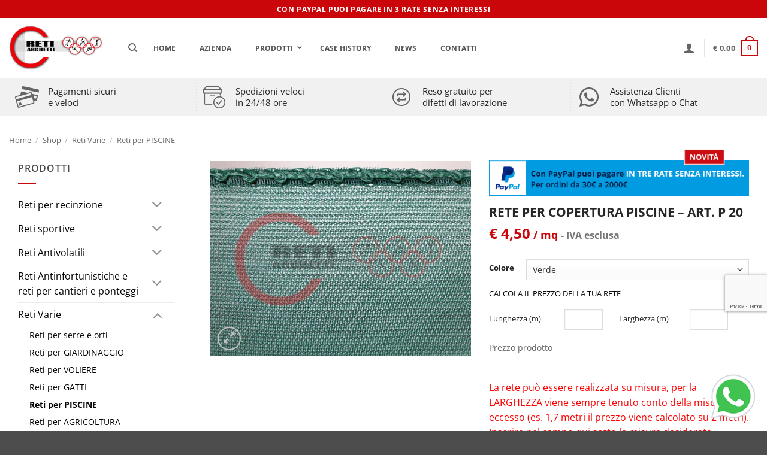

--- FILE ---
content_type: text/html; charset=UTF-8
request_url: https://www.retiarchetti.it/negozio/reti-varie/reti-per-piscine/rete-per-copertura-piscine-art-p-20/
body_size: 50335
content:
<!DOCTYPE html>
<!--[if IE 9 ]> <html lang="it-IT" class="ie9 loading-site no-js"> <![endif]-->
<!--[if IE 8 ]> <html lang="it-IT" class="ie8 loading-site no-js"> <![endif]-->
<!--[if (gte IE 9)|!(IE)]><!--><html lang="it-IT" class="loading-site no-js"> <!--<![endif]-->
<head>
	<meta name="facebook-domain-verification" content="9yma5fbeoau7qplly6w3bhitutvzag" />
	<meta charset="UTF-8" />
	<link rel="profile" href="http://gmpg.org/xfn/11" />
	<link rel="pingback" href="https://www.retiarchetti.it/xmlrpc.php" />
	
				<script type="text/javascript" class="_iub_cs_skip">
				var _iub = _iub || {};
				_iub.csConfiguration = _iub.csConfiguration || {};
				_iub.csConfiguration.siteId = "2557384";
				_iub.csConfiguration.cookiePolicyId = "23698636";
							</script>
			<script class="_iub_cs_skip" src="https://cs.iubenda.com/autoblocking/2557384.js" fetchpriority="low"></script>
			<script>(function(html){html.className = html.className.replace(/\bno-js\b/,'js')})(document.documentElement);</script>
<meta name='robots' content='index, follow, max-image-preview:large, max-snippet:-1, max-video-preview:-1' />
<!-- This site has installed PayPal for WooCommerce v4.4.33 - https://www.angelleye.com/product/woocommerce-paypal-plugin/ -->
<meta name="viewport" content="width=device-width, initial-scale=1" /><!-- Google tag (gtag.js) consent mode dataLayer added by Site Kit -->
<script type="text/javascript" id="google_gtagjs-js-consent-mode-data-layer">
/* <![CDATA[ */
window.dataLayer = window.dataLayer || [];function gtag(){dataLayer.push(arguments);}
gtag('consent', 'default', {"ad_personalization":"denied","ad_storage":"denied","ad_user_data":"denied","analytics_storage":"denied","functionality_storage":"denied","security_storage":"denied","personalization_storage":"denied","region":["AT","BE","BG","CH","CY","CZ","DE","DK","EE","ES","FI","FR","GB","GR","HR","HU","IE","IS","IT","LI","LT","LU","LV","MT","NL","NO","PL","PT","RO","SE","SI","SK"],"wait_for_update":500});
window._googlesitekitConsentCategoryMap = {"statistics":["analytics_storage"],"marketing":["ad_storage","ad_user_data","ad_personalization"],"functional":["functionality_storage","security_storage"],"preferences":["personalization_storage"]};
window._googlesitekitConsents = {"ad_personalization":"denied","ad_storage":"denied","ad_user_data":"denied","analytics_storage":"denied","functionality_storage":"denied","security_storage":"denied","personalization_storage":"denied","region":["AT","BE","BG","CH","CY","CZ","DE","DK","EE","ES","FI","FR","GB","GR","HR","HU","IE","IS","IT","LI","LT","LU","LV","MT","NL","NO","PL","PT","RO","SE","SI","SK"],"wait_for_update":500};
/* ]]> */
</script>
<!-- End Google tag (gtag.js) consent mode dataLayer added by Site Kit -->

	<!-- This site is optimized with the Yoast SEO plugin v26.7 - https://yoast.com/wordpress/plugins/seo/ -->
	<title>Rete per copertura PISCINE – art. P 20 | Reti Archetti</title>
	<meta name="description" content="MATERIALE: Polietilene H.D. OMBREGGIATURA: 90% COLORE: bianco, verde, nero, blu" />
	<link rel="canonical" href="https://www.retiarchetti.it/negozio/reti-varie/reti-per-piscine/rete-per-copertura-piscine-art-p-20/" />
	<meta property="og:locale" content="it_IT" />
	<meta property="og:type" content="article" />
	<meta property="og:title" content="Rete per copertura PISCINE – art. P 20 | Reti Archetti" />
	<meta property="og:description" content="MATERIALE: Polietilene H.D. OMBREGGIATURA: 90% COLORE: bianco, verde, nero, blu" />
	<meta property="og:url" content="https://www.retiarchetti.it/negozio/reti-varie/reti-per-piscine/rete-per-copertura-piscine-art-p-20/" />
	<meta property="og:site_name" content="Reti Archetti" />
	<meta property="article:modified_time" content="2025-06-03T09:39:53+00:00" />
	<meta property="og:image" content="https://www.retiarchetti.it/wp-content/uploads/P20verde-4.jpg" />
	<meta property="og:image:width" content="1333" />
	<meta property="og:image:height" content="1000" />
	<meta property="og:image:type" content="image/jpeg" />
	<meta name="twitter:card" content="summary_large_image" />
	<script type="application/ld+json" class="yoast-schema-graph">{"@context":"https://schema.org","@graph":[{"@type":"WebPage","@id":"https://www.retiarchetti.it/negozio/reti-varie/reti-per-piscine/rete-per-copertura-piscine-art-p-20/","url":"https://www.retiarchetti.it/negozio/reti-varie/reti-per-piscine/rete-per-copertura-piscine-art-p-20/","name":"Rete per copertura PISCINE – art. P 20 | Reti Archetti","isPartOf":{"@id":"https://www.retiarchetti.it/#website"},"primaryImageOfPage":{"@id":"https://www.retiarchetti.it/negozio/reti-varie/reti-per-piscine/rete-per-copertura-piscine-art-p-20/#primaryimage"},"image":{"@id":"https://www.retiarchetti.it/negozio/reti-varie/reti-per-piscine/rete-per-copertura-piscine-art-p-20/#primaryimage"},"thumbnailUrl":"https://www.retiarchetti.it/wp-content/uploads/P20verde-4.jpg","datePublished":"2015-02-10T13:23:59+00:00","dateModified":"2025-06-03T09:39:53+00:00","description":"MATERIALE: Polietilene H.D. OMBREGGIATURA: 90% COLORE: bianco, verde, nero, blu","breadcrumb":{"@id":"https://www.retiarchetti.it/negozio/reti-varie/reti-per-piscine/rete-per-copertura-piscine-art-p-20/#breadcrumb"},"inLanguage":"it-IT","potentialAction":[{"@type":"ReadAction","target":["https://www.retiarchetti.it/negozio/reti-varie/reti-per-piscine/rete-per-copertura-piscine-art-p-20/"]}]},{"@type":"ImageObject","inLanguage":"it-IT","@id":"https://www.retiarchetti.it/negozio/reti-varie/reti-per-piscine/rete-per-copertura-piscine-art-p-20/#primaryimage","url":"https://www.retiarchetti.it/wp-content/uploads/P20verde-4.jpg","contentUrl":"https://www.retiarchetti.it/wp-content/uploads/P20verde-4.jpg","width":1333,"height":1000},{"@type":"BreadcrumbList","@id":"https://www.retiarchetti.it/negozio/reti-varie/reti-per-piscine/rete-per-copertura-piscine-art-p-20/#breadcrumb","itemListElement":[{"@type":"ListItem","position":1,"name":"Home","item":"https://www.retiarchetti.it/"},{"@type":"ListItem","position":2,"name":"Shop","item":"https://www.retiarchetti.it/negozio/"},{"@type":"ListItem","position":3,"name":"Rete per copertura PISCINE – art. P 20"}]},{"@type":"WebSite","@id":"https://www.retiarchetti.it/#website","url":"https://www.retiarchetti.it/","name":"Reti Archetti","description":"Produzione e vendita reti artigianali","publisher":{"@id":"https://www.retiarchetti.it/#organization"},"potentialAction":[{"@type":"SearchAction","target":{"@type":"EntryPoint","urlTemplate":"https://www.retiarchetti.it/?s={search_term_string}"},"query-input":{"@type":"PropertyValueSpecification","valueRequired":true,"valueName":"search_term_string"}}],"inLanguage":"it-IT"},{"@type":"Organization","@id":"https://www.retiarchetti.it/#organization","name":"Laboratorio Artigiano Reti di Archetti Carlo","url":"https://www.retiarchetti.it/","logo":{"@type":"ImageObject","inLanguage":"it-IT","@id":"https://www.retiarchetti.it/#/schema/logo/image/","url":"https://www.retiarchetti.it/wp-content/uploads/2021/02/archetti-reti-su-misura.png","contentUrl":"https://www.retiarchetti.it/wp-content/uploads/2021/02/archetti-reti-su-misura.png","width":158,"height":74,"caption":"Laboratorio Artigiano Reti di Archetti Carlo"},"image":{"@id":"https://www.retiarchetti.it/#/schema/logo/image/"}}]}</script>
	<!-- / Yoast SEO plugin. -->


<link rel='dns-prefetch' href='//cdn.iubenda.com' />
<link rel='dns-prefetch' href='//capi-automation.s3.us-east-2.amazonaws.com' />
<link rel='dns-prefetch' href='//www.googletagmanager.com' />
<link rel='prefetch' href='https://www.retiarchetti.it/wp-content/themes/flatsome/assets/js/flatsome.js?ver=e2eddd6c228105dac048' />
<link rel='prefetch' href='https://www.retiarchetti.it/wp-content/themes/flatsome/assets/js/chunk.slider.js?ver=3.20.4' />
<link rel='prefetch' href='https://www.retiarchetti.it/wp-content/themes/flatsome/assets/js/chunk.popups.js?ver=3.20.4' />
<link rel='prefetch' href='https://www.retiarchetti.it/wp-content/themes/flatsome/assets/js/chunk.tooltips.js?ver=3.20.4' />
<link rel='prefetch' href='https://www.retiarchetti.it/wp-content/themes/flatsome/assets/js/woocommerce.js?ver=1c9be63d628ff7c3ff4c' />
		<style type="text/css">

			#price_calculator {
				border-style:none;
			}

			#price_calculator td {
				border-style: none;
				vertical-align: top;
			}

			#price_calculator input, #price_calculator span {
				float: right;
			}

			#price_calculator input {
				text-align: right;
				width: 64px;
			}

			.variable_price_calculator {
				display: none;
			}

			#price_calculator .calculate td {
				text-align: right;
			}

			#price_calculator .calculate button {
				margin-right: 0;
			}

			#price_calculator span.wc-measurement-price-calculator-input-help {
				display: inline-block;
				float: none;
				margin: 0 8px;
				vertical-align: middle;
			}

			@media screen and (max-width: 1081px) {
				#price_calculator span.wc-measurement-price-calculator-input-help {
					position: absolute;
				}
			}

			#tiptip_holder {
				display: none;
				position: absolute;
				top: 0;
				left: 0;
				z-index: 99999;
			}

			#tiptip_holder.tip_top {
				padding-bottom: 5px;
			}

			#tiptip_holder.tip_top #tiptip_arrow_inner {
				margin-top: -7px;
				margin-left: -6px;
				border-top-color: #464646;
			}

			#tiptip_holder.tip_bottom {
				padding-top: 5px;
			}

			#tiptip_holder.tip_bottom #tiptip_arrow_inner {
				margin-top: -5px;
				margin-left: -6px;
				border-bottom-color: #464646;
			}

			#tiptip_holder.tip_right {
				padding-left: 5px;
			}

			#tiptip_holder.tip_right #tiptip_arrow_inner {
				margin-top: -6px;
				margin-left: -5px;
				border-right-color: #464646;
			}

			#tiptip_holder.tip_left {
				padding-right: 5px;
			}

			#tiptip_holder.tip_left #tiptip_arrow_inner {
				margin-top: -6px;
				margin-left: -7px;
				border-left-color: #464646;
			}

			#tiptip_content, .chart-tooltip {
				font-size: 11px;
				color: #fff;
				padding: 0.5em 0.5em;
				background: #464646;
				-webkit-border-radius: 3px;
				-moz-border-radius: 3px;
				border-radius: 3px;
				-webkit-box-shadow: 1px 1px 3px rgba(0, 0, 0, 0.1);
				-moz-box-shadow: 1px 1px 3px rgba(0, 0, 0, 0.1);
				box-shadow: 1px 1px 3px rgba(0, 0, 0, 0.1);
				text-align: center;
				max-width: 150px;
			}

			#tiptip_content code, .chart-tooltip code {
				background: #888;
				padding: 1px;
			}

			#tiptip_arrow, #tiptip_arrow_inner {
				position: absolute;
				border-color: transparent;
				border-style: solid;
				border-width: 6px;
				height: 0;
				width: 0;
			}

		</style>
		<style id='wp-img-auto-sizes-contain-inline-css' type='text/css'>
img:is([sizes=auto i],[sizes^="auto," i]){contain-intrinsic-size:3000px 1500px}
/*# sourceURL=wp-img-auto-sizes-contain-inline-css */
</style>
<link rel='stylesheet' id='wp-components-css' href='https://www.retiarchetti.it/wp-includes/css/dist/components/style.min.css?ver=6.9' type='text/css' media='all' />
<link rel='stylesheet' id='wp-preferences-css' href='https://www.retiarchetti.it/wp-includes/css/dist/preferences/style.min.css?ver=6.9' type='text/css' media='all' />
<link rel='stylesheet' id='wp-block-editor-css' href='https://www.retiarchetti.it/wp-includes/css/dist/block-editor/style.min.css?ver=6.9' type='text/css' media='all' />
<link rel='stylesheet' id='popup-maker-block-library-style-css' href='https://www.retiarchetti.it/wp-content/plugins/popup-maker/dist/packages/block-library-style.css?ver=dbea705cfafe089d65f1' type='text/css' media='all' />
<link rel='stylesheet' id='contact-form-7-css' href='https://www.retiarchetti.it/wp-content/plugins/contact-form-7/includes/css/styles.css?ver=6.1.4' type='text/css' media='all' />
<link rel='stylesheet' id='photoswipe-css' href='https://www.retiarchetti.it/wp-content/plugins/woocommerce/assets/css/photoswipe/photoswipe.min.css?ver=10.4.3' type='text/css' media='all' />
<link rel='stylesheet' id='photoswipe-default-skin-css' href='https://www.retiarchetti.it/wp-content/plugins/woocommerce/assets/css/photoswipe/default-skin/default-skin.min.css?ver=10.4.3' type='text/css' media='all' />
<style id='woocommerce-inline-inline-css' type='text/css'>
.woocommerce form .form-row .required { visibility: visible; }
/*# sourceURL=woocommerce-inline-inline-css */
</style>
<link rel='stylesheet' id='xpay-checkout-css' href='https://www.retiarchetti.it/wp-content/plugins/cartasi-x-pay/assets/css/xpay.css?ver=8.2.0' type='text/css' media='all' />
<link rel='stylesheet' id='gateway-css' href='https://www.retiarchetti.it/wp-content/plugins/woocommerce-paypal-payments/modules/ppcp-button/assets/css/gateway.css?ver=3.3.2' type='text/css' media='all' />
<link rel='stylesheet' id='flexible-shipping-free-shipping-css' href='https://www.retiarchetti.it/wp-content/plugins/flexible-shipping/assets/dist/css/free-shipping.css?ver=6.5.3.2' type='text/css' media='all' />
<link rel='stylesheet' id='dashicons-css' href='https://www.retiarchetti.it/wp-includes/css/dashicons.min.css?ver=6.9' type='text/css' media='all' />
<style id='dashicons-inline-css' type='text/css'>
[data-font="Dashicons"]:before {font-family: 'Dashicons' !important;content: attr(data-icon) !important;speak: none !important;font-weight: normal !important;font-variant: normal !important;text-transform: none !important;line-height: 1 !important;font-style: normal !important;-webkit-font-smoothing: antialiased !important;-moz-osx-font-smoothing: grayscale !important;}
/*# sourceURL=dashicons-inline-css */
</style>
<link rel='stylesheet' id='thwepof-public-style-css' href='https://www.retiarchetti.it/wp-content/plugins/woo-extra-product-options/public/assets/css/thwepof-public.min.css?ver=6.9' type='text/css' media='all' />
<link rel='stylesheet' id='jquery-ui-style-css' href='https://www.retiarchetti.it/wp-content/plugins/woo-extra-product-options/public/assets/css/jquery-ui/jquery-ui.css?ver=6.9' type='text/css' media='all' />
<link rel='stylesheet' id='jquery-timepicker-css' href='https://www.retiarchetti.it/wp-content/plugins/woo-extra-product-options/public/assets/js/timepicker/jquery.timepicker.css?ver=6.9' type='text/css' media='all' />
<link rel='stylesheet' id='popup-maker-site-css' href='//www.retiarchetti.it/wp-content/uploads/pum/pum-site-styles.css?generated=1749476432&#038;ver=1.21.5' type='text/css' media='all' />
<link rel='stylesheet' id='ubermenu-css' href='https://www.retiarchetti.it/wp-content/plugins/ubermenu/pro/assets/css/ubermenu.min.css?ver=3.7.3' type='text/css' media='all' />
<link rel='stylesheet' id='ubermenu-grey-white-css' href='https://www.retiarchetti.it/wp-content/plugins/ubermenu/assets/css/skins/blackwhite.css?ver=6.9' type='text/css' media='all' />
<link rel='stylesheet' id='ubermenu-white-css' href='https://www.retiarchetti.it/wp-content/plugins/ubermenu/pro/assets/css/skins/white.css?ver=6.9' type='text/css' media='all' />
<link rel='stylesheet' id='ubermenu-font-awesome-all-css' href='https://www.retiarchetti.it/wp-content/plugins/ubermenu/assets/fontawesome/css/all.min.css?ver=6.9' type='text/css' media='all' />
<link rel='stylesheet' id='flatsome-main-css' href='https://www.retiarchetti.it/wp-content/themes/flatsome/assets/css/flatsome.css?ver=3.20.4' type='text/css' media='all' />
<style id='flatsome-main-inline-css' type='text/css'>
@font-face {
				font-family: "fl-icons";
				font-display: block;
				src: url(https://www.retiarchetti.it/wp-content/themes/flatsome/assets/css/icons/fl-icons.eot?v=3.20.4);
				src:
					url(https://www.retiarchetti.it/wp-content/themes/flatsome/assets/css/icons/fl-icons.eot#iefix?v=3.20.4) format("embedded-opentype"),
					url(https://www.retiarchetti.it/wp-content/themes/flatsome/assets/css/icons/fl-icons.woff2?v=3.20.4) format("woff2"),
					url(https://www.retiarchetti.it/wp-content/themes/flatsome/assets/css/icons/fl-icons.ttf?v=3.20.4) format("truetype"),
					url(https://www.retiarchetti.it/wp-content/themes/flatsome/assets/css/icons/fl-icons.woff?v=3.20.4) format("woff"),
					url(https://www.retiarchetti.it/wp-content/themes/flatsome/assets/css/icons/fl-icons.svg?v=3.20.4#fl-icons) format("svg");
			}
/*# sourceURL=flatsome-main-inline-css */
</style>
<link rel='stylesheet' id='flatsome-shop-css' href='https://www.retiarchetti.it/wp-content/themes/flatsome/assets/css/flatsome-shop.css?ver=3.20.4' type='text/css' media='all' />
<link rel='stylesheet' id='flatsome-style-css' href='https://www.retiarchetti.it/wp-content/themes/flatsome-child/style.css?ver=3.0' type='text/css' media='all' />
<link rel='stylesheet' id='sib-front-css-css' href='https://www.retiarchetti.it/wp-content/plugins/mailin/css/mailin-front.css?ver=6.9' type='text/css' media='all' />

<script  type="text/javascript" class=" _iub_cs_skip" type="text/javascript" id="iubenda-head-inline-scripts-0">
/* <![CDATA[ */
var _iub = _iub || [];
_iub.csConfiguration = {"countryDetection":true,"floatingPreferencesButtonDisplay":"anchored-center-left","gdprAppliesGlobally":false,"perPurposeConsent":true,"siteId":2557384,"whitelabel":false,"cookiePolicyId":23698636,"banner":{"acceptButtonColor":"#2585d7","acceptButtonDisplay":true,"backgroundOverlay":true,"closeButtonRejects":true,"customizeButtonDisplay":true,"explicitWithdrawal":true,"listPurposes":true,"position":"float-center","rejectButtonColor":"#555555","rejectButtonDisplay":true}};
_iub.csLangConfiguration = {"it":{"cookiePolicyId":23698636}};

//# sourceURL=iubenda-head-inline-scripts-0
/* ]]> */
</script>
<script  type="text/javascript" charset="UTF-8" async="" class=" _iub_cs_skip" type="text/javascript" src="//cdn.iubenda.com/cs/iubenda_cs.js?ver=3.12.5" id="iubenda-head-scripts-1-js"></script>
<script type="text/javascript" id="tp-js-js-extra">
/* <![CDATA[ */
var trustpilot_settings = {"key":"dMNulQVUDc6oHZUm","TrustpilotScriptUrl":"https://invitejs.trustpilot.com/tp.min.js","IntegrationAppUrl":"//ecommscript-integrationapp.trustpilot.com","PreviewScriptUrl":"//ecommplugins-scripts.trustpilot.com/v2.1/js/preview.min.js","PreviewCssUrl":"//ecommplugins-scripts.trustpilot.com/v2.1/css/preview.min.css","PreviewWPCssUrl":"//ecommplugins-scripts.trustpilot.com/v2.1/css/preview_wp.css","WidgetScriptUrl":"//widget.trustpilot.com/bootstrap/v5/tp.widget.bootstrap.min.js"};
//# sourceURL=tp-js-js-extra
/* ]]> */
</script>
<script type="text/javascript" src="https://www.retiarchetti.it/wp-content/plugins/trustpilot-reviews/review/assets/js/headerScript.min.js?ver=1.0&#039; async=&#039;async" id="tp-js-js"></script>
<script type="text/javascript" src="https://www.retiarchetti.it/wp-includes/js/jquery/jquery.min.js?ver=3.7.1" id="jquery-core-js"></script>
<script type="text/javascript" src="https://www.retiarchetti.it/wp-includes/js/jquery/jquery-migrate.min.js?ver=3.4.1" id="jquery-migrate-js"></script>
<script type="text/javascript" src="https://www.retiarchetti.it/wp-content/plugins/woocommerce/assets/js/jquery-blockui/jquery.blockUI.min.js?ver=2.7.0-wc.10.4.3" id="wc-jquery-blockui-js" data-wp-strategy="defer"></script>
<script type="text/javascript" id="wc-add-to-cart-js-extra">
/* <![CDATA[ */
var wc_add_to_cart_params = {"ajax_url":"/wp-admin/admin-ajax.php","wc_ajax_url":"/?wc-ajax=%%endpoint%%","i18n_view_cart":"Visualizza carrello","cart_url":"https://www.retiarchetti.it/carrello/","is_cart":"","cart_redirect_after_add":"no"};
//# sourceURL=wc-add-to-cart-js-extra
/* ]]> */
</script>
<script type="text/javascript" src="https://www.retiarchetti.it/wp-content/plugins/woocommerce/assets/js/frontend/add-to-cart.min.js?ver=10.4.3" id="wc-add-to-cart-js" defer="defer" data-wp-strategy="defer"></script>
<script type="text/javascript" src="https://www.retiarchetti.it/wp-content/plugins/woocommerce/assets/js/photoswipe/photoswipe.min.js?ver=4.1.1-wc.10.4.3" id="wc-photoswipe-js" defer="defer" data-wp-strategy="defer"></script>
<script type="text/javascript" src="https://www.retiarchetti.it/wp-content/plugins/woocommerce/assets/js/photoswipe/photoswipe-ui-default.min.js?ver=4.1.1-wc.10.4.3" id="wc-photoswipe-ui-default-js" defer="defer" data-wp-strategy="defer"></script>
<script type="text/javascript" id="wc-single-product-js-extra">
/* <![CDATA[ */
var wc_single_product_params = {"i18n_required_rating_text":"Seleziona una valutazione","i18n_rating_options":["1 stella su 5","2 stelle su 5","3 stelle su 5","4 stelle su 5","5 stelle su 5"],"i18n_product_gallery_trigger_text":"Visualizza la galleria di immagini a schermo intero","review_rating_required":"yes","flexslider":{"rtl":false,"animation":"slide","smoothHeight":true,"directionNav":false,"controlNav":"thumbnails","slideshow":false,"animationSpeed":500,"animationLoop":false,"allowOneSlide":false},"zoom_enabled":"","zoom_options":[],"photoswipe_enabled":"1","photoswipe_options":{"shareEl":false,"closeOnScroll":false,"history":false,"hideAnimationDuration":0,"showAnimationDuration":0},"flexslider_enabled":""};
//# sourceURL=wc-single-product-js-extra
/* ]]> */
</script>
<script type="text/javascript" src="https://www.retiarchetti.it/wp-content/plugins/woocommerce/assets/js/frontend/single-product.min.js?ver=10.4.3" id="wc-single-product-js" defer="defer" data-wp-strategy="defer"></script>
<script type="text/javascript" src="https://www.retiarchetti.it/wp-content/plugins/woocommerce/assets/js/js-cookie/js.cookie.min.js?ver=2.1.4-wc.10.4.3" id="wc-js-cookie-js" data-wp-strategy="defer"></script>
<script type="text/javascript" id="woocommerce-js-extra">
/* <![CDATA[ */
var woocommerce_params = {"ajax_url":"/wp-admin/admin-ajax.php","wc_ajax_url":"/?wc-ajax=%%endpoint%%","i18n_password_show":"Mostra password","i18n_password_hide":"Nascondi password"};
//# sourceURL=woocommerce-js-extra
/* ]]> */
</script>
<script type="text/javascript" src="https://www.retiarchetti.it/wp-content/plugins/woocommerce/assets/js/frontend/woocommerce.min.js?ver=10.4.3" id="woocommerce-js" data-wp-strategy="defer"></script>
<script type="text/javascript" src="https://www.retiarchetti.it/wp-content/plugins/cartasi-x-pay/assets/js/xpay.js?ver=8.2.0" id="xpay-checkout-js"></script>
<script type="text/javascript" src="https://www.retiarchetti.it/wp-content/plugins/woocommerce/assets/js/jquery-cookie/jquery.cookie.min.js?ver=1.4.1-wc.10.4.3" id="wc-jquery-cookie-js" data-wp-strategy="defer"></script>
<script type="text/javascript" src="https://www.retiarchetti.it/wp-content/plugins/woocommerce/assets/js/dompurify/purify.min.js?ver=10.4.3" id="wc-dompurify-js" data-wp-strategy="defer"></script>
<script type="text/javascript" src="https://www.retiarchetti.it/wp-content/plugins/woocommerce/assets/js/jquery-tiptip/jquery.tipTip.min.js?ver=10.4.3" id="wc-jquery-tiptip-js" data-wp-strategy="defer"></script>
<script type="text/javascript" src="https://www.retiarchetti.it/wp-content/plugins/woocommerce-measurement-price-calculator/assets/js/vendor/bignumber.min.js?ver=9.0.1" id="wc-price-calculator-bignumber-js"></script>
<script type="text/javascript" id="wc-price-calculator-js-extra">
/* <![CDATA[ */
var wc_price_calculator_params = {"woocommerce_currency_symbol":"\u20ac","woocommerce_price_num_decimals":"2","woocommerce_currency_pos":"left_space","woocommerce_price_decimal_sep":",","woocommerce_price_thousand_sep":".","woocommerce_price_trim_zeros":"","unit_normalize_table":{"in":{"factor":12,"unit":"ft","inverse":true},"ft":{"factor":1,"unit":"ft"},"yd":{"factor":3,"unit":"ft"},"mi":{"factor":5280,"unit":"ft"},"mm":{"factor":0.001000000000000000020816681711721685132943093776702880859375,"unit":"m"},"cm":{"factor":0.01000000000000000020816681711721685132943093776702880859375,"unit":"m"},"m":{"factor":1,"unit":"m"},"km":{"factor":1000,"unit":"m"},"sq. in.":{"factor":144,"unit":"sq. ft.","inverse":true},"sq. ft.":{"factor":1,"unit":"sq. ft."},"sq. yd.":{"factor":9,"unit":"sq. ft."},"acs":{"factor":43560,"unit":"sq. ft."},"sq. mi.":{"factor":27878400,"unit":"sq. ft."},"sq mm":{"factor":9.99999999999999954748111825886258685613938723690807819366455078125e-7,"unit":"sq m"},"sq cm":{"factor":0.000100000000000000004792173602385929598312941379845142364501953125,"unit":"sq m"},"sq m":{"factor":1,"unit":"sq m"},"ha":{"factor":10000,"unit":"sq m"},"sq km":{"factor":1000000,"unit":"sq m"},"fl. oz.":{"factor":1,"unit":"fl. oz."},"cup":{"factor":8,"unit":"fl. oz."},"pt":{"factor":16,"unit":"fl. oz."},"qt":{"factor":32,"unit":"fl. oz."},"gal":{"factor":128,"unit":"fl. oz."},"cu. in.":{"factor":1728,"unit":"cu. ft.","inverse":true},"cu. ft.":{"factor":1,"unit":"cu. ft."},"cu. yd.":{"factor":27,"unit":"cu. ft."},"ml":{"factor":9.99999999999999954748111825886258685613938723690807819366455078125e-7,"unit":"cu m"},"cu cm":{"factor":9.99999999999999954748111825886258685613938723690807819366455078125e-7,"unit":"cu m"},"l":{"factor":0.001000000000000000020816681711721685132943093776702880859375,"unit":"cu m"},"cu m":{"factor":1,"unit":"cu m"},"oz":{"factor":16,"unit":"lbs","inverse":true},"lbs":{"factor":1,"unit":"lbs"},"tn":{"factor":2000,"unit":"lbs"},"g":{"factor":0.001000000000000000020816681711721685132943093776702880859375,"unit":"kg"},"kg":{"factor":1,"unit":"kg"},"t":{"factor":1000,"unit":"kg"}},"unit_conversion_table":{"ft":{"in":{"factor":12},"ft":{"factor":1},"yd":{"factor":3,"inverse":true},"mi":{"factor":5280,"inverse":true},"mm":{"factor":304.80000000000001136868377216160297393798828125},"cm":{"factor":30.480000000000000426325641456060111522674560546875},"m":{"factor":0.304800000000000015365486660812166519463062286376953125},"km":{"factor":0.0003047999999999999819720597482586299520335160195827484130859375}},"m":{"mm":{"factor":1000},"cm":{"factor":100},"m":{"factor":1},"km":{"factor":0.001000000000000000020816681711721685132943093776702880859375},"in":{"factor":39.37010000000000076170181273482739925384521484375},"ft":{"factor":3.280839999999999978541609380044974386692047119140625},"yd":{"factor":1.0936099999999999710098563809879124164581298828125},"mi":{"factor":0.000621371000000000010994594124014156477642245590686798095703125}},"sq. ft.":{"sq. in.":{"factor":144},"sq. ft.":{"factor":1},"sq. yd.":{"factor":9,"inverse":true},"acs":{"factor":43560,"inverse":true},"sq. mi.":{"factor":27878400,"inverse":true},"sq mm":{"factor":92903.039999999993597157299518585205078125},"sq cm":{"factor":929.0303999999999859937815926969051361083984375},"sq m":{"factor":0.09290299999999999946975748343902523629367351531982421875},"sq km":{"factor":9.2902999999999994856816052692105589727589176618494093418121337890625e-8}},"sq m":{"sq mm":{"factor":1000000},"sq cm":{"factor":10000},"sq m":{"factor":1},"ha":{"factor":0.000100000000000000004792173602385929598312941379845142364501953125},"sq km":{"factor":9.99999999999999954748111825886258685613938723690807819366455078125e-7},"sq. in.":{"factor":1550},"sq. ft.":{"factor":10.76389999999999957935870043002068996429443359375},"sq. yd.":{"factor":1.1959900000000001085709300241433084011077880859375},"acs":{"factor":0.0002471050000000000134402211582340669338009320199489593505859375},"sq. mi.":{"factor":3.8610199999999999866625069976089346113212741329334676265716552734375e-7}},"fl. oz.":{"fl. oz.":{"factor":1},"cup":{"factor":8,"inverse":true},"pt":{"factor":16,"inverse":true},"qt":{"factor":32,"inverse":true},"gal":{"factor":128,"inverse":true},"cu. in.":{"factor":1.8046875},"cu. ft.":{"factor":0.00104437999999999991777854813079784435103647410869598388671875},"cu. yd.":{"factor":3.868071630000000245795666042880611712462268769741058349609375e-5},"ml":{"factor":29.573499999999999232613845379091799259185791015625},"cu cm":{"factor":29.573499999999999232613845379091799259185791015625},"l":{"factor":0.0295734999999999990938359673009472317062318325042724609375},"cu m":{"factor":2.957350000000000069303417171706627186722471378743648529052734375e-5}},"cu. ft.":{"fl. oz.":{"factor":957.5059999999999718056642450392246246337890625},"cup":{"factor":119.6880000000000023874235921539366245269775390625},"pt":{"factor":59.84420000000000072759576141834259033203125},"qt":{"factor":29.922100000000000363797880709171295166015625},"gal":{"factor":7.4805200000000002802380549837835133075714111328125},"cu. in.":{"factor":1728},"cu. ft.":{"factor":1},"cu. yd.":{"factor":27,"inverse":true},"ml":{"factor":28316.84660000000076252035796642303466796875},"cu cm":{"factor":28316.84660000000076252035796642303466796875},"l":{"factor":28.316846600000001643593350308947265148162841796875},"cu m":{"factor":0.02831684660000000075541493060882203280925750732421875}},"cu m":{"ml":{"factor":1000000},"cu cm":{"factor":1000000},"l":{"factor":1000},"cu m":{"factor":1},"fl. oz.":{"factor":33814},"cup":{"factor":4226.75},"pt":{"factor":2113.3800000000001091393642127513885498046875},"qt":{"factor":1056.69000000000005456968210637569427490234375},"gal":{"factor":264.17200000000002546585164964199066162109375},"cu. in.":{"factor":61023.699999999997089616954326629638671875},"cu. ft.":{"factor":35.3147000000000019781509763561189174652099609375},"cu. yd.":{"factor":1.3079506199999999527250338360317982733249664306640625}},"lbs":{"oz":{"factor":16},"lbs":{"factor":1},"tn":{"factor":2000,"inverse":true},"g":{"factor":453.5919999999999845385900698602199554443359375},"kg":{"factor":0.453591999999999995196731106261722743511199951171875},"t":{"factor":0.0004535920000000000034366676171515564419678412377834320068359375}},"kg":{"g":{"factor":1000},"kg":{"factor":1},"t":{"factor":0.001000000000000000020816681711721685132943093776702880859375},"oz":{"factor":35.2740000000000009094947017729282379150390625},"lbs":{"factor":2.204619999999999802042793817236088216304779052734375},"tn":{"factor":0.0011023100000000000085742524191800839616917073726654052734375}}},"measurement_precision":"6","measurement_display_precision":"2","measurement_type":"area-dimension","cookie_name":"wc_price_calc_inputs_970","ajax_url":"https://www.retiarchetti.it/wp-admin/admin-ajax.php","filter_calculated_price_nonce":"7a9ee72772","product_id":"970","stock_warning":"Sfortunatamente non ne disponiamo a sufficienza","minimum_price":"","product_price":"","product_total_measurement_common_unit":"sq m","calculator_type":"pricing","product_price_unit":"sq m","pricing_overage":"0","pricing_rules":[{"range_start":"0","range_end":"","price":"4.50","regular_price":"4.50","sale_price":"","price_html":"\u003Cspan class=\"woocommerce-Price-amount amount\"\u003E\u003Cbdi\u003E\u003Cspan class=\"woocommerce-Price-currencySymbol\"\u003E&euro;\u003C/span\u003E&nbsp;4,50\u003C/bdi\u003E\u003C/span\u003E / mq"}]};
//# sourceURL=wc-price-calculator-js-extra
/* ]]> */
</script>
<script type="text/javascript" src="https://www.retiarchetti.it/wp-content/plugins/woocommerce-measurement-price-calculator/assets/js/frontend/wc-measurement-price-calculator.min.js?ver=3.23.9" id="wc-price-calculator-js"></script>

<!-- Snippet del tag Google (gtag.js) aggiunto da Site Kit -->
<!-- Snippet Google Analytics aggiunto da Site Kit -->
<!-- Snippet di Google Ads aggiunto da Site Kit -->
<script type="text/javascript" src="https://www.googletagmanager.com/gtag/js?id=GT-W6XG8XF" id="google_gtagjs-js" async></script>
<script type="text/javascript" id="google_gtagjs-js-after">
/* <![CDATA[ */
window.dataLayer = window.dataLayer || [];function gtag(){dataLayer.push(arguments);}
gtag("set","linker",{"domains":["www.retiarchetti.it"]});
gtag("js", new Date());
gtag("set", "developer_id.dZTNiMT", true);
gtag("config", "GT-W6XG8XF", {"googlesitekit_post_type":"product"});
gtag("config", "AW-11085251844");
 window._googlesitekit = window._googlesitekit || {}; window._googlesitekit.throttledEvents = []; window._googlesitekit.gtagEvent = (name, data) => { var key = JSON.stringify( { name, data } ); if ( !! window._googlesitekit.throttledEvents[ key ] ) { return; } window._googlesitekit.throttledEvents[ key ] = true; setTimeout( () => { delete window._googlesitekit.throttledEvents[ key ]; }, 5 ); gtag( "event", name, { ...data, event_source: "site-kit" } ); }; 
//# sourceURL=google_gtagjs-js-after
/* ]]> */
</script>
<script type="text/javascript" id="sib-front-js-js-extra">
/* <![CDATA[ */
var sibErrMsg = {"invalidMail":"Please fill out valid email address","requiredField":"Please fill out required fields","invalidDateFormat":"Please fill out valid date format","invalidSMSFormat":"Please fill out valid phone number"};
var ajax_sib_front_object = {"ajax_url":"https://www.retiarchetti.it/wp-admin/admin-ajax.php","ajax_nonce":"09215d52d4","flag_url":"https://www.retiarchetti.it/wp-content/plugins/mailin/img/flags/"};
//# sourceURL=sib-front-js-js-extra
/* ]]> */
</script>
<script type="text/javascript" src="https://www.retiarchetti.it/wp-content/plugins/mailin/js/mailin-front.js?ver=1768804806" id="sib-front-js-js"></script>
<script type="text/javascript" id="wc_additional_fees_script-js-extra">
/* <![CDATA[ */
var add_fee_vars = {"add_fee_ajaxurl":"https://www.retiarchetti.it/wp-admin/admin-ajax.php","add_fee_nonce":"776fac535b","alert_ajax_error":"An internal server error occured in processing a request. Please try again or contact us. Thank you. "};
//# sourceURL=wc_additional_fees_script-js-extra
/* ]]> */
</script>
<script type="text/javascript" src="https://www.retiarchetti.it/wp-content/plugins/woocommerce-additional-fees/js/wc_additional_fees.js?ver=6.9" id="wc_additional_fees_script-js"></script>
<meta name="generator" content="Site Kit by Google 1.170.0" /><style id="ubermenu-custom-generated-css">
/** Font Awesome 4 Compatibility **/
.fa{font-style:normal;font-variant:normal;font-weight:normal;font-family:FontAwesome;}

/** UberMenu Custom Menu Item Styles (Menu Item Settings) **/
/* 4634 */   .ubermenu .ubermenu-item.ubermenu-item-4634 > .ubermenu-target { background:#1f1f1f; color:#ffffff; }
             .ubermenu .ubermenu-item.ubermenu-item-4634.ubermenu-active > .ubermenu-target, .ubermenu .ubermenu-item.ubermenu-item-4634 > .ubermenu-target:hover, .ubermenu .ubermenu-submenu .ubermenu-item.ubermenu-item-4634.ubermenu-active > .ubermenu-target, .ubermenu .ubermenu-submenu .ubermenu-item.ubermenu-item-4634 > .ubermenu-target:hover { background:#1f1f1f; }
             .ubermenu .ubermenu-item.ubermenu-item-4634.ubermenu-active > .ubermenu-target, .ubermenu .ubermenu-item.ubermenu-item-4634:hover > .ubermenu-target, .ubermenu .ubermenu-submenu .ubermenu-item.ubermenu-item-4634.ubermenu-active > .ubermenu-target, .ubermenu .ubermenu-submenu .ubermenu-item.ubermenu-item-4634:hover > .ubermenu-target { color:#ffffff; }
             .ubermenu .ubermenu-item.ubermenu-item-4634.ubermenu-current-menu-item > .ubermenu-target,.ubermenu .ubermenu-item.ubermenu-item-4634.ubermenu-current-menu-ancestor > .ubermenu-target { background:#1f1f1f; color:#ffffff; }
/* 4632 */   .ubermenu .ubermenu-item.ubermenu-item-4632 > .ubermenu-target { background:#1f1f1f; color:#ffffff; }
             .ubermenu .ubermenu-item.ubermenu-item-4632.ubermenu-active > .ubermenu-target, .ubermenu .ubermenu-item.ubermenu-item-4632 > .ubermenu-target:hover, .ubermenu .ubermenu-submenu .ubermenu-item.ubermenu-item-4632.ubermenu-active > .ubermenu-target, .ubermenu .ubermenu-submenu .ubermenu-item.ubermenu-item-4632 > .ubermenu-target:hover { background:#1f1f1f; }
             .ubermenu .ubermenu-item.ubermenu-item-4632.ubermenu-active > .ubermenu-target, .ubermenu .ubermenu-item.ubermenu-item-4632:hover > .ubermenu-target, .ubermenu .ubermenu-submenu .ubermenu-item.ubermenu-item-4632.ubermenu-active > .ubermenu-target, .ubermenu .ubermenu-submenu .ubermenu-item.ubermenu-item-4632:hover > .ubermenu-target { color:#ffffff; }
             .ubermenu .ubermenu-item.ubermenu-item-4632.ubermenu-current-menu-item > .ubermenu-target,.ubermenu .ubermenu-item.ubermenu-item-4632.ubermenu-current-menu-ancestor > .ubermenu-target { background:#1f1f1f; color:#ffffff; }
/* 4635 */   .ubermenu .ubermenu-item.ubermenu-item-4635 > .ubermenu-target { background:#1f1f1f; color:#ffffff; }
             .ubermenu .ubermenu-item.ubermenu-item-4635.ubermenu-active > .ubermenu-target, .ubermenu .ubermenu-item.ubermenu-item-4635 > .ubermenu-target:hover, .ubermenu .ubermenu-submenu .ubermenu-item.ubermenu-item-4635.ubermenu-active > .ubermenu-target, .ubermenu .ubermenu-submenu .ubermenu-item.ubermenu-item-4635 > .ubermenu-target:hover { background:#1f1f1f; }
             .ubermenu .ubermenu-item.ubermenu-item-4635.ubermenu-active > .ubermenu-target, .ubermenu .ubermenu-item.ubermenu-item-4635:hover > .ubermenu-target, .ubermenu .ubermenu-submenu .ubermenu-item.ubermenu-item-4635.ubermenu-active > .ubermenu-target, .ubermenu .ubermenu-submenu .ubermenu-item.ubermenu-item-4635:hover > .ubermenu-target { color:#ffffff; }
             .ubermenu .ubermenu-item.ubermenu-item-4635.ubermenu-current-menu-item > .ubermenu-target,.ubermenu .ubermenu-item.ubermenu-item-4635.ubermenu-current-menu-ancestor > .ubermenu-target { background:#1f1f1f; color:#ffffff; }
/* 6404 */   .ubermenu .ubermenu-item.ubermenu-item-6404 > .ubermenu-target { background:#1f1f1f; color:#ffffff; }
             .ubermenu .ubermenu-item.ubermenu-item-6404.ubermenu-active > .ubermenu-target, .ubermenu .ubermenu-item.ubermenu-item-6404 > .ubermenu-target:hover, .ubermenu .ubermenu-submenu .ubermenu-item.ubermenu-item-6404.ubermenu-active > .ubermenu-target, .ubermenu .ubermenu-submenu .ubermenu-item.ubermenu-item-6404 > .ubermenu-target:hover { background:#1f1f1f; }
             .ubermenu .ubermenu-item.ubermenu-item-6404.ubermenu-active > .ubermenu-target, .ubermenu .ubermenu-item.ubermenu-item-6404:hover > .ubermenu-target, .ubermenu .ubermenu-submenu .ubermenu-item.ubermenu-item-6404.ubermenu-active > .ubermenu-target, .ubermenu .ubermenu-submenu .ubermenu-item.ubermenu-item-6404:hover > .ubermenu-target { color:#ffffff; }
             .ubermenu .ubermenu-item.ubermenu-item-6404.ubermenu-current-menu-item > .ubermenu-target,.ubermenu .ubermenu-item.ubermenu-item-6404.ubermenu-current-menu-ancestor > .ubermenu-target { background:#1f1f1f; color:#ffffff; }
/* 4631 */   .ubermenu .ubermenu-item.ubermenu-item-4631 > .ubermenu-target { background:#1f1f1f; color:#ffffff; }
             .ubermenu .ubermenu-item.ubermenu-item-4631.ubermenu-active > .ubermenu-target, .ubermenu .ubermenu-item.ubermenu-item-4631 > .ubermenu-target:hover, .ubermenu .ubermenu-submenu .ubermenu-item.ubermenu-item-4631.ubermenu-active > .ubermenu-target, .ubermenu .ubermenu-submenu .ubermenu-item.ubermenu-item-4631 > .ubermenu-target:hover { background:#1f1f1f; }
             .ubermenu .ubermenu-item.ubermenu-item-4631.ubermenu-active > .ubermenu-target, .ubermenu .ubermenu-item.ubermenu-item-4631:hover > .ubermenu-target, .ubermenu .ubermenu-submenu .ubermenu-item.ubermenu-item-4631.ubermenu-active > .ubermenu-target, .ubermenu .ubermenu-submenu .ubermenu-item.ubermenu-item-4631:hover > .ubermenu-target { color:#ffffff; }
             .ubermenu .ubermenu-item.ubermenu-item-4631.ubermenu-current-menu-item > .ubermenu-target,.ubermenu .ubermenu-item.ubermenu-item-4631.ubermenu-current-menu-ancestor > .ubermenu-target { background:#1f1f1f; color:#ffffff; }
             .ubermenu .ubermenu-item.ubermenu-item-4631 { background:#1f1f1f; }
/* 6416 */   .ubermenu .ubermenu-item.ubermenu-item-6416 > .ubermenu-target { background:#1f1f1f; color:#ffffff; }
             .ubermenu .ubermenu-item.ubermenu-item-6416.ubermenu-active > .ubermenu-target, .ubermenu .ubermenu-item.ubermenu-item-6416 > .ubermenu-target:hover, .ubermenu .ubermenu-submenu .ubermenu-item.ubermenu-item-6416.ubermenu-active > .ubermenu-target, .ubermenu .ubermenu-submenu .ubermenu-item.ubermenu-item-6416 > .ubermenu-target:hover { background:#1f1f1f; }
             .ubermenu .ubermenu-item.ubermenu-item-6416.ubermenu-active > .ubermenu-target, .ubermenu .ubermenu-item.ubermenu-item-6416:hover > .ubermenu-target, .ubermenu .ubermenu-submenu .ubermenu-item.ubermenu-item-6416.ubermenu-active > .ubermenu-target, .ubermenu .ubermenu-submenu .ubermenu-item.ubermenu-item-6416:hover > .ubermenu-target { color:#ffffff; }
             .ubermenu .ubermenu-item.ubermenu-item-6416.ubermenu-current-menu-item > .ubermenu-target,.ubermenu .ubermenu-item.ubermenu-item-6416.ubermenu-current-menu-ancestor > .ubermenu-target { background:#1f1f1f; color:#ffffff; }
/* 6406 */   .ubermenu .ubermenu-item.ubermenu-item-6406 > .ubermenu-target { background:#1f1f1f; color:#ffffff; }
             .ubermenu .ubermenu-item.ubermenu-item-6406.ubermenu-active > .ubermenu-target, .ubermenu .ubermenu-item.ubermenu-item-6406 > .ubermenu-target:hover, .ubermenu .ubermenu-submenu .ubermenu-item.ubermenu-item-6406.ubermenu-active > .ubermenu-target, .ubermenu .ubermenu-submenu .ubermenu-item.ubermenu-item-6406 > .ubermenu-target:hover { background:#1f1f1f; }
             .ubermenu .ubermenu-item.ubermenu-item-6406.ubermenu-active > .ubermenu-target, .ubermenu .ubermenu-item.ubermenu-item-6406:hover > .ubermenu-target, .ubermenu .ubermenu-submenu .ubermenu-item.ubermenu-item-6406.ubermenu-active > .ubermenu-target, .ubermenu .ubermenu-submenu .ubermenu-item.ubermenu-item-6406:hover > .ubermenu-target { color:#ffffff; }
             .ubermenu .ubermenu-item.ubermenu-item-6406.ubermenu-current-menu-item > .ubermenu-target,.ubermenu .ubermenu-item.ubermenu-item-6406.ubermenu-current-menu-ancestor > .ubermenu-target { background:#1f1f1f; color:#ffffff; }
/* 6405 */   .ubermenu .ubermenu-item.ubermenu-item-6405 > .ubermenu-target { background:#1f1f1f; color:#ffffff; }
             .ubermenu .ubermenu-item.ubermenu-item-6405.ubermenu-active > .ubermenu-target, .ubermenu .ubermenu-item.ubermenu-item-6405 > .ubermenu-target:hover, .ubermenu .ubermenu-submenu .ubermenu-item.ubermenu-item-6405.ubermenu-active > .ubermenu-target, .ubermenu .ubermenu-submenu .ubermenu-item.ubermenu-item-6405 > .ubermenu-target:hover { background:#1f1f1f; }
             .ubermenu .ubermenu-item.ubermenu-item-6405.ubermenu-active > .ubermenu-target, .ubermenu .ubermenu-item.ubermenu-item-6405:hover > .ubermenu-target, .ubermenu .ubermenu-submenu .ubermenu-item.ubermenu-item-6405.ubermenu-active > .ubermenu-target, .ubermenu .ubermenu-submenu .ubermenu-item.ubermenu-item-6405:hover > .ubermenu-target { color:#ffffff; }
             .ubermenu .ubermenu-item.ubermenu-item-6405.ubermenu-current-menu-item > .ubermenu-target,.ubermenu .ubermenu-item.ubermenu-item-6405.ubermenu-current-menu-ancestor > .ubermenu-target { background:#1f1f1f; color:#ffffff; }
/* 6407 */   .ubermenu .ubermenu-item.ubermenu-item-6407 > .ubermenu-target { background:#1f1f1f; color:#ffffff; }
             .ubermenu .ubermenu-item.ubermenu-item-6407.ubermenu-active > .ubermenu-target, .ubermenu .ubermenu-item.ubermenu-item-6407 > .ubermenu-target:hover, .ubermenu .ubermenu-submenu .ubermenu-item.ubermenu-item-6407.ubermenu-active > .ubermenu-target, .ubermenu .ubermenu-submenu .ubermenu-item.ubermenu-item-6407 > .ubermenu-target:hover { background:#1f1f1f; }
             .ubermenu .ubermenu-item.ubermenu-item-6407.ubermenu-active > .ubermenu-target, .ubermenu .ubermenu-item.ubermenu-item-6407:hover > .ubermenu-target, .ubermenu .ubermenu-submenu .ubermenu-item.ubermenu-item-6407.ubermenu-active > .ubermenu-target, .ubermenu .ubermenu-submenu .ubermenu-item.ubermenu-item-6407:hover > .ubermenu-target { color:#ffffff; }
             .ubermenu .ubermenu-item.ubermenu-item-6407.ubermenu-current-menu-item > .ubermenu-target,.ubermenu .ubermenu-item.ubermenu-item-6407.ubermenu-current-menu-ancestor > .ubermenu-target { background:#1f1f1f; color:#ffffff; }
/* 6409 */   .ubermenu .ubermenu-item.ubermenu-item-6409 > .ubermenu-target { background:#1f1f1f; color:#ffffff; }
             .ubermenu .ubermenu-item.ubermenu-item-6409.ubermenu-active > .ubermenu-target, .ubermenu .ubermenu-item.ubermenu-item-6409 > .ubermenu-target:hover, .ubermenu .ubermenu-submenu .ubermenu-item.ubermenu-item-6409.ubermenu-active > .ubermenu-target, .ubermenu .ubermenu-submenu .ubermenu-item.ubermenu-item-6409 > .ubermenu-target:hover { background:#1f1f1f; }
             .ubermenu .ubermenu-item.ubermenu-item-6409.ubermenu-active > .ubermenu-target, .ubermenu .ubermenu-item.ubermenu-item-6409:hover > .ubermenu-target, .ubermenu .ubermenu-submenu .ubermenu-item.ubermenu-item-6409.ubermenu-active > .ubermenu-target, .ubermenu .ubermenu-submenu .ubermenu-item.ubermenu-item-6409:hover > .ubermenu-target { color:#ffffff; }
             .ubermenu .ubermenu-item.ubermenu-item-6409.ubermenu-current-menu-item > .ubermenu-target,.ubermenu .ubermenu-item.ubermenu-item-6409.ubermenu-current-menu-ancestor > .ubermenu-target { background:#1f1f1f; color:#ffffff; }
/* 6410 */   .ubermenu .ubermenu-item.ubermenu-item-6410 > .ubermenu-target { background:#1f1f1f; color:#ffffff; }
             .ubermenu .ubermenu-item.ubermenu-item-6410.ubermenu-active > .ubermenu-target, .ubermenu .ubermenu-item.ubermenu-item-6410 > .ubermenu-target:hover, .ubermenu .ubermenu-submenu .ubermenu-item.ubermenu-item-6410.ubermenu-active > .ubermenu-target, .ubermenu .ubermenu-submenu .ubermenu-item.ubermenu-item-6410 > .ubermenu-target:hover { background:#1f1f1f; }
             .ubermenu .ubermenu-item.ubermenu-item-6410.ubermenu-active > .ubermenu-target, .ubermenu .ubermenu-item.ubermenu-item-6410:hover > .ubermenu-target, .ubermenu .ubermenu-submenu .ubermenu-item.ubermenu-item-6410.ubermenu-active > .ubermenu-target, .ubermenu .ubermenu-submenu .ubermenu-item.ubermenu-item-6410:hover > .ubermenu-target { color:#ffffff; }
             .ubermenu .ubermenu-item.ubermenu-item-6410.ubermenu-current-menu-item > .ubermenu-target,.ubermenu .ubermenu-item.ubermenu-item-6410.ubermenu-current-menu-ancestor > .ubermenu-target { background:#1f1f1f; color:#ffffff; }
/* 6411 */   .ubermenu .ubermenu-item.ubermenu-item-6411 > .ubermenu-target { background:#1f1f1f; color:#ffffff; }
             .ubermenu .ubermenu-item.ubermenu-item-6411.ubermenu-active > .ubermenu-target, .ubermenu .ubermenu-item.ubermenu-item-6411 > .ubermenu-target:hover, .ubermenu .ubermenu-submenu .ubermenu-item.ubermenu-item-6411.ubermenu-active > .ubermenu-target, .ubermenu .ubermenu-submenu .ubermenu-item.ubermenu-item-6411 > .ubermenu-target:hover { background:#1f1f1f; }
             .ubermenu .ubermenu-item.ubermenu-item-6411.ubermenu-active > .ubermenu-target, .ubermenu .ubermenu-item.ubermenu-item-6411:hover > .ubermenu-target, .ubermenu .ubermenu-submenu .ubermenu-item.ubermenu-item-6411.ubermenu-active > .ubermenu-target, .ubermenu .ubermenu-submenu .ubermenu-item.ubermenu-item-6411:hover > .ubermenu-target { color:#ffffff; }
             .ubermenu .ubermenu-item.ubermenu-item-6411.ubermenu-current-menu-item > .ubermenu-target,.ubermenu .ubermenu-item.ubermenu-item-6411.ubermenu-current-menu-ancestor > .ubermenu-target { background:#1f1f1f; color:#ffffff; }
/* 6412 */   .ubermenu .ubermenu-item.ubermenu-item-6412 > .ubermenu-target { background:#1f1f1f; color:#ffffff; }
             .ubermenu .ubermenu-item.ubermenu-item-6412.ubermenu-active > .ubermenu-target, .ubermenu .ubermenu-item.ubermenu-item-6412 > .ubermenu-target:hover, .ubermenu .ubermenu-submenu .ubermenu-item.ubermenu-item-6412.ubermenu-active > .ubermenu-target, .ubermenu .ubermenu-submenu .ubermenu-item.ubermenu-item-6412 > .ubermenu-target:hover { background:#1f1f1f; }
             .ubermenu .ubermenu-item.ubermenu-item-6412.ubermenu-active > .ubermenu-target, .ubermenu .ubermenu-item.ubermenu-item-6412:hover > .ubermenu-target, .ubermenu .ubermenu-submenu .ubermenu-item.ubermenu-item-6412.ubermenu-active > .ubermenu-target, .ubermenu .ubermenu-submenu .ubermenu-item.ubermenu-item-6412:hover > .ubermenu-target { color:#ffffff; }
             .ubermenu .ubermenu-item.ubermenu-item-6412.ubermenu-current-menu-item > .ubermenu-target,.ubermenu .ubermenu-item.ubermenu-item-6412.ubermenu-current-menu-ancestor > .ubermenu-target { background:#1f1f1f; color:#ffffff; }
/* 6413 */   .ubermenu .ubermenu-item.ubermenu-item-6413 > .ubermenu-target { background:#1f1f1f; color:#ffffff; }
             .ubermenu .ubermenu-item.ubermenu-item-6413.ubermenu-active > .ubermenu-target, .ubermenu .ubermenu-item.ubermenu-item-6413 > .ubermenu-target:hover, .ubermenu .ubermenu-submenu .ubermenu-item.ubermenu-item-6413.ubermenu-active > .ubermenu-target, .ubermenu .ubermenu-submenu .ubermenu-item.ubermenu-item-6413 > .ubermenu-target:hover { background:#1f1f1f; }
             .ubermenu .ubermenu-item.ubermenu-item-6413.ubermenu-active > .ubermenu-target, .ubermenu .ubermenu-item.ubermenu-item-6413:hover > .ubermenu-target, .ubermenu .ubermenu-submenu .ubermenu-item.ubermenu-item-6413.ubermenu-active > .ubermenu-target, .ubermenu .ubermenu-submenu .ubermenu-item.ubermenu-item-6413:hover > .ubermenu-target { color:#ffffff; }
             .ubermenu .ubermenu-item.ubermenu-item-6413.ubermenu-current-menu-item > .ubermenu-target,.ubermenu .ubermenu-item.ubermenu-item-6413.ubermenu-current-menu-ancestor > .ubermenu-target { background:#1f1f1f; color:#ffffff; }
/* 6415 */   .ubermenu .ubermenu-item.ubermenu-item-6415 > .ubermenu-target { background:#1f1f1f; color:#ffffff; }
             .ubermenu .ubermenu-item.ubermenu-item-6415.ubermenu-active > .ubermenu-target, .ubermenu .ubermenu-item.ubermenu-item-6415 > .ubermenu-target:hover, .ubermenu .ubermenu-submenu .ubermenu-item.ubermenu-item-6415.ubermenu-active > .ubermenu-target, .ubermenu .ubermenu-submenu .ubermenu-item.ubermenu-item-6415 > .ubermenu-target:hover { background:#1f1f1f; }
             .ubermenu .ubermenu-item.ubermenu-item-6415.ubermenu-active > .ubermenu-target, .ubermenu .ubermenu-item.ubermenu-item-6415:hover > .ubermenu-target, .ubermenu .ubermenu-submenu .ubermenu-item.ubermenu-item-6415.ubermenu-active > .ubermenu-target, .ubermenu .ubermenu-submenu .ubermenu-item.ubermenu-item-6415:hover > .ubermenu-target { color:#ffffff; }
             .ubermenu .ubermenu-item.ubermenu-item-6415.ubermenu-current-menu-item > .ubermenu-target,.ubermenu .ubermenu-item.ubermenu-item-6415.ubermenu-current-menu-ancestor > .ubermenu-target { background:#1f1f1f; color:#ffffff; }
/* 6420 */   .ubermenu .ubermenu-item.ubermenu-item-6420 > .ubermenu-target { background:#1f1f1f; color:#ffffff; }
             .ubermenu .ubermenu-item.ubermenu-item-6420.ubermenu-active > .ubermenu-target, .ubermenu .ubermenu-item.ubermenu-item-6420 > .ubermenu-target:hover, .ubermenu .ubermenu-submenu .ubermenu-item.ubermenu-item-6420.ubermenu-active > .ubermenu-target, .ubermenu .ubermenu-submenu .ubermenu-item.ubermenu-item-6420 > .ubermenu-target:hover { background:#1f1f1f; }
             .ubermenu .ubermenu-item.ubermenu-item-6420.ubermenu-active > .ubermenu-target, .ubermenu .ubermenu-item.ubermenu-item-6420:hover > .ubermenu-target, .ubermenu .ubermenu-submenu .ubermenu-item.ubermenu-item-6420.ubermenu-active > .ubermenu-target, .ubermenu .ubermenu-submenu .ubermenu-item.ubermenu-item-6420:hover > .ubermenu-target { color:#ffffff; }
             .ubermenu .ubermenu-item.ubermenu-item-6420.ubermenu-current-menu-item > .ubermenu-target,.ubermenu .ubermenu-item.ubermenu-item-6420.ubermenu-current-menu-ancestor > .ubermenu-target { background:#1f1f1f; color:#ffffff; }
/* 6408 */   .ubermenu .ubermenu-item.ubermenu-item-6408 > .ubermenu-target { background:#1f1f1f; color:#ffffff; }
             .ubermenu .ubermenu-item.ubermenu-item-6408.ubermenu-active > .ubermenu-target, .ubermenu .ubermenu-item.ubermenu-item-6408 > .ubermenu-target:hover, .ubermenu .ubermenu-submenu .ubermenu-item.ubermenu-item-6408.ubermenu-active > .ubermenu-target, .ubermenu .ubermenu-submenu .ubermenu-item.ubermenu-item-6408 > .ubermenu-target:hover { background:#1f1f1f; }
             .ubermenu .ubermenu-item.ubermenu-item-6408.ubermenu-active > .ubermenu-target, .ubermenu .ubermenu-item.ubermenu-item-6408:hover > .ubermenu-target, .ubermenu .ubermenu-submenu .ubermenu-item.ubermenu-item-6408.ubermenu-active > .ubermenu-target, .ubermenu .ubermenu-submenu .ubermenu-item.ubermenu-item-6408:hover > .ubermenu-target { color:#ffffff; }
             .ubermenu .ubermenu-item.ubermenu-item-6408.ubermenu-current-menu-item > .ubermenu-target,.ubermenu .ubermenu-item.ubermenu-item-6408.ubermenu-current-menu-ancestor > .ubermenu-target { background:#1f1f1f; color:#ffffff; }


/** UberMenu Custom Tweaks (General Settings) **/
#flatsome-uber-menu{display:none !important;}
.ubermenu-skin-white { border-top: 0px solid #222;  border-bottom: 0px solid #eee;}
/* Status: Loaded from Transient */

</style><script src="https://www.retiarchetti.it/wp-content/plugins/cartasi-x-pay/assets/js/pagodil-sticker.min.js?v=8.2.0"></script><style>.pagodil-sticker-container { display: inline-block; margin-bottom: 60px; } </style><!-- Google site verification - Google for WooCommerce -->
<meta name="google-site-verification" content="Bbf4_tYa7qR0ss7PXW2Ykarn6YZCwPSxNSvZbWtWqOc" />
	<noscript><style>.woocommerce-product-gallery{ opacity: 1 !important; }</style></noscript>
				<script  type="text/javascript">
				!function(f,b,e,v,n,t,s){if(f.fbq)return;n=f.fbq=function(){n.callMethod?
					n.callMethod.apply(n,arguments):n.queue.push(arguments)};if(!f._fbq)f._fbq=n;
					n.push=n;n.loaded=!0;n.version='2.0';n.queue=[];t=b.createElement(e);t.async=!0;
					t.src=v;s=b.getElementsByTagName(e)[0];s.parentNode.insertBefore(t,s)}(window,
					document,'script','https://connect.facebook.net/en_US/fbevents.js');
			</script>
			<!-- WooCommerce Facebook Integration Begin -->
			<script  type="text/javascript">

				fbq('init', '466721618259660', {}, {
    "agent": "woocommerce_6-10.4.3-3.5.15"
});

				document.addEventListener( 'DOMContentLoaded', function() {
					// Insert placeholder for events injected when a product is added to the cart through AJAX.
					document.body.insertAdjacentHTML( 'beforeend', '<div class=\"wc-facebook-pixel-event-placeholder\"></div>' );
				}, false );

			</script>
			<!-- WooCommerce Facebook Integration End -->
			<link rel="icon" href="https://www.retiarchetti.it/wp-content/uploads/2021/02/index.ico" sizes="32x32" />
<link rel="icon" href="https://www.retiarchetti.it/wp-content/uploads/2021/02/index.ico" sizes="192x192" />
<link rel="apple-touch-icon" href="https://www.retiarchetti.it/wp-content/uploads/2021/02/index.ico" />
<meta name="msapplication-TileImage" content="https://www.retiarchetti.it/wp-content/uploads/2021/02/index.ico" />
<style id="custom-css" type="text/css">:root {--primary-color: #ca060b;--fs-color-primary: #ca060b;--fs-color-secondary: #C05530;--fs-color-success: #627D47;--fs-color-alert: #b20000;--fs-color-base: #4a4a4a;--fs-experimental-link-color: #334862;--fs-experimental-link-color-hover: #111;}.tooltipster-base {--tooltip-color: #fff;--tooltip-bg-color: #000;}.off-canvas-right .mfp-content, .off-canvas-left .mfp-content {--drawer-width: 300px;}.off-canvas .mfp-content.off-canvas-cart {--drawer-width: 360px;}.container-width, .full-width .ubermenu-nav, .container, .row{max-width: 1430px}.row.row-collapse{max-width: 1400px}.row.row-small{max-width: 1422.5px}.row.row-large{max-width: 1460px}.header-main{height: 100px}#logo img{max-height: 100px}#logo{width:169px;}.header-bottom{min-height: 10px}.header-top{min-height: 30px}.transparent .header-main{height: 30px}.transparent #logo img{max-height: 30px}.has-transparent + .page-title:first-of-type,.has-transparent + #main > .page-title,.has-transparent + #main > div > .page-title,.has-transparent + #main .page-header-wrapper:first-of-type .page-title{padding-top: 60px;}.header.show-on-scroll,.stuck .header-main{height:70px!important}.stuck #logo img{max-height: 70px!important}.search-form{ width: 100%;}.header-bg-color {background-color: rgba(255,255,255,0.9)}.header-bottom {background-color: #f1f1f1}.header-bottom-nav > li > a{line-height: 16px }@media (max-width: 549px) {.header-main{height: 70px}#logo img{max-height: 70px}}h1,h2,h3,h4,h5,h6,.heading-font{color: #000000;}body{font-family: "Open Sans", sans-serif;}body {font-weight: 400;font-style: normal;}.nav > li > a {font-family: "Open Sans", sans-serif;}.mobile-sidebar-levels-2 .nav > li > ul > li > a {font-family: "Open Sans", sans-serif;}.nav > li > a,.mobile-sidebar-levels-2 .nav > li > ul > li > a {font-weight: 600;font-style: normal;}h1,h2,h3,h4,h5,h6,.heading-font, .off-canvas-center .nav-sidebar.nav-vertical > li > a{font-family: "Open Sans", sans-serif;}h1,h2,h3,h4,h5,h6,.heading-font,.banner h1,.banner h2 {font-weight: 700;font-style: normal;}.alt-font{font-family: "Open Sans Condensed", sans-serif;}.alt-font {font-weight: 700!important;font-style: normal!important;}.has-equal-box-heights .box-image {padding-top: 71%;}@media screen and (min-width: 550px){.products .box-vertical .box-image{min-width: 400px!important;width: 400px!important;}}.footer-1{background-color: #1f1f1f}.footer-2{background-color: #1f1f1f}.page-title-small + main .product-container > .row{padding-top:0;}.nav-vertical-fly-out > li + li {border-top-width: 1px; border-top-style: solid;}/* Custom CSS */.grecaptcha-badge{bottom: 200px !important;}.label-new.menu-item > a:after{content:"Nuovo";}.label-hot.menu-item > a:after{content:"Popolare";}.label-sale.menu-item > a:after{content:"Offerta";}.label-popular.menu-item > a:after{content:"Popolare";}</style>		<style type="text/css" id="wp-custom-css">
			/*--------------BLOG TOICOM*/
@media only screen and (min-width: 820px) {
.colonna-news {
    width: 50%;
    float: left;
    padding: 15px;
}
.testo-news {
    width: 50%;
    float: left;
    padding: 10px;
}
}
@media only screen and (max-width: 819px) {
.colonna-news {
    margin-bottom: 15px;
}
}
a.bottoncino {
    color: white;
    background-color: #ca060b;
    padding: 5px 10px;
    font-weight: bold;
    font-size: 14px;
}
.blog-wrapper.blog-single.page-wrapper h6.entry-category.is-xsmall {
    display: none;
}
.blog-wrapper.blog-single.page-wrapper h1.entry-title {
    font-size: 2em;
}
.blog-wrapper.blog-single.page-wrapper .wpcf7 {
    background-color: whitesmoke;
    padding: 20px 20px 0 20px;
}
.blog-wrapper.blog-single.page-wrapper input.wpcf7-form-control.has-spinner.wpcf7-submit {
    margin-top: 15px;
}
.news-home .box.box-default.box-text-bottom.box-blog-post.has-hover {
    padding: 15px !important;
}
.row.news-home.large-columns-3.medium-columns-1.small-columns-1 {
    margin: 0 auto;
}
/*------POPUP NEWSLETTER*/
.pum-theme-6596, .pum-theme-tema-predefinito {
  background-color: rgba(255, 255, 255, 0.76);
}
.pum-theme-6596 .pum-content + .pum-close, .pum-theme-tema-predefinito .pum-content + .pum-close {
  background-color: rgb(0, 0, 0);
}
.pum-theme-6596 .pum-container, .pum-theme-tema-predefinito .pum-container {
  background-color: rgb(240, 240, 240);
}
#popmake-6605 p {
  color: #353535;
}
#popmake-6605 .priva-pop {
  display: inline-flex;
}
.priva-pop a {
  margin-left: 7px;
}
.priva-pop {
  font-size: 12px;
}
/*------HOMEPAGE*/
.box-vantaggi {
	padding: 20px 10px !important;
}
.box-vantaggi img {
    margin-bottom: 10px !important;
}
@media only screen and (min-width: 1141px) {
.box-vantaggi {
    width: calc(100% / 4 - 30px) !important;
}
}
@media only screen and (max-width: 1140px) {
.box-vantaggi:nth-child(5) {
    margin-left: 15px !important;
}
	.box-vantaggi {
    margin-bottom: 30px;
    width: calc(100% / 2 - 30px) !important;
}
}
.nl-home .wpcf7 {
    max-width: 500px;
    margin: 0 auto;
}
.nl-home .priva-pop {
  display: inline-flex;
}
.center {
    text-align: center;
}
.iscriviti-home {
    padding-top: 25px;
    background-image: url(https://www.retiarchetti.it/wp-content/uploads/stripes-light.png);
}
.iscriviti-home h4 {
    font-size: 25px;
    text-transform: uppercase;
}
img.ico-nl {
    max-width: 100px;
    display: block;
    margin: 0 auto;
    margin-bottom: 20px !important;
}
div#popmake-6605 {
    background-color: #e2e2e2;
    padding: 20px;
}
div#fb-root {
    display: none !important;
}
.pum-theme-6603 .pum-content + .pum-close, .pum-theme-content-only .pum-content + .pum-close {
    left: auto;
    right: 0px;
    margin-right: 0px;
    font-size: 30px;
}
div#popmake-6605 input.wpcf7-form-control.has-spinner.wpcf7-submit {
    margin-bottom: 0px;
}
div#popmake-6605 form.wpcf7-form {
    margin-bottom: 0px;
}
div#popmake-6605 img {
    max-width: 90px;
}
#popmake-6770 img {
  margin: 0 auto;
  display: block;
  width: 150px;
}
		</style>
		<style id="kirki-inline-styles">/* cyrillic-ext */
@font-face {
  font-family: 'Open Sans';
  font-style: normal;
  font-weight: 400;
  font-stretch: 100%;
  font-display: swap;
  src: url(https://www.retiarchetti.it/wp-content/fonts/open-sans/memvYaGs126MiZpBA-UvWbX2vVnXBbObj2OVTSKmu1aB.woff2) format('woff2');
  unicode-range: U+0460-052F, U+1C80-1C8A, U+20B4, U+2DE0-2DFF, U+A640-A69F, U+FE2E-FE2F;
}
/* cyrillic */
@font-face {
  font-family: 'Open Sans';
  font-style: normal;
  font-weight: 400;
  font-stretch: 100%;
  font-display: swap;
  src: url(https://www.retiarchetti.it/wp-content/fonts/open-sans/memvYaGs126MiZpBA-UvWbX2vVnXBbObj2OVTSumu1aB.woff2) format('woff2');
  unicode-range: U+0301, U+0400-045F, U+0490-0491, U+04B0-04B1, U+2116;
}
/* greek-ext */
@font-face {
  font-family: 'Open Sans';
  font-style: normal;
  font-weight: 400;
  font-stretch: 100%;
  font-display: swap;
  src: url(https://www.retiarchetti.it/wp-content/fonts/open-sans/memvYaGs126MiZpBA-UvWbX2vVnXBbObj2OVTSOmu1aB.woff2) format('woff2');
  unicode-range: U+1F00-1FFF;
}
/* greek */
@font-face {
  font-family: 'Open Sans';
  font-style: normal;
  font-weight: 400;
  font-stretch: 100%;
  font-display: swap;
  src: url(https://www.retiarchetti.it/wp-content/fonts/open-sans/memvYaGs126MiZpBA-UvWbX2vVnXBbObj2OVTSymu1aB.woff2) format('woff2');
  unicode-range: U+0370-0377, U+037A-037F, U+0384-038A, U+038C, U+038E-03A1, U+03A3-03FF;
}
/* hebrew */
@font-face {
  font-family: 'Open Sans';
  font-style: normal;
  font-weight: 400;
  font-stretch: 100%;
  font-display: swap;
  src: url(https://www.retiarchetti.it/wp-content/fonts/open-sans/memvYaGs126MiZpBA-UvWbX2vVnXBbObj2OVTS2mu1aB.woff2) format('woff2');
  unicode-range: U+0307-0308, U+0590-05FF, U+200C-2010, U+20AA, U+25CC, U+FB1D-FB4F;
}
/* math */
@font-face {
  font-family: 'Open Sans';
  font-style: normal;
  font-weight: 400;
  font-stretch: 100%;
  font-display: swap;
  src: url(https://www.retiarchetti.it/wp-content/fonts/open-sans/memvYaGs126MiZpBA-UvWbX2vVnXBbObj2OVTVOmu1aB.woff2) format('woff2');
  unicode-range: U+0302-0303, U+0305, U+0307-0308, U+0310, U+0312, U+0315, U+031A, U+0326-0327, U+032C, U+032F-0330, U+0332-0333, U+0338, U+033A, U+0346, U+034D, U+0391-03A1, U+03A3-03A9, U+03B1-03C9, U+03D1, U+03D5-03D6, U+03F0-03F1, U+03F4-03F5, U+2016-2017, U+2034-2038, U+203C, U+2040, U+2043, U+2047, U+2050, U+2057, U+205F, U+2070-2071, U+2074-208E, U+2090-209C, U+20D0-20DC, U+20E1, U+20E5-20EF, U+2100-2112, U+2114-2115, U+2117-2121, U+2123-214F, U+2190, U+2192, U+2194-21AE, U+21B0-21E5, U+21F1-21F2, U+21F4-2211, U+2213-2214, U+2216-22FF, U+2308-230B, U+2310, U+2319, U+231C-2321, U+2336-237A, U+237C, U+2395, U+239B-23B7, U+23D0, U+23DC-23E1, U+2474-2475, U+25AF, U+25B3, U+25B7, U+25BD, U+25C1, U+25CA, U+25CC, U+25FB, U+266D-266F, U+27C0-27FF, U+2900-2AFF, U+2B0E-2B11, U+2B30-2B4C, U+2BFE, U+3030, U+FF5B, U+FF5D, U+1D400-1D7FF, U+1EE00-1EEFF;
}
/* symbols */
@font-face {
  font-family: 'Open Sans';
  font-style: normal;
  font-weight: 400;
  font-stretch: 100%;
  font-display: swap;
  src: url(https://www.retiarchetti.it/wp-content/fonts/open-sans/memvYaGs126MiZpBA-UvWbX2vVnXBbObj2OVTUGmu1aB.woff2) format('woff2');
  unicode-range: U+0001-000C, U+000E-001F, U+007F-009F, U+20DD-20E0, U+20E2-20E4, U+2150-218F, U+2190, U+2192, U+2194-2199, U+21AF, U+21E6-21F0, U+21F3, U+2218-2219, U+2299, U+22C4-22C6, U+2300-243F, U+2440-244A, U+2460-24FF, U+25A0-27BF, U+2800-28FF, U+2921-2922, U+2981, U+29BF, U+29EB, U+2B00-2BFF, U+4DC0-4DFF, U+FFF9-FFFB, U+10140-1018E, U+10190-1019C, U+101A0, U+101D0-101FD, U+102E0-102FB, U+10E60-10E7E, U+1D2C0-1D2D3, U+1D2E0-1D37F, U+1F000-1F0FF, U+1F100-1F1AD, U+1F1E6-1F1FF, U+1F30D-1F30F, U+1F315, U+1F31C, U+1F31E, U+1F320-1F32C, U+1F336, U+1F378, U+1F37D, U+1F382, U+1F393-1F39F, U+1F3A7-1F3A8, U+1F3AC-1F3AF, U+1F3C2, U+1F3C4-1F3C6, U+1F3CA-1F3CE, U+1F3D4-1F3E0, U+1F3ED, U+1F3F1-1F3F3, U+1F3F5-1F3F7, U+1F408, U+1F415, U+1F41F, U+1F426, U+1F43F, U+1F441-1F442, U+1F444, U+1F446-1F449, U+1F44C-1F44E, U+1F453, U+1F46A, U+1F47D, U+1F4A3, U+1F4B0, U+1F4B3, U+1F4B9, U+1F4BB, U+1F4BF, U+1F4C8-1F4CB, U+1F4D6, U+1F4DA, U+1F4DF, U+1F4E3-1F4E6, U+1F4EA-1F4ED, U+1F4F7, U+1F4F9-1F4FB, U+1F4FD-1F4FE, U+1F503, U+1F507-1F50B, U+1F50D, U+1F512-1F513, U+1F53E-1F54A, U+1F54F-1F5FA, U+1F610, U+1F650-1F67F, U+1F687, U+1F68D, U+1F691, U+1F694, U+1F698, U+1F6AD, U+1F6B2, U+1F6B9-1F6BA, U+1F6BC, U+1F6C6-1F6CF, U+1F6D3-1F6D7, U+1F6E0-1F6EA, U+1F6F0-1F6F3, U+1F6F7-1F6FC, U+1F700-1F7FF, U+1F800-1F80B, U+1F810-1F847, U+1F850-1F859, U+1F860-1F887, U+1F890-1F8AD, U+1F8B0-1F8BB, U+1F8C0-1F8C1, U+1F900-1F90B, U+1F93B, U+1F946, U+1F984, U+1F996, U+1F9E9, U+1FA00-1FA6F, U+1FA70-1FA7C, U+1FA80-1FA89, U+1FA8F-1FAC6, U+1FACE-1FADC, U+1FADF-1FAE9, U+1FAF0-1FAF8, U+1FB00-1FBFF;
}
/* vietnamese */
@font-face {
  font-family: 'Open Sans';
  font-style: normal;
  font-weight: 400;
  font-stretch: 100%;
  font-display: swap;
  src: url(https://www.retiarchetti.it/wp-content/fonts/open-sans/memvYaGs126MiZpBA-UvWbX2vVnXBbObj2OVTSCmu1aB.woff2) format('woff2');
  unicode-range: U+0102-0103, U+0110-0111, U+0128-0129, U+0168-0169, U+01A0-01A1, U+01AF-01B0, U+0300-0301, U+0303-0304, U+0308-0309, U+0323, U+0329, U+1EA0-1EF9, U+20AB;
}
/* latin-ext */
@font-face {
  font-family: 'Open Sans';
  font-style: normal;
  font-weight: 400;
  font-stretch: 100%;
  font-display: swap;
  src: url(https://www.retiarchetti.it/wp-content/fonts/open-sans/memvYaGs126MiZpBA-UvWbX2vVnXBbObj2OVTSGmu1aB.woff2) format('woff2');
  unicode-range: U+0100-02BA, U+02BD-02C5, U+02C7-02CC, U+02CE-02D7, U+02DD-02FF, U+0304, U+0308, U+0329, U+1D00-1DBF, U+1E00-1E9F, U+1EF2-1EFF, U+2020, U+20A0-20AB, U+20AD-20C0, U+2113, U+2C60-2C7F, U+A720-A7FF;
}
/* latin */
@font-face {
  font-family: 'Open Sans';
  font-style: normal;
  font-weight: 400;
  font-stretch: 100%;
  font-display: swap;
  src: url(https://www.retiarchetti.it/wp-content/fonts/open-sans/memvYaGs126MiZpBA-UvWbX2vVnXBbObj2OVTS-muw.woff2) format('woff2');
  unicode-range: U+0000-00FF, U+0131, U+0152-0153, U+02BB-02BC, U+02C6, U+02DA, U+02DC, U+0304, U+0308, U+0329, U+2000-206F, U+20AC, U+2122, U+2191, U+2193, U+2212, U+2215, U+FEFF, U+FFFD;
}
/* cyrillic-ext */
@font-face {
  font-family: 'Open Sans';
  font-style: normal;
  font-weight: 600;
  font-stretch: 100%;
  font-display: swap;
  src: url(https://www.retiarchetti.it/wp-content/fonts/open-sans/memvYaGs126MiZpBA-UvWbX2vVnXBbObj2OVTSKmu1aB.woff2) format('woff2');
  unicode-range: U+0460-052F, U+1C80-1C8A, U+20B4, U+2DE0-2DFF, U+A640-A69F, U+FE2E-FE2F;
}
/* cyrillic */
@font-face {
  font-family: 'Open Sans';
  font-style: normal;
  font-weight: 600;
  font-stretch: 100%;
  font-display: swap;
  src: url(https://www.retiarchetti.it/wp-content/fonts/open-sans/memvYaGs126MiZpBA-UvWbX2vVnXBbObj2OVTSumu1aB.woff2) format('woff2');
  unicode-range: U+0301, U+0400-045F, U+0490-0491, U+04B0-04B1, U+2116;
}
/* greek-ext */
@font-face {
  font-family: 'Open Sans';
  font-style: normal;
  font-weight: 600;
  font-stretch: 100%;
  font-display: swap;
  src: url(https://www.retiarchetti.it/wp-content/fonts/open-sans/memvYaGs126MiZpBA-UvWbX2vVnXBbObj2OVTSOmu1aB.woff2) format('woff2');
  unicode-range: U+1F00-1FFF;
}
/* greek */
@font-face {
  font-family: 'Open Sans';
  font-style: normal;
  font-weight: 600;
  font-stretch: 100%;
  font-display: swap;
  src: url(https://www.retiarchetti.it/wp-content/fonts/open-sans/memvYaGs126MiZpBA-UvWbX2vVnXBbObj2OVTSymu1aB.woff2) format('woff2');
  unicode-range: U+0370-0377, U+037A-037F, U+0384-038A, U+038C, U+038E-03A1, U+03A3-03FF;
}
/* hebrew */
@font-face {
  font-family: 'Open Sans';
  font-style: normal;
  font-weight: 600;
  font-stretch: 100%;
  font-display: swap;
  src: url(https://www.retiarchetti.it/wp-content/fonts/open-sans/memvYaGs126MiZpBA-UvWbX2vVnXBbObj2OVTS2mu1aB.woff2) format('woff2');
  unicode-range: U+0307-0308, U+0590-05FF, U+200C-2010, U+20AA, U+25CC, U+FB1D-FB4F;
}
/* math */
@font-face {
  font-family: 'Open Sans';
  font-style: normal;
  font-weight: 600;
  font-stretch: 100%;
  font-display: swap;
  src: url(https://www.retiarchetti.it/wp-content/fonts/open-sans/memvYaGs126MiZpBA-UvWbX2vVnXBbObj2OVTVOmu1aB.woff2) format('woff2');
  unicode-range: U+0302-0303, U+0305, U+0307-0308, U+0310, U+0312, U+0315, U+031A, U+0326-0327, U+032C, U+032F-0330, U+0332-0333, U+0338, U+033A, U+0346, U+034D, U+0391-03A1, U+03A3-03A9, U+03B1-03C9, U+03D1, U+03D5-03D6, U+03F0-03F1, U+03F4-03F5, U+2016-2017, U+2034-2038, U+203C, U+2040, U+2043, U+2047, U+2050, U+2057, U+205F, U+2070-2071, U+2074-208E, U+2090-209C, U+20D0-20DC, U+20E1, U+20E5-20EF, U+2100-2112, U+2114-2115, U+2117-2121, U+2123-214F, U+2190, U+2192, U+2194-21AE, U+21B0-21E5, U+21F1-21F2, U+21F4-2211, U+2213-2214, U+2216-22FF, U+2308-230B, U+2310, U+2319, U+231C-2321, U+2336-237A, U+237C, U+2395, U+239B-23B7, U+23D0, U+23DC-23E1, U+2474-2475, U+25AF, U+25B3, U+25B7, U+25BD, U+25C1, U+25CA, U+25CC, U+25FB, U+266D-266F, U+27C0-27FF, U+2900-2AFF, U+2B0E-2B11, U+2B30-2B4C, U+2BFE, U+3030, U+FF5B, U+FF5D, U+1D400-1D7FF, U+1EE00-1EEFF;
}
/* symbols */
@font-face {
  font-family: 'Open Sans';
  font-style: normal;
  font-weight: 600;
  font-stretch: 100%;
  font-display: swap;
  src: url(https://www.retiarchetti.it/wp-content/fonts/open-sans/memvYaGs126MiZpBA-UvWbX2vVnXBbObj2OVTUGmu1aB.woff2) format('woff2');
  unicode-range: U+0001-000C, U+000E-001F, U+007F-009F, U+20DD-20E0, U+20E2-20E4, U+2150-218F, U+2190, U+2192, U+2194-2199, U+21AF, U+21E6-21F0, U+21F3, U+2218-2219, U+2299, U+22C4-22C6, U+2300-243F, U+2440-244A, U+2460-24FF, U+25A0-27BF, U+2800-28FF, U+2921-2922, U+2981, U+29BF, U+29EB, U+2B00-2BFF, U+4DC0-4DFF, U+FFF9-FFFB, U+10140-1018E, U+10190-1019C, U+101A0, U+101D0-101FD, U+102E0-102FB, U+10E60-10E7E, U+1D2C0-1D2D3, U+1D2E0-1D37F, U+1F000-1F0FF, U+1F100-1F1AD, U+1F1E6-1F1FF, U+1F30D-1F30F, U+1F315, U+1F31C, U+1F31E, U+1F320-1F32C, U+1F336, U+1F378, U+1F37D, U+1F382, U+1F393-1F39F, U+1F3A7-1F3A8, U+1F3AC-1F3AF, U+1F3C2, U+1F3C4-1F3C6, U+1F3CA-1F3CE, U+1F3D4-1F3E0, U+1F3ED, U+1F3F1-1F3F3, U+1F3F5-1F3F7, U+1F408, U+1F415, U+1F41F, U+1F426, U+1F43F, U+1F441-1F442, U+1F444, U+1F446-1F449, U+1F44C-1F44E, U+1F453, U+1F46A, U+1F47D, U+1F4A3, U+1F4B0, U+1F4B3, U+1F4B9, U+1F4BB, U+1F4BF, U+1F4C8-1F4CB, U+1F4D6, U+1F4DA, U+1F4DF, U+1F4E3-1F4E6, U+1F4EA-1F4ED, U+1F4F7, U+1F4F9-1F4FB, U+1F4FD-1F4FE, U+1F503, U+1F507-1F50B, U+1F50D, U+1F512-1F513, U+1F53E-1F54A, U+1F54F-1F5FA, U+1F610, U+1F650-1F67F, U+1F687, U+1F68D, U+1F691, U+1F694, U+1F698, U+1F6AD, U+1F6B2, U+1F6B9-1F6BA, U+1F6BC, U+1F6C6-1F6CF, U+1F6D3-1F6D7, U+1F6E0-1F6EA, U+1F6F0-1F6F3, U+1F6F7-1F6FC, U+1F700-1F7FF, U+1F800-1F80B, U+1F810-1F847, U+1F850-1F859, U+1F860-1F887, U+1F890-1F8AD, U+1F8B0-1F8BB, U+1F8C0-1F8C1, U+1F900-1F90B, U+1F93B, U+1F946, U+1F984, U+1F996, U+1F9E9, U+1FA00-1FA6F, U+1FA70-1FA7C, U+1FA80-1FA89, U+1FA8F-1FAC6, U+1FACE-1FADC, U+1FADF-1FAE9, U+1FAF0-1FAF8, U+1FB00-1FBFF;
}
/* vietnamese */
@font-face {
  font-family: 'Open Sans';
  font-style: normal;
  font-weight: 600;
  font-stretch: 100%;
  font-display: swap;
  src: url(https://www.retiarchetti.it/wp-content/fonts/open-sans/memvYaGs126MiZpBA-UvWbX2vVnXBbObj2OVTSCmu1aB.woff2) format('woff2');
  unicode-range: U+0102-0103, U+0110-0111, U+0128-0129, U+0168-0169, U+01A0-01A1, U+01AF-01B0, U+0300-0301, U+0303-0304, U+0308-0309, U+0323, U+0329, U+1EA0-1EF9, U+20AB;
}
/* latin-ext */
@font-face {
  font-family: 'Open Sans';
  font-style: normal;
  font-weight: 600;
  font-stretch: 100%;
  font-display: swap;
  src: url(https://www.retiarchetti.it/wp-content/fonts/open-sans/memvYaGs126MiZpBA-UvWbX2vVnXBbObj2OVTSGmu1aB.woff2) format('woff2');
  unicode-range: U+0100-02BA, U+02BD-02C5, U+02C7-02CC, U+02CE-02D7, U+02DD-02FF, U+0304, U+0308, U+0329, U+1D00-1DBF, U+1E00-1E9F, U+1EF2-1EFF, U+2020, U+20A0-20AB, U+20AD-20C0, U+2113, U+2C60-2C7F, U+A720-A7FF;
}
/* latin */
@font-face {
  font-family: 'Open Sans';
  font-style: normal;
  font-weight: 600;
  font-stretch: 100%;
  font-display: swap;
  src: url(https://www.retiarchetti.it/wp-content/fonts/open-sans/memvYaGs126MiZpBA-UvWbX2vVnXBbObj2OVTS-muw.woff2) format('woff2');
  unicode-range: U+0000-00FF, U+0131, U+0152-0153, U+02BB-02BC, U+02C6, U+02DA, U+02DC, U+0304, U+0308, U+0329, U+2000-206F, U+20AC, U+2122, U+2191, U+2193, U+2212, U+2215, U+FEFF, U+FFFD;
}
/* cyrillic-ext */
@font-face {
  font-family: 'Open Sans';
  font-style: normal;
  font-weight: 700;
  font-stretch: 100%;
  font-display: swap;
  src: url(https://www.retiarchetti.it/wp-content/fonts/open-sans/memvYaGs126MiZpBA-UvWbX2vVnXBbObj2OVTSKmu1aB.woff2) format('woff2');
  unicode-range: U+0460-052F, U+1C80-1C8A, U+20B4, U+2DE0-2DFF, U+A640-A69F, U+FE2E-FE2F;
}
/* cyrillic */
@font-face {
  font-family: 'Open Sans';
  font-style: normal;
  font-weight: 700;
  font-stretch: 100%;
  font-display: swap;
  src: url(https://www.retiarchetti.it/wp-content/fonts/open-sans/memvYaGs126MiZpBA-UvWbX2vVnXBbObj2OVTSumu1aB.woff2) format('woff2');
  unicode-range: U+0301, U+0400-045F, U+0490-0491, U+04B0-04B1, U+2116;
}
/* greek-ext */
@font-face {
  font-family: 'Open Sans';
  font-style: normal;
  font-weight: 700;
  font-stretch: 100%;
  font-display: swap;
  src: url(https://www.retiarchetti.it/wp-content/fonts/open-sans/memvYaGs126MiZpBA-UvWbX2vVnXBbObj2OVTSOmu1aB.woff2) format('woff2');
  unicode-range: U+1F00-1FFF;
}
/* greek */
@font-face {
  font-family: 'Open Sans';
  font-style: normal;
  font-weight: 700;
  font-stretch: 100%;
  font-display: swap;
  src: url(https://www.retiarchetti.it/wp-content/fonts/open-sans/memvYaGs126MiZpBA-UvWbX2vVnXBbObj2OVTSymu1aB.woff2) format('woff2');
  unicode-range: U+0370-0377, U+037A-037F, U+0384-038A, U+038C, U+038E-03A1, U+03A3-03FF;
}
/* hebrew */
@font-face {
  font-family: 'Open Sans';
  font-style: normal;
  font-weight: 700;
  font-stretch: 100%;
  font-display: swap;
  src: url(https://www.retiarchetti.it/wp-content/fonts/open-sans/memvYaGs126MiZpBA-UvWbX2vVnXBbObj2OVTS2mu1aB.woff2) format('woff2');
  unicode-range: U+0307-0308, U+0590-05FF, U+200C-2010, U+20AA, U+25CC, U+FB1D-FB4F;
}
/* math */
@font-face {
  font-family: 'Open Sans';
  font-style: normal;
  font-weight: 700;
  font-stretch: 100%;
  font-display: swap;
  src: url(https://www.retiarchetti.it/wp-content/fonts/open-sans/memvYaGs126MiZpBA-UvWbX2vVnXBbObj2OVTVOmu1aB.woff2) format('woff2');
  unicode-range: U+0302-0303, U+0305, U+0307-0308, U+0310, U+0312, U+0315, U+031A, U+0326-0327, U+032C, U+032F-0330, U+0332-0333, U+0338, U+033A, U+0346, U+034D, U+0391-03A1, U+03A3-03A9, U+03B1-03C9, U+03D1, U+03D5-03D6, U+03F0-03F1, U+03F4-03F5, U+2016-2017, U+2034-2038, U+203C, U+2040, U+2043, U+2047, U+2050, U+2057, U+205F, U+2070-2071, U+2074-208E, U+2090-209C, U+20D0-20DC, U+20E1, U+20E5-20EF, U+2100-2112, U+2114-2115, U+2117-2121, U+2123-214F, U+2190, U+2192, U+2194-21AE, U+21B0-21E5, U+21F1-21F2, U+21F4-2211, U+2213-2214, U+2216-22FF, U+2308-230B, U+2310, U+2319, U+231C-2321, U+2336-237A, U+237C, U+2395, U+239B-23B7, U+23D0, U+23DC-23E1, U+2474-2475, U+25AF, U+25B3, U+25B7, U+25BD, U+25C1, U+25CA, U+25CC, U+25FB, U+266D-266F, U+27C0-27FF, U+2900-2AFF, U+2B0E-2B11, U+2B30-2B4C, U+2BFE, U+3030, U+FF5B, U+FF5D, U+1D400-1D7FF, U+1EE00-1EEFF;
}
/* symbols */
@font-face {
  font-family: 'Open Sans';
  font-style: normal;
  font-weight: 700;
  font-stretch: 100%;
  font-display: swap;
  src: url(https://www.retiarchetti.it/wp-content/fonts/open-sans/memvYaGs126MiZpBA-UvWbX2vVnXBbObj2OVTUGmu1aB.woff2) format('woff2');
  unicode-range: U+0001-000C, U+000E-001F, U+007F-009F, U+20DD-20E0, U+20E2-20E4, U+2150-218F, U+2190, U+2192, U+2194-2199, U+21AF, U+21E6-21F0, U+21F3, U+2218-2219, U+2299, U+22C4-22C6, U+2300-243F, U+2440-244A, U+2460-24FF, U+25A0-27BF, U+2800-28FF, U+2921-2922, U+2981, U+29BF, U+29EB, U+2B00-2BFF, U+4DC0-4DFF, U+FFF9-FFFB, U+10140-1018E, U+10190-1019C, U+101A0, U+101D0-101FD, U+102E0-102FB, U+10E60-10E7E, U+1D2C0-1D2D3, U+1D2E0-1D37F, U+1F000-1F0FF, U+1F100-1F1AD, U+1F1E6-1F1FF, U+1F30D-1F30F, U+1F315, U+1F31C, U+1F31E, U+1F320-1F32C, U+1F336, U+1F378, U+1F37D, U+1F382, U+1F393-1F39F, U+1F3A7-1F3A8, U+1F3AC-1F3AF, U+1F3C2, U+1F3C4-1F3C6, U+1F3CA-1F3CE, U+1F3D4-1F3E0, U+1F3ED, U+1F3F1-1F3F3, U+1F3F5-1F3F7, U+1F408, U+1F415, U+1F41F, U+1F426, U+1F43F, U+1F441-1F442, U+1F444, U+1F446-1F449, U+1F44C-1F44E, U+1F453, U+1F46A, U+1F47D, U+1F4A3, U+1F4B0, U+1F4B3, U+1F4B9, U+1F4BB, U+1F4BF, U+1F4C8-1F4CB, U+1F4D6, U+1F4DA, U+1F4DF, U+1F4E3-1F4E6, U+1F4EA-1F4ED, U+1F4F7, U+1F4F9-1F4FB, U+1F4FD-1F4FE, U+1F503, U+1F507-1F50B, U+1F50D, U+1F512-1F513, U+1F53E-1F54A, U+1F54F-1F5FA, U+1F610, U+1F650-1F67F, U+1F687, U+1F68D, U+1F691, U+1F694, U+1F698, U+1F6AD, U+1F6B2, U+1F6B9-1F6BA, U+1F6BC, U+1F6C6-1F6CF, U+1F6D3-1F6D7, U+1F6E0-1F6EA, U+1F6F0-1F6F3, U+1F6F7-1F6FC, U+1F700-1F7FF, U+1F800-1F80B, U+1F810-1F847, U+1F850-1F859, U+1F860-1F887, U+1F890-1F8AD, U+1F8B0-1F8BB, U+1F8C0-1F8C1, U+1F900-1F90B, U+1F93B, U+1F946, U+1F984, U+1F996, U+1F9E9, U+1FA00-1FA6F, U+1FA70-1FA7C, U+1FA80-1FA89, U+1FA8F-1FAC6, U+1FACE-1FADC, U+1FADF-1FAE9, U+1FAF0-1FAF8, U+1FB00-1FBFF;
}
/* vietnamese */
@font-face {
  font-family: 'Open Sans';
  font-style: normal;
  font-weight: 700;
  font-stretch: 100%;
  font-display: swap;
  src: url(https://www.retiarchetti.it/wp-content/fonts/open-sans/memvYaGs126MiZpBA-UvWbX2vVnXBbObj2OVTSCmu1aB.woff2) format('woff2');
  unicode-range: U+0102-0103, U+0110-0111, U+0128-0129, U+0168-0169, U+01A0-01A1, U+01AF-01B0, U+0300-0301, U+0303-0304, U+0308-0309, U+0323, U+0329, U+1EA0-1EF9, U+20AB;
}
/* latin-ext */
@font-face {
  font-family: 'Open Sans';
  font-style: normal;
  font-weight: 700;
  font-stretch: 100%;
  font-display: swap;
  src: url(https://www.retiarchetti.it/wp-content/fonts/open-sans/memvYaGs126MiZpBA-UvWbX2vVnXBbObj2OVTSGmu1aB.woff2) format('woff2');
  unicode-range: U+0100-02BA, U+02BD-02C5, U+02C7-02CC, U+02CE-02D7, U+02DD-02FF, U+0304, U+0308, U+0329, U+1D00-1DBF, U+1E00-1E9F, U+1EF2-1EFF, U+2020, U+20A0-20AB, U+20AD-20C0, U+2113, U+2C60-2C7F, U+A720-A7FF;
}
/* latin */
@font-face {
  font-family: 'Open Sans';
  font-style: normal;
  font-weight: 700;
  font-stretch: 100%;
  font-display: swap;
  src: url(https://www.retiarchetti.it/wp-content/fonts/open-sans/memvYaGs126MiZpBA-UvWbX2vVnXBbObj2OVTS-muw.woff2) format('woff2');
  unicode-range: U+0000-00FF, U+0131, U+0152-0153, U+02BB-02BC, U+02C6, U+02DA, U+02DC, U+0304, U+0308, U+0329, U+2000-206F, U+20AC, U+2122, U+2191, U+2193, U+2212, U+2215, U+FEFF, U+FFFD;
}</style>
		<!-- Global site tag (gtag.js) - Google Ads: AW-11085251844 - Google for WooCommerce -->
		<script async src="https://www.googletagmanager.com/gtag/js?id=AW-11085251844"></script>
		<script>
			window.dataLayer = window.dataLayer || [];
			function gtag() { dataLayer.push(arguments); }
			gtag( 'consent', 'default', {
				analytics_storage: 'denied',
				ad_storage: 'denied',
				ad_user_data: 'denied',
				ad_personalization: 'denied',
				region: ['AT', 'BE', 'BG', 'HR', 'CY', 'CZ', 'DK', 'EE', 'FI', 'FR', 'DE', 'GR', 'HU', 'IS', 'IE', 'IT', 'LV', 'LI', 'LT', 'LU', 'MT', 'NL', 'NO', 'PL', 'PT', 'RO', 'SK', 'SI', 'ES', 'SE', 'GB', 'CH'],
				wait_for_update: 500,
			} );
			gtag('js', new Date());
			gtag('set', 'developer_id.dOGY3NW', true);
			gtag("config", "AW-11085251844", { "groups": "GLA", "send_page_view": false });		</script>

			
	<!-- Google Tag Manager -->
<script>(function(w,d,s,l,i){w[l]=w[l]||[];w[l].push({'gtm.start':
new Date().getTime(),event:'gtm.js'});var f=d.getElementsByTagName(s)[0],
j=d.createElement(s),dl=l!='dataLayer'?'&l='+l:'';j.async=true;j.src=
'https://www.googletagmanager.com/gtm.js?id='+i+dl;f.parentNode.insertBefore(j,f);
})(window,document,'script','dataLayer','GTM-TFLQRX4');</script>
<!-- End Google Tag Manager -->
	
<meta name="google-site-verification" content="yCfb7o8z3hWsT-roCO_me56FPUR01RYE296fw_VcHlE" />
	<!-- TrustBox script -->
<script type="text/javascript" src="//widget.trustpilot.com/bootstrap/v5/tp.widget.bootstrap.min.js" async></script>
<!-- End TrustBox script -->
	
	
	
<link rel='stylesheet' id='wc-blocks-style-css' href='https://www.retiarchetti.it/wp-content/plugins/woocommerce/assets/client/blocks/wc-blocks.css?ver=wc-10.4.3' type='text/css' media='all' />
<link rel='stylesheet' id='wc-gateway-xpay-blocks-integration-style-css' href='https://www.retiarchetti.it/wp-content/plugins/cartasi-x-pay/build/index_xpay.css?ver=e061ae41c5945f5e3bf3' type='text/css' media='all' />
</head>

<body class="wp-singular product-template-default single single-product postid-970 wp-theme-flatsome wp-child-theme-flatsome-child theme-flatsome woocommerce woocommerce-page woocommerce-no-js lightbox nav-dropdown-has-arrow nav-dropdown-has-shadow nav-dropdown-has-border mobile-submenu-slide mobile-submenu-slide-levels-2">
	
	<!-- Google Tag Manager (noscript) -->
<noscript><iframe src="https://www.googletagmanager.com/ns.html?id=GTM-TFLQRX4"
height="0" width="0" style="display:none;visibility:hidden"></iframe></noscript>
<!-- End Google Tag Manager (noscript) -->

<script type="text/javascript">
/* <![CDATA[ */
gtag("event", "page_view", {send_to: "GLA"});
/* ]]> */
</script>

<a class="skip-link screen-reader-text" href="#main">Salta ai contenuti</a>
	

<div id="wrapper">

	
	<header id="header" class="header has-sticky sticky-jump">
		<div class="header-wrapper">
			<div id="top-bar" class="header-top hide-for-sticky nav-dark flex-has-center">
    <div class="flex-row container">
      <div class="flex-col hide-for-medium flex-left">
          <ul class="nav nav-left medium-nav-center nav-small  nav-divided">
                        </ul>
      </div>

      <div class="flex-col hide-for-medium flex-center">
          <ul class="nav nav-center nav-small  nav-divided">
              <li class="html custom html_topbar_left"><strong class="uppercase">CON PAYPAL PUOI PAGARE IN 3 RATE SENZA INTERESSI</strong></li>          </ul>
      </div>

      <div class="flex-col hide-for-medium flex-right">
         <ul class="nav top-bar-nav nav-right nav-small  nav-divided">
                        </ul>
      </div>

            <div class="flex-col show-for-medium flex-grow">
          <ul class="nav nav-center nav-small mobile-nav  nav-divided">
              <li class="html custom html_topbar_left"><strong class="uppercase">CON PAYPAL PUOI PAGARE IN 3 RATE SENZA INTERESSI</strong></li>          </ul>
      </div>
      
    </div>
</div>
<div id="masthead" class="header-main ">
      <div class="header-inner flex-row container logo-left medium-logo-left" role="navigation">

          <!-- Logo -->
          <div id="logo" class="flex-col logo">
            
<!-- Header logo -->
<a href="https://www.retiarchetti.it/" title="Reti Archetti - Produzione e vendita reti artigianali" rel="home">
		<img width="158" height="74" src="https://www.retiarchetti.it/wp-content/uploads/2021/02/archetti-reti-su-misura.png" class="header_logo header-logo" alt="Reti Archetti"/><img  width="158" height="74" src="https://www.retiarchetti.it/wp-content/uploads/2021/02/archetti-reti-su-misura.png" class="header-logo-dark" alt="Reti Archetti"/></a>
          </div>

          <!-- Mobile Left Elements -->
          <div class="flex-col show-for-medium flex-left">
            <ul class="mobile-nav nav nav-left ">
                          </ul>
          </div>

          <!-- Left Elements -->
          <div class="flex-col hide-for-medium flex-left
            flex-grow">
            <ul class="header-nav header-nav-main nav nav-left  nav-uppercase" >
              <li class="header-search header-search-dropdown has-icon has-dropdown menu-item-has-children">
		<a href="#" aria-label="Cerca" aria-haspopup="true" aria-expanded="false" aria-controls="ux-search-dropdown" class="nav-top-link is-small"><i class="icon-search" aria-hidden="true"></i></a>
		<ul id="ux-search-dropdown" class="nav-dropdown nav-dropdown-default">
	 	<li class="header-search-form search-form html relative has-icon">
	<div class="header-search-form-wrapper">
		<div class="searchform-wrapper ux-search-box relative is-normal"><form role="search" method="get" class="searchform" action="https://www.retiarchetti.it/">
	<div class="flex-row relative">
						<div class="flex-col flex-grow">
			<label class="screen-reader-text" for="woocommerce-product-search-field-0">Cerca:</label>
			<input type="search" id="woocommerce-product-search-field-0" class="search-field mb-0" placeholder="Cerca&hellip;" value="" name="s" />
			<input type="hidden" name="post_type" value="product" />
					</div>
		<div class="flex-col">
			<button type="submit" value="Cerca" class="ux-search-submit submit-button secondary button  icon mb-0" aria-label="Invia">
				<i class="icon-search" aria-hidden="true"></i>			</button>
		</div>
	</div>
	<div class="live-search-results text-left z-top"></div>
</form>
</div>	</div>
</li>
	</ul>
</li>

<!-- UberMenu [Configuration:main] [Theme Loc:primary] [Integration:auto] -->
<button class="ubermenu-responsive-toggle ubermenu-responsive-toggle-main ubermenu-skin-white ubermenu-loc-primary ubermenu-responsive-toggle-content-align-left ubermenu-responsive-toggle-align-full " tabindex="0" data-ubermenu-target="ubermenu-main-17-primary-2"><i class="fas fa-bars" ></i>Menu</button><nav id="ubermenu-main-17-primary-2" class="ubermenu ubermenu-nojs ubermenu-main ubermenu-menu-17 ubermenu-loc-primary ubermenu-responsive ubermenu-responsive-default ubermenu-responsive-collapse ubermenu-horizontal ubermenu-transition-shift ubermenu-trigger-hover_intent ubermenu-skin-white  ubermenu-bar-align-full ubermenu-items-align-auto ubermenu-disable-submenu-scroll ubermenu-sub-indicators ubermenu-retractors-responsive ubermenu-submenu-indicator-closes"><ul id="ubermenu-nav-main-17-primary" class="ubermenu-nav" data-title="menu-top"><li id="menu-item-82" class="ubermenu-item ubermenu-item-type-post_type ubermenu-item-object-page ubermenu-item-home ubermenu-item-82 ubermenu-item-level-0 ubermenu-column ubermenu-column-auto" ><a class="ubermenu-target ubermenu-item-layout-default ubermenu-item-layout-text_only" href="https://www.retiarchetti.it/" tabindex="0"><span class="ubermenu-target-title ubermenu-target-text">HOME</span></a></li><li id="menu-item-5250" class="ubermenu-item ubermenu-item-type-post_type ubermenu-item-object-page ubermenu-item-5250 ubermenu-item-level-0 ubermenu-column ubermenu-column-auto" ><a class="ubermenu-target ubermenu-item-layout-default ubermenu-item-layout-text_only" href="https://www.retiarchetti.it/chi-siamo/" tabindex="0"><span class="ubermenu-target-title ubermenu-target-text">AZIENDA</span></a></li><li id="menu-item-5251" class="ubermenu-item ubermenu-item-type-post_type ubermenu-item-object-page ubermenu-item-has-children ubermenu-current_page_parent ubermenu-item-5251 ubermenu-item-level-0 ubermenu-column ubermenu-column-auto ubermenu-has-submenu-drop ubermenu-has-submenu-mega" ><a class="ubermenu-target ubermenu-item-layout-default ubermenu-item-layout-text_only" href="https://www.retiarchetti.it/negozio/" tabindex="0"><span class="ubermenu-target-title ubermenu-target-text">PRODOTTI</span><i class='ubermenu-sub-indicator fas fa-angle-down'></i></a><ul  class="ubermenu-submenu ubermenu-submenu-id-5251 ubermenu-submenu-type-auto ubermenu-submenu-type-mega ubermenu-submenu-drop ubermenu-submenu-align-left_edge_item"  ><!-- begin Tabs: [Tabs] 5302 --><li id="menu-item-5302" class="ubermenu-item ubermenu-tabs ubermenu-item-5302 ubermenu-item-level-1 ubermenu-column ubermenu-column-full ubermenu-tab-layout-left ubermenu-tabs-show-default ubermenu-tabs-show-current"><ul  class="ubermenu-tabs-group ubermenu-column ubermenu-column-1-4 ubermenu-submenu ubermenu-submenu-id-5302 ubermenu-submenu-type-auto ubermenu-submenu-type-tabs-group"  ><li id="menu-item-5293" class="ubermenu-tab ubermenu-item ubermenu-item-type-taxonomy ubermenu-item-object-product_cat ubermenu-item-has-children ubermenu-item-5293 ubermenu-item-auto ubermenu-column ubermenu-column-full ubermenu-has-submenu-drop" data-ubermenu-trigger="mouseover" ><a class="ubermenu-target ubermenu-item-layout-default ubermenu-item-layout-text_only" href="https://www.retiarchetti.it/categoria-prodotto/reti-di-recinzione/"><span class="ubermenu-target-title ubermenu-target-text">Reti per recinzione</span><i class='ubermenu-sub-indicator fas fa-angle-down'></i></a><ul  class="ubermenu-tab-content-panel ubermenu-column ubermenu-column-3-4 ubermenu-submenu ubermenu-submenu-id-5293 ubermenu-submenu-type-tab-content-panel"  ><li class="  ubermenu-item ubermenu-item-type-custom ubermenu-item-object-ubermenu-custom ubermenu-item-has-children ubermenu-item-5334 ubermenu-item-level-3 ubermenu-column ubermenu-column-auto ubermenu-has-submenu-stack ubermenu-item-type-column ubermenu-column-id-5334"><ul  class="ubermenu-submenu ubermenu-submenu-id-5334 ubermenu-submenu-type-stack"  ><li id="menu-item-5340" class="ubermenu-item ubermenu-item-type-taxonomy ubermenu-item-object-product_cat ubermenu-item-5340 ubermenu-item-auto ubermenu-item-normal ubermenu-item-level-4 ubermenu-column ubermenu-column-auto" ><a class="ubermenu-target ubermenu-item-layout-default ubermenu-item-layout-text_only" href="https://www.retiarchetti.it/categoria-prodotto/reti-di-recinzione/reti-di-recinzione-calcio/"><span class="ubermenu-target-title ubermenu-target-text">Reti di recinzione CALCIO</span></a></li><li id="menu-item-5339" class="ubermenu-item ubermenu-item-type-taxonomy ubermenu-item-object-product_cat ubermenu-item-5339 ubermenu-item-auto ubermenu-item-normal ubermenu-item-level-4 ubermenu-column ubermenu-column-auto" ><a class="ubermenu-target ubermenu-item-layout-default ubermenu-item-layout-text_only" href="https://www.retiarchetti.it/categoria-prodotto/reti-di-recinzione/reti-di-recinzione-calcetto/"><span class="ubermenu-target-title ubermenu-target-text">Reti di recinzione CALCETTO</span></a></li><li id="menu-item-5344" class="ubermenu-item ubermenu-item-type-taxonomy ubermenu-item-object-product_cat ubermenu-item-5344 ubermenu-item-auto ubermenu-item-normal ubermenu-item-level-4 ubermenu-column ubermenu-column-auto" ><a class="ubermenu-target ubermenu-item-layout-default ubermenu-item-layout-text_only" href="https://www.retiarchetti.it/categoria-prodotto/reti-di-recinzione/reti-di-recinzione-tennis/"><span class="ubermenu-target-title ubermenu-target-text">Reti di recinzione TENNIS</span></a></li><li id="menu-item-5607" class="ubermenu-item ubermenu-item-type-taxonomy ubermenu-item-object-product_cat ubermenu-item-5607 ubermenu-item-auto ubermenu-item-normal ubermenu-item-level-4 ubermenu-column ubermenu-column-auto" ><a class="ubermenu-target ubermenu-item-layout-default ubermenu-item-layout-text_only" href="https://www.retiarchetti.it/categoria-prodotto/reti-di-recinzione/reti-di-recinzione-padel/"><span class="ubermenu-target-title ubermenu-target-text">Reti di recinzione PADEL</span></a></li><li id="menu-item-5341" class="ubermenu-item ubermenu-item-type-taxonomy ubermenu-item-object-product_cat ubermenu-item-5341 ubermenu-item-auto ubermenu-item-normal ubermenu-item-level-4 ubermenu-column ubermenu-column-auto" ><a class="ubermenu-target ubermenu-item-layout-default ubermenu-item-layout-text_only" href="https://www.retiarchetti.it/categoria-prodotto/reti-di-recinzione/reti-di-recinzione-golf/"><span class="ubermenu-target-title ubermenu-target-text">Reti di recinzione GOLF</span></a></li><li id="menu-item-5338" class="ubermenu-item ubermenu-item-type-taxonomy ubermenu-item-object-product_cat ubermenu-item-5338 ubermenu-item-auto ubermenu-item-normal ubermenu-item-level-4 ubermenu-column ubermenu-column-auto" ><a class="ubermenu-target ubermenu-item-layout-default ubermenu-item-layout-text_only" href="https://www.retiarchetti.it/categoria-prodotto/reti-di-recinzione/reti-di-recinzione-baseball/"><span class="ubermenu-target-title ubermenu-target-text">Reti di recinzione BASEBALL</span></a></li><li id="menu-item-5342" class="ubermenu-item ubermenu-item-type-taxonomy ubermenu-item-object-product_cat ubermenu-item-5342 ubermenu-item-auto ubermenu-item-normal ubermenu-item-level-4 ubermenu-column ubermenu-column-auto" ><a class="ubermenu-target ubermenu-item-layout-default ubermenu-item-layout-text_only" href="https://www.retiarchetti.it/categoria-prodotto/reti-di-recinzione/reti-di-recinzione-pallavolo/"><span class="ubermenu-target-title ubermenu-target-text">Reti di recinzione PALLAVOLO</span></a></li><li id="menu-item-5347" class="ubermenu-item ubermenu-item-type-taxonomy ubermenu-item-object-product_cat ubermenu-item-5347 ubermenu-item-auto ubermenu-item-normal ubermenu-item-level-4 ubermenu-column ubermenu-column-auto" ><a class="ubermenu-target ubermenu-item-layout-default ubermenu-item-layout-text_only" href="https://www.retiarchetti.it/categoria-prodotto/reti-di-recinzione/reti-per-recinzione-beach-volley/"><span class="ubermenu-target-title ubermenu-target-text">Reti per recinzione BEACH VOLLEY</span></a></li></ul></li><li class="  ubermenu-item ubermenu-item-type-custom ubermenu-item-object-ubermenu-custom ubermenu-item-has-children ubermenu-item-5335 ubermenu-item-level-3 ubermenu-column ubermenu-column-auto ubermenu-has-submenu-stack ubermenu-item-type-column ubermenu-column-id-5335"><ul  class="ubermenu-submenu ubermenu-submenu-id-5335 ubermenu-submenu-type-stack"  ><li id="menu-item-5348" class="ubermenu-item ubermenu-item-type-taxonomy ubermenu-item-object-product_cat ubermenu-item-5348 ubermenu-item-auto ubermenu-item-normal ubermenu-item-level-4 ubermenu-column ubermenu-column-auto" ><a class="ubermenu-target ubermenu-item-layout-default ubermenu-item-layout-text_only" href="https://www.retiarchetti.it/categoria-prodotto/reti-di-recinzione/reti-per-recinzioni-beach-tennis/"><span class="ubermenu-target-title ubermenu-target-text">Reti per recinzioni BEACH TENNIS</span></a></li><li id="menu-item-5608" class="ubermenu-item ubermenu-item-type-taxonomy ubermenu-item-object-product_cat ubermenu-item-5608 ubermenu-item-auto ubermenu-item-normal ubermenu-item-level-4 ubermenu-column ubermenu-column-auto" ><a class="ubermenu-target ubermenu-item-layout-default ubermenu-item-layout-text_only" href="https://www.retiarchetti.it/categoria-prodotto/reti-di-recinzione/reti-per-controsoffitti-di-palestre/"><span class="ubermenu-target-title ubermenu-target-text">Reti per CONTROSOFFITTI PALESTRE</span></a></li><li id="menu-item-5345" class="ubermenu-item ubermenu-item-type-taxonomy ubermenu-item-object-product_cat ubermenu-item-5345 ubermenu-item-auto ubermenu-item-normal ubermenu-item-level-4 ubermenu-column ubermenu-column-auto" ><a class="ubermenu-target ubermenu-item-layout-default ubermenu-item-layout-text_only" href="https://www.retiarchetti.it/categoria-prodotto/reti-di-recinzione/reti-lancio-disco-e-martello/"><span class="ubermenu-target-title ubermenu-target-text">Reti LANCIO DISCO E MARTELLO</span></a></li><li id="menu-item-5346" class="ubermenu-item ubermenu-item-type-taxonomy ubermenu-item-object-product_cat ubermenu-item-5346 ubermenu-item-auto ubermenu-item-normal ubermenu-item-level-4 ubermenu-column ubermenu-column-auto" ><a class="ubermenu-target ubermenu-item-layout-default ubermenu-item-layout-text_only" href="https://www.retiarchetti.it/categoria-prodotto/reti-di-recinzione/reti-per-piste-da-sci/"><span class="ubermenu-target-title ubermenu-target-text">Reti per PISTE DA SCI</span></a></li><li id="menu-item-5343" class="ubermenu-item ubermenu-item-type-taxonomy ubermenu-item-object-product_cat ubermenu-item-5343 ubermenu-item-auto ubermenu-item-normal ubermenu-item-level-4 ubermenu-column ubermenu-column-auto" ><a class="ubermenu-target ubermenu-item-layout-default ubermenu-item-layout-text_only" href="https://www.retiarchetti.it/categoria-prodotto/reti-di-recinzione/reti-di-recinzione-rugby/"><span class="ubermenu-target-title ubermenu-target-text">Reti di recinzione RUGBY</span></a></li><li id="menu-item-5336" class="ubermenu-item ubermenu-item-type-taxonomy ubermenu-item-object-product_cat ubermenu-item-5336 ubermenu-item-auto ubermenu-item-normal ubermenu-item-level-4 ubermenu-column ubermenu-column-auto" ><a class="ubermenu-target ubermenu-item-layout-default ubermenu-item-layout-text_only" href="https://www.retiarchetti.it/categoria-prodotto/reti-di-recinzione/rete-antilancio-oggetti/"><span class="ubermenu-target-title ubermenu-target-text">Rete ANTILANCIO OGGETTI</span></a></li><li id="menu-item-5337" class="ubermenu-item ubermenu-item-type-taxonomy ubermenu-item-object-product_cat ubermenu-item-5337 ubermenu-item-auto ubermenu-item-normal ubermenu-item-level-4 ubermenu-column ubermenu-column-auto" ><a class="ubermenu-target ubermenu-item-layout-default ubermenu-item-layout-text_only" href="https://www.retiarchetti.it/categoria-prodotto/reti-di-recinzione/rete-ombreggiante-frangivista/"><span class="ubermenu-target-title ubermenu-target-text">Reti OMBREGGIANTI / FRANGIVISTA</span></a></li></ul></li></ul></li><li id="menu-item-5295" class="ubermenu-tab ubermenu-item ubermenu-item-type-taxonomy ubermenu-item-object-product_cat ubermenu-item-has-children ubermenu-item-5295 ubermenu-item-auto ubermenu-column ubermenu-column-full ubermenu-has-submenu-drop" data-ubermenu-trigger="mouseover" ><a class="ubermenu-target ubermenu-item-layout-default ubermenu-item-layout-text_only" href="https://www.retiarchetti.it/categoria-prodotto/reti-da-gioco/"><span class="ubermenu-target-title ubermenu-target-text">Reti sportive</span><i class='ubermenu-sub-indicator fas fa-angle-down'></i></a><ul  class="ubermenu-tab-content-panel ubermenu-column ubermenu-column-3-4 ubermenu-submenu ubermenu-submenu-id-5295 ubermenu-submenu-type-tab-content-panel"  ><li class="  ubermenu-item ubermenu-item-type-custom ubermenu-item-object-ubermenu-custom ubermenu-item-has-children ubermenu-item-5333 ubermenu-item-level-3 ubermenu-column ubermenu-column-auto ubermenu-has-submenu-stack ubermenu-item-type-column ubermenu-column-id-5333"><ul  class="ubermenu-submenu ubermenu-submenu-id-5333 ubermenu-submenu-type-stack"  ><li id="menu-item-5301" class="ubermenu-item ubermenu-item-type-taxonomy ubermenu-item-object-product_cat ubermenu-item-5301 ubermenu-item-auto ubermenu-item-normal ubermenu-item-level-4 ubermenu-column ubermenu-column-auto" ><a class="ubermenu-target ubermenu-item-layout-default ubermenu-item-layout-text_only" href="https://www.retiarchetti.it/categoria-prodotto/reti-da-gioco/reti-da-calcio/"><span class="ubermenu-target-title ubermenu-target-text">Reti da CALCIO</span></a></li><li id="menu-item-5300" class="ubermenu-item ubermenu-item-type-taxonomy ubermenu-item-object-product_cat ubermenu-item-5300 ubermenu-item-auto ubermenu-item-normal ubermenu-item-level-4 ubermenu-column ubermenu-column-auto" ><a class="ubermenu-target ubermenu-item-layout-default ubermenu-item-layout-text_only" href="https://www.retiarchetti.it/categoria-prodotto/reti-da-gioco/reti-da-calcetto/"><span class="ubermenu-target-title ubermenu-target-text">Reti da CALCETTO</span></a></li><li id="menu-item-5325" class="ubermenu-item ubermenu-item-type-taxonomy ubermenu-item-object-product_cat ubermenu-item-5325 ubermenu-item-auto ubermenu-item-normal ubermenu-item-level-4 ubermenu-column ubermenu-column-auto" ><a class="ubermenu-target ubermenu-item-layout-default ubermenu-item-layout-text_only" href="https://www.retiarchetti.it/categoria-prodotto/reti-da-gioco/reti-da-tennis/"><span class="ubermenu-target-title ubermenu-target-text">Reti da TENNIS</span></a></li><li id="menu-item-5323" class="ubermenu-item ubermenu-item-type-taxonomy ubermenu-item-object-product_cat ubermenu-item-5323 ubermenu-item-auto ubermenu-item-normal ubermenu-item-level-4 ubermenu-column ubermenu-column-auto" ><a class="ubermenu-target ubermenu-item-layout-default ubermenu-item-layout-text_only" href="https://www.retiarchetti.it/categoria-prodotto/reti-da-gioco/reti-da-paddle/"><span class="ubermenu-target-title ubermenu-target-text">Reti da PADEL</span></a></li><li id="menu-item-5324" class="ubermenu-item ubermenu-item-type-taxonomy ubermenu-item-object-product_cat ubermenu-item-5324 ubermenu-item-auto ubermenu-item-normal ubermenu-item-level-4 ubermenu-column ubermenu-column-auto" ><a class="ubermenu-target ubermenu-item-layout-default ubermenu-item-layout-text_only" href="https://www.retiarchetti.it/categoria-prodotto/reti-da-gioco/reti-da-pallavolo/"><span class="ubermenu-target-title ubermenu-target-text">Reti da PALLAVOLO</span></a></li><li id="menu-item-5299" class="ubermenu-item ubermenu-item-type-taxonomy ubermenu-item-object-product_cat ubermenu-item-5299 ubermenu-item-auto ubermenu-item-normal ubermenu-item-level-4 ubermenu-column ubermenu-column-auto" ><a class="ubermenu-target ubermenu-item-layout-default ubermenu-item-layout-text_only" href="https://www.retiarchetti.it/categoria-prodotto/reti-da-gioco/reti-da-beach-volley/"><span class="ubermenu-target-title ubermenu-target-text">Reti da BEACH VOLLEY</span></a></li><li id="menu-item-5298" class="ubermenu-item ubermenu-item-type-taxonomy ubermenu-item-object-product_cat ubermenu-item-5298 ubermenu-item-auto ubermenu-item-normal ubermenu-item-level-4 ubermenu-column ubermenu-column-auto" ><a class="ubermenu-target ubermenu-item-layout-default ubermenu-item-layout-text_only" href="https://www.retiarchetti.it/categoria-prodotto/reti-da-gioco/reti-da-beach-tennis/"><span class="ubermenu-target-title ubermenu-target-text">Reti da BEACH TENNIS</span></a></li></ul></li></ul></li><li id="menu-item-5297" class="ubermenu-tab ubermenu-item ubermenu-item-type-taxonomy ubermenu-item-object-product_cat ubermenu-item-has-children ubermenu-item-5297 ubermenu-item-auto ubermenu-column ubermenu-column-full ubermenu-has-submenu-drop" data-ubermenu-trigger="mouseover" ><a class="ubermenu-target ubermenu-item-layout-default ubermenu-item-layout-text_only" href="https://www.retiarchetti.it/categoria-prodotto/reti-antivolatili/"><span class="ubermenu-target-title ubermenu-target-text">Reti Antivolatili</span><i class='ubermenu-sub-indicator fas fa-angle-down'></i></a><ul  class="ubermenu-tab-content-panel ubermenu-column ubermenu-column-3-4 ubermenu-submenu ubermenu-submenu-id-5297 ubermenu-submenu-type-tab-content-panel"  ><li class="  ubermenu-item ubermenu-item-type-custom ubermenu-item-object-ubermenu-custom ubermenu-item-has-children ubermenu-item-5332 ubermenu-item-level-3 ubermenu-column ubermenu-column-auto ubermenu-has-submenu-stack ubermenu-item-type-column ubermenu-column-id-5332"><ul  class="ubermenu-submenu ubermenu-submenu-id-5332 ubermenu-submenu-type-stack"  ><li id="menu-item-5322" class="ubermenu-item ubermenu-item-type-taxonomy ubermenu-item-object-product_cat ubermenu-item-5322 ubermenu-item-auto ubermenu-item-normal ubermenu-item-level-4 ubermenu-column ubermenu-column-auto" ><a class="ubermenu-target ubermenu-item-layout-default ubermenu-item-layout-text_only" href="https://www.retiarchetti.it/categoria-prodotto/reti-antivolatili/reti-antipiccione/"><span class="ubermenu-target-title ubermenu-target-text">Reti ANTIPICCIONE</span></a></li><li id="menu-item-5638" class="ubermenu-item ubermenu-item-type-taxonomy ubermenu-item-object-product_cat ubermenu-item-5638 ubermenu-item-auto ubermenu-item-normal ubermenu-item-level-4 ubermenu-column ubermenu-column-auto" ><a class="ubermenu-target ubermenu-item-layout-default ubermenu-item-layout-text_only" href="https://www.retiarchetti.it/categoria-prodotto/reti-antivolatili/reti-antipassero/"><span class="ubermenu-target-title ubermenu-target-text">Reti ANTIPASSERO</span></a></li><li id="menu-item-5637" class="ubermenu-item ubermenu-item-type-taxonomy ubermenu-item-object-product_cat ubermenu-item-5637 ubermenu-item-auto ubermenu-item-normal ubermenu-item-level-4 ubermenu-column ubermenu-column-auto" ><a class="ubermenu-target ubermenu-item-layout-default ubermenu-item-layout-text_only" href="https://www.retiarchetti.it/categoria-prodotto/reti-antivolatili/reti-antigabbiano-cormorano/"><span class="ubermenu-target-title ubermenu-target-text">Reti ANTI GABBIANO / CORMORANO</span></a></li><li id="menu-item-5321" class="ubermenu-item ubermenu-item-type-taxonomy ubermenu-item-object-product_cat ubermenu-item-5321 ubermenu-item-auto ubermenu-item-normal ubermenu-item-level-4 ubermenu-column ubermenu-column-auto" ><a class="ubermenu-target ubermenu-item-layout-default ubermenu-item-layout-text_only" href="https://www.retiarchetti.it/categoria-prodotto/reti-antivolatili/accessori-di-montaggio/"><span class="ubermenu-target-title ubermenu-target-text">Accessori di MONTAGGIO</span></a></li></ul></li></ul></li><li id="menu-item-5296" class="ubermenu-tab ubermenu-item ubermenu-item-type-taxonomy ubermenu-item-object-product_cat ubermenu-item-has-children ubermenu-item-5296 ubermenu-item-auto ubermenu-column ubermenu-column-full ubermenu-has-submenu-drop" data-ubermenu-trigger="mouseover" ><a class="ubermenu-target ubermenu-item-layout-default ubermenu-item-layout-text_only" href="https://www.retiarchetti.it/categoria-prodotto/reti-antinfortunistiche/"><span class="ubermenu-target-title ubermenu-target-text">Reti Antinfortunistiche</span><i class='ubermenu-sub-indicator fas fa-angle-down'></i></a><ul  class="ubermenu-tab-content-panel ubermenu-column ubermenu-column-3-4 ubermenu-submenu ubermenu-submenu-id-5296 ubermenu-submenu-type-tab-content-panel"  ><li class="  ubermenu-item ubermenu-item-type-custom ubermenu-item-object-ubermenu-custom ubermenu-item-has-children ubermenu-item-5329 ubermenu-item-level-3 ubermenu-column ubermenu-column-auto ubermenu-has-submenu-stack ubermenu-item-type-column ubermenu-column-id-5329"><ul  class="ubermenu-submenu ubermenu-submenu-id-5329 ubermenu-submenu-type-stack"  ><li id="menu-item-5320" class="ubermenu-item ubermenu-item-type-taxonomy ubermenu-item-object-product_cat ubermenu-item-5320 ubermenu-item-auto ubermenu-item-normal ubermenu-item-level-4 ubermenu-column ubermenu-column-auto" ><a class="ubermenu-target ubermenu-item-layout-default ubermenu-item-layout-text_only" href="https://www.retiarchetti.it/categoria-prodotto/reti-antinfortunistiche/reti-di-sicurezza/"><span class="ubermenu-target-title ubermenu-target-text">Reti di SICUREZZA</span></a></li><li id="menu-item-5319" class="ubermenu-item ubermenu-item-type-taxonomy ubermenu-item-object-product_cat ubermenu-item-5319 ubermenu-item-auto ubermenu-item-normal ubermenu-item-level-4 ubermenu-column ubermenu-column-auto" ><a class="ubermenu-target ubermenu-item-layout-default ubermenu-item-layout-text_only" href="https://www.retiarchetti.it/categoria-prodotto/reti-antinfortunistiche/reti-anticaduta-uomo/"><span class="ubermenu-target-title ubermenu-target-text">Reti ANTICADUTA</span></a></li><li id="menu-item-5318" class="ubermenu-item ubermenu-item-type-taxonomy ubermenu-item-object-product_cat ubermenu-item-5318 ubermenu-item-auto ubermenu-item-normal ubermenu-item-level-4 ubermenu-column ubermenu-column-auto" ><a class="ubermenu-target ubermenu-item-layout-default ubermenu-item-layout-text_only" href="https://www.retiarchetti.it/categoria-prodotto/reti-antinfortunistiche/accessori-per-reti-anticaduta/"><span class="ubermenu-target-title ubermenu-target-text">Accessori per montaggio e posa RETI ANTICADUTA</span></a></li></ul></li></ul></li><li id="menu-item-5292" class="ubermenu-tab ubermenu-item ubermenu-item-type-taxonomy ubermenu-item-object-product_cat ubermenu-current-product-ancestor ubermenu-current-menu-parent ubermenu-current-product-parent ubermenu-item-has-children ubermenu-item-5292 ubermenu-item-auto ubermenu-column ubermenu-column-full ubermenu-has-submenu-drop" data-ubermenu-trigger="mouseover" ><a class="ubermenu-target ubermenu-item-layout-default ubermenu-item-layout-text_only" href="https://www.retiarchetti.it/categoria-prodotto/reti-varie/"><span class="ubermenu-target-title ubermenu-target-text">Reti Varie</span><i class='ubermenu-sub-indicator fas fa-angle-down'></i></a><ul  class="ubermenu-tab-content-panel ubermenu-column ubermenu-column-3-4 ubermenu-submenu ubermenu-submenu-id-5292 ubermenu-submenu-type-tab-content-panel"  ><li class="  ubermenu-item ubermenu-item-type-custom ubermenu-item-object-ubermenu-custom ubermenu-item-has-children ubermenu-item-5331 ubermenu-item-level-3 ubermenu-column ubermenu-column-auto ubermenu-has-submenu-stack ubermenu-item-type-column ubermenu-column-id-5331"><ul  class="ubermenu-submenu ubermenu-submenu-id-5331 ubermenu-submenu-type-stack"  ><li id="menu-item-5350" class="ubermenu-item ubermenu-item-type-taxonomy ubermenu-item-object-product_cat ubermenu-item-5350 ubermenu-item-auto ubermenu-item-normal ubermenu-item-level-4 ubermenu-column ubermenu-column-auto" ><a class="ubermenu-target ubermenu-item-layout-default ubermenu-item-layout-text_only" href="https://www.retiarchetti.it/categoria-prodotto/reti-varie/reti-per-voliere/"><span class="ubermenu-target-title ubermenu-target-text">Reti per VOLIERE</span></a></li><li id="menu-item-5359" class="ubermenu-item ubermenu-item-type-taxonomy ubermenu-item-object-product_cat ubermenu-item-5359 ubermenu-item-auto ubermenu-item-normal ubermenu-item-level-4 ubermenu-column ubermenu-column-auto" ><a class="ubermenu-target ubermenu-item-layout-default ubermenu-item-layout-text_only" href="https://www.retiarchetti.it/categoria-prodotto/reti-varie/reti-per-gatti/"><span class="ubermenu-target-title ubermenu-target-text">Reti per GATTI</span></a></li><li id="menu-item-5361" class="ubermenu-item ubermenu-item-type-taxonomy ubermenu-item-object-product_cat ubermenu-current-product-ancestor ubermenu-current-menu-parent ubermenu-current-product-parent ubermenu-item-5361 ubermenu-item-auto ubermenu-item-normal ubermenu-item-level-4 ubermenu-column ubermenu-column-auto" ><a class="ubermenu-target ubermenu-item-layout-default ubermenu-item-layout-text_only" href="https://www.retiarchetti.it/categoria-prodotto/reti-varie/reti-per-piscine/"><span class="ubermenu-target-title ubermenu-target-text">Reti per PISCINE</span></a></li><li id="menu-item-5355" class="ubermenu-item ubermenu-item-type-taxonomy ubermenu-item-object-product_cat ubermenu-item-5355 ubermenu-item-auto ubermenu-item-normal ubermenu-item-level-4 ubermenu-column ubermenu-column-auto" ><a class="ubermenu-target ubermenu-item-layout-default ubermenu-item-layout-text_only" href="https://www.retiarchetti.it/categoria-prodotto/reti-varie/reti-per-agricoltura/"><span class="ubermenu-target-title ubermenu-target-text">Reti per AGRICOLTURA</span></a></li><li id="menu-item-5362" class="ubermenu-item ubermenu-item-type-taxonomy ubermenu-item-object-product_cat ubermenu-item-5362 ubermenu-item-auto ubermenu-item-normal ubermenu-item-level-4 ubermenu-column ubermenu-column-auto" ><a class="ubermenu-target ubermenu-item-layout-default ubermenu-item-layout-text_only" href="https://www.retiarchetti.it/categoria-prodotto/reti-varie/reti-per-playground-tappeti-elastici/"><span class="ubermenu-target-title ubermenu-target-text">Reti per PLAYGROUND e TAPPETI ELASTICI</span></a></li><li id="menu-item-5357" class="ubermenu-item ubermenu-item-type-taxonomy ubermenu-item-object-product_cat ubermenu-item-5357 ubermenu-item-auto ubermenu-item-normal ubermenu-item-level-4 ubermenu-column ubermenu-column-auto" ><a class="ubermenu-target ubermenu-item-layout-default ubermenu-item-layout-text_only" href="https://www.retiarchetti.it/categoria-prodotto/reti-varie/reti-per-cassone-camion/"><span class="ubermenu-target-title ubermenu-target-text">Reti per CASSONE CAMION</span></a></li><li id="menu-item-5354" class="ubermenu-item ubermenu-item-type-taxonomy ubermenu-item-object-product_cat ubermenu-item-5354 ubermenu-item-auto ubermenu-item-normal ubermenu-item-level-4 ubermenu-column ubermenu-column-auto" ><a class="ubermenu-target ubermenu-item-layout-default ubermenu-item-layout-text_only" href="https://www.retiarchetti.it/categoria-prodotto/reti-varie/reti-per-tiro-con-arco/"><span class="ubermenu-target-title ubermenu-target-text">Reti per TIRO CON L&#8217;ARCO</span></a></li></ul></li><li class="  ubermenu-item ubermenu-item-type-custom ubermenu-item-object-ubermenu-custom ubermenu-item-has-children ubermenu-item-5364 ubermenu-item-level-3 ubermenu-column ubermenu-column-auto ubermenu-has-submenu-stack ubermenu-item-type-column ubermenu-column-id-5364"><ul  class="ubermenu-submenu ubermenu-submenu-id-5364 ubermenu-submenu-type-stack"  ><li id="menu-item-9757" class="ubermenu-item ubermenu-item-type-taxonomy ubermenu-item-object-product_cat ubermenu-item-9757 ubermenu-item-auto ubermenu-item-normal ubermenu-item-level-4 ubermenu-column ubermenu-column-auto" ><a class="ubermenu-target ubermenu-item-layout-default ubermenu-item-layout-text_only" href="https://www.retiarchetti.it/categoria-prodotto/reti-varie/reti-per-giardinaggio/"><span class="ubermenu-target-title ubermenu-target-text">Reti per GIARDINAGGIO</span></a></li><li id="menu-item-5876" class="ubermenu-item ubermenu-item-type-taxonomy ubermenu-item-object-product_cat ubermenu-item-5876 ubermenu-item-auto ubermenu-item-normal ubermenu-item-level-4 ubermenu-column ubermenu-column-auto" ><a class="ubermenu-target ubermenu-item-layout-default ubermenu-item-layout-text_only" href="https://www.retiarchetti.it/categoria-prodotto/reti-varie/reti-per-soppalchi/"><span class="ubermenu-target-title ubermenu-target-text">Reti per SOPPALCHI</span></a></li><li id="menu-item-5356" class="ubermenu-item ubermenu-item-type-taxonomy ubermenu-item-object-product_cat ubermenu-item-5356 ubermenu-item-auto ubermenu-item-normal ubermenu-item-level-4 ubermenu-column ubermenu-column-auto" ><a class="ubermenu-target ubermenu-item-layout-default ubermenu-item-layout-text_only" href="https://www.retiarchetti.it/categoria-prodotto/reti-varie/reti-per-allevamento/"><span class="ubermenu-target-title ubermenu-target-text">Reti per ALLEVAMENTO</span></a></li><li id="menu-item-5352" class="ubermenu-item ubermenu-item-type-taxonomy ubermenu-item-object-product_cat ubermenu-item-5352 ubermenu-item-auto ubermenu-item-normal ubermenu-item-level-4 ubermenu-column ubermenu-column-auto" ><a class="ubermenu-target ubermenu-item-layout-default ubermenu-item-layout-text_only" href="https://www.retiarchetti.it/categoria-prodotto/reti-varie/rete-porta-fieno-cavalli/"><span class="ubermenu-target-title ubermenu-target-text">Reti PORTA FIENO PER CAVALLI</span></a></li><li id="menu-item-5360" class="ubermenu-item ubermenu-item-type-taxonomy ubermenu-item-object-product_cat ubermenu-item-5360 ubermenu-item-auto ubermenu-item-normal ubermenu-item-level-4 ubermenu-column ubermenu-column-auto" ><a class="ubermenu-target ubermenu-item-layout-default ubermenu-item-layout-text_only" href="https://www.retiarchetti.it/categoria-prodotto/reti-varie/reti-per-la-pesca/"><span class="ubermenu-target-title ubermenu-target-text">Reti da PESCA</span></a></li><li id="menu-item-5351" class="ubermenu-item ubermenu-item-type-taxonomy ubermenu-item-object-product_cat ubermenu-item-5351 ubermenu-item-auto ubermenu-item-normal ubermenu-item-level-4 ubermenu-column ubermenu-column-auto" ><a class="ubermenu-target ubermenu-item-layout-default ubermenu-item-layout-text_only" href="https://www.retiarchetti.it/categoria-prodotto/reti-varie/corde/"><span class="ubermenu-target-title ubermenu-target-text">CORDE</span></a></li></ul></li></ul></li><li id="menu-item-5294" class="ubermenu-tab ubermenu-item ubermenu-item-type-taxonomy ubermenu-item-object-product_cat ubermenu-item-has-children ubermenu-item-5294 ubermenu-item-auto ubermenu-column ubermenu-column-full ubermenu-has-submenu-drop" data-ubermenu-trigger="mouseover" ><a class="ubermenu-target ubermenu-item-layout-default ubermenu-item-layout-text_only" href="https://www.retiarchetti.it/categoria-prodotto/accessori-reti/"><span class="ubermenu-target-title ubermenu-target-text">Accessori Reti</span><i class='ubermenu-sub-indicator fas fa-angle-down'></i></a><ul  class="ubermenu-tab-content-panel ubermenu-column ubermenu-column-3-4 ubermenu-submenu ubermenu-submenu-id-5294 ubermenu-submenu-type-tab-content-panel"  ><li class="  ubermenu-item ubermenu-item-type-custom ubermenu-item-object-ubermenu-custom ubermenu-item-has-children ubermenu-item-5330 ubermenu-item-level-3 ubermenu-column ubermenu-column-auto ubermenu-has-submenu-stack ubermenu-item-type-column ubermenu-column-id-5330"><ul  class="ubermenu-submenu ubermenu-submenu-id-5330 ubermenu-submenu-type-stack"  ><li id="menu-item-5316" class="ubermenu-item ubermenu-item-type-taxonomy ubermenu-item-object-product_cat ubermenu-item-5316 ubermenu-item-auto ubermenu-item-normal ubermenu-item-level-4 ubermenu-column ubermenu-column-auto" ><a class="ubermenu-target ubermenu-item-layout-default ubermenu-item-layout-text_only" href="https://www.retiarchetti.it/categoria-prodotto/accessori-reti/accessori-per-recinzioni/"><span class="ubermenu-target-title ubermenu-target-text">Accessori per RECINZIONI</span></a></li><li id="menu-item-5314" class="ubermenu-item ubermenu-item-type-taxonomy ubermenu-item-object-product_cat ubermenu-item-5314 ubermenu-item-auto ubermenu-item-normal ubermenu-item-level-4 ubermenu-column ubermenu-column-auto" ><a class="ubermenu-target ubermenu-item-layout-default ubermenu-item-layout-text_only" href="https://www.retiarchetti.it/categoria-prodotto/accessori-reti/accessori-per-calcio/"><span class="ubermenu-target-title ubermenu-target-text">Accessori per CALCIO</span></a></li><li id="menu-item-5313" class="ubermenu-item ubermenu-item-type-taxonomy ubermenu-item-object-product_cat ubermenu-item-5313 ubermenu-item-auto ubermenu-item-normal ubermenu-item-level-4 ubermenu-column ubermenu-column-auto" ><a class="ubermenu-target ubermenu-item-layout-default ubermenu-item-layout-text_only" href="https://www.retiarchetti.it/categoria-prodotto/accessori-reti/accessori-per-calcetto/"><span class="ubermenu-target-title ubermenu-target-text">Accessori per CALCETTO</span></a></li><li id="menu-item-5317" class="ubermenu-item ubermenu-item-type-taxonomy ubermenu-item-object-product_cat ubermenu-item-5317 ubermenu-item-auto ubermenu-item-normal ubermenu-item-level-4 ubermenu-column ubermenu-column-auto" ><a class="ubermenu-target ubermenu-item-layout-default ubermenu-item-layout-text_only" href="https://www.retiarchetti.it/categoria-prodotto/accessori-reti/accessori-per-tennis/"><span class="ubermenu-target-title ubermenu-target-text">Accessori per TENNIS</span></a></li><li id="menu-item-5700" class="ubermenu-item ubermenu-item-type-taxonomy ubermenu-item-object-product_cat ubermenu-item-5700 ubermenu-item-auto ubermenu-item-normal ubermenu-item-level-4 ubermenu-column ubermenu-column-auto" ><a class="ubermenu-target ubermenu-item-layout-default ubermenu-item-layout-text_only" href="https://www.retiarchetti.it/categoria-prodotto/accessori-reti/accessori-per-padel/"><span class="ubermenu-target-title ubermenu-target-text">Reti e Accessori per PADEL</span></a></li><li id="menu-item-5315" class="ubermenu-item ubermenu-item-type-taxonomy ubermenu-item-object-product_cat ubermenu-item-5315 ubermenu-item-auto ubermenu-item-normal ubermenu-item-level-4 ubermenu-column ubermenu-column-auto" ><a class="ubermenu-target ubermenu-item-layout-default ubermenu-item-layout-text_only" href="https://www.retiarchetti.it/categoria-prodotto/accessori-reti/accessori-per-pallavolo/"><span class="ubermenu-target-title ubermenu-target-text">Accessori per PALLAVOLO</span></a></li><li id="menu-item-5312" class="ubermenu-item ubermenu-item-type-taxonomy ubermenu-item-object-product_cat ubermenu-item-5312 ubermenu-item-auto ubermenu-item-normal ubermenu-item-level-4 ubermenu-column ubermenu-column-auto" ><a class="ubermenu-target ubermenu-item-layout-default ubermenu-item-layout-text_only" href="https://www.retiarchetti.it/categoria-prodotto/accessori-reti/accessori-per-beach-volley-beach-tennis/"><span class="ubermenu-target-title ubermenu-target-text">Accessori per BEACH VOLLEY / TENNIS</span></a></li><li id="menu-item-5311" class="ubermenu-item ubermenu-item-type-taxonomy ubermenu-item-object-product_cat ubermenu-item-5311 ubermenu-item-auto ubermenu-item-normal ubermenu-item-level-4 ubermenu-column ubermenu-column-auto" ><a class="ubermenu-target ubermenu-item-layout-default ubermenu-item-layout-text_only" href="https://www.retiarchetti.it/categoria-prodotto/accessori-reti/accessori-per-basket/"><span class="ubermenu-target-title ubermenu-target-text">Accessori per BASKET</span></a></li></ul></li></ul></li></ul></li><!-- end Tabs: [Tabs] 5302 --></ul></li><li id="menu-item-5249" class="ubermenu-item ubermenu-item-type-post_type ubermenu-item-object-page ubermenu-item-5249 ubermenu-item-level-0 ubermenu-column ubermenu-column-auto" ><a class="ubermenu-target ubermenu-item-layout-default ubermenu-item-layout-text_only" href="https://www.retiarchetti.it/case-history/" tabindex="0"><span class="ubermenu-target-title ubermenu-target-text">CASE HISTORY</span></a></li><li id="menu-item-6484" class="ubermenu-item ubermenu-item-type-post_type ubermenu-item-object-page ubermenu-item-6484 ubermenu-item-level-0 ubermenu-column ubermenu-column-auto" ><a class="ubermenu-target ubermenu-item-layout-default ubermenu-item-layout-text_only" href="https://www.retiarchetti.it/news/" tabindex="0"><span class="ubermenu-target-title ubermenu-target-text">NEWS</span></a></li><li id="menu-item-5248" class="ubermenu-item ubermenu-item-type-post_type ubermenu-item-object-page ubermenu-item-5248 ubermenu-item-level-0 ubermenu-column ubermenu-column-auto" ><a class="ubermenu-target ubermenu-item-layout-default ubermenu-item-layout-text_only" href="https://www.retiarchetti.it/contatti/" tabindex="0"><span class="ubermenu-target-title ubermenu-target-text">CONTATTI</span></a></li></ul></nav>
<!-- End UberMenu -->
            </ul>
          </div>

          <!-- Right Elements -->
          <div class="flex-col hide-for-medium flex-right">
            <ul class="header-nav header-nav-main nav nav-right  nav-uppercase">
              
<li class="account-item has-icon">

	<a href="https://www.retiarchetti.it/mio-account/" class="nav-top-link nav-top-not-logged-in is-small is-small" title="Accedi" role="button" data-open="#login-form-popup" aria-label="Accedi" aria-controls="login-form-popup" aria-expanded="false" aria-haspopup="dialog" data-flatsome-role-button>
		<i class="icon-user" aria-hidden="true"></i>	</a>




</li>
<li class="header-divider"></li><li class="cart-item has-icon">

<a href="https://www.retiarchetti.it/carrello/" class="header-cart-link nav-top-link is-small off-canvas-toggle" title="Carrello" aria-label="Visualizza carrello" aria-expanded="false" aria-haspopup="dialog" role="button" data-open="#cart-popup" data-class="off-canvas-cart" data-pos="right" aria-controls="cart-popup" data-flatsome-role-button>

<span class="header-cart-title">
          <span class="cart-price"><span class="woocommerce-Price-amount amount"><bdi><span class="woocommerce-Price-currencySymbol">&euro;</span>&nbsp;0,00</bdi></span></span>
  </span>

    <span class="cart-icon image-icon">
    <strong>0</strong>
  </span>
  </a>



  <!-- Cart Sidebar Popup -->
  <div id="cart-popup" class="mfp-hide">
  <div class="cart-popup-inner inner-padding cart-popup-inner--sticky">
      <div class="cart-popup-title text-center">
          <span class="heading-font uppercase">Carrello</span>
          <div class="is-divider"></div>
      </div>
	  <div class="widget_shopping_cart">
		  <div class="widget_shopping_cart_content">
			  

	<div class="ux-mini-cart-empty flex flex-row-col text-center pt pb">
				<div class="ux-mini-cart-empty-icon">
			<svg aria-hidden="true" xmlns="http://www.w3.org/2000/svg" viewBox="0 0 17 19" style="opacity:.1;height:80px;">
				<path d="M8.5 0C6.7 0 5.3 1.2 5.3 2.7v2H2.1c-.3 0-.6.3-.7.7L0 18.2c0 .4.2.8.6.8h15.7c.4 0 .7-.3.7-.7v-.1L15.6 5.4c0-.3-.3-.6-.7-.6h-3.2v-2c0-1.6-1.4-2.8-3.2-2.8zM6.7 2.7c0-.8.8-1.4 1.8-1.4s1.8.6 1.8 1.4v2H6.7v-2zm7.5 3.4 1.3 11.5h-14L2.8 6.1h2.5v1.4c0 .4.3.7.7.7.4 0 .7-.3.7-.7V6.1h3.5v1.4c0 .4.3.7.7.7s.7-.3.7-.7V6.1h2.6z" fill-rule="evenodd" clip-rule="evenodd" fill="currentColor"></path>
			</svg>
		</div>
				<p class="woocommerce-mini-cart__empty-message empty">Nessun prodotto nel carrello.</p>
					<p class="return-to-shop">
				<a class="button primary wc-backward" href="https://www.retiarchetti.it/negozio/">
					Ritorna al negozio				</a>
			</p>
				</div>


		  </div>
	  </div>
              </div>
  </div>

</li>
            </ul>
          </div>

          <!-- Mobile Right Elements -->
          <div class="flex-col show-for-medium flex-right">
            <ul class="mobile-nav nav nav-right ">
              
<li class="account-item has-icon">
		<a href="https://www.retiarchetti.it/mio-account/" class="account-link-mobile is-small" title="Il mio account" aria-label="Il mio account">
		<i class="icon-user" aria-hidden="true"></i>	</a>
	</li>
<li class="header-divider"></li><li class="cart-item has-icon">


		<a href="https://www.retiarchetti.it/carrello/" class="header-cart-link nav-top-link is-small off-canvas-toggle" title="Carrello" aria-label="Visualizza carrello" aria-expanded="false" aria-haspopup="dialog" role="button" data-open="#cart-popup" data-class="off-canvas-cart" data-pos="right" aria-controls="cart-popup" data-flatsome-role-button>

    <span class="cart-icon image-icon">
    <strong>0</strong>
  </span>
  </a>

</li>
<li class="header-divider"></li><li class="nav-icon has-icon">
			<a href="#" class="is-small" data-open="#main-menu" data-pos="left" data-bg="main-menu-overlay" role="button" aria-label="Menu" aria-controls="main-menu" aria-expanded="false" aria-haspopup="dialog" data-flatsome-role-button>
			<i class="icon-menu" aria-hidden="true"></i>					</a>
	</li>
            </ul>
          </div>

      </div>

      </div>

	<div id="flatsome-uber-menu" class="header-ubermenu-nav relative hide-for-medium" style="z-index: 9">
		<div class="full-width">
			
<!-- UberMenu [Configuration:main] [Theme Loc:primary] [Integration:api] -->
<button class="ubermenu-responsive-toggle ubermenu-responsive-toggle-main ubermenu-skin-white ubermenu-loc-primary ubermenu-responsive-toggle-content-align-left ubermenu-responsive-toggle-align-full " tabindex="0" data-ubermenu-target="ubermenu-main-17-primary-4"><i class="fas fa-bars" ></i>Menu</button><nav id="ubermenu-main-17-primary-4" class="ubermenu ubermenu-nojs ubermenu-main ubermenu-menu-17 ubermenu-loc-primary ubermenu-responsive ubermenu-responsive-default ubermenu-responsive-collapse ubermenu-horizontal ubermenu-transition-shift ubermenu-trigger-hover_intent ubermenu-skin-white  ubermenu-bar-align-full ubermenu-items-align-auto ubermenu-disable-submenu-scroll ubermenu-sub-indicators ubermenu-retractors-responsive ubermenu-submenu-indicator-closes"><ul id="ubermenu-nav-main-17-primary" class="ubermenu-nav" data-title="menu-top"><li class="ubermenu-item ubermenu-item-type-post_type ubermenu-item-object-page ubermenu-item-home ubermenu-item-82 ubermenu-item-level-0 ubermenu-column ubermenu-column-auto" ><a class="ubermenu-target ubermenu-item-layout-default ubermenu-item-layout-text_only" href="https://www.retiarchetti.it/" tabindex="0"><span class="ubermenu-target-title ubermenu-target-text">HOME</span></a></li><li class="ubermenu-item ubermenu-item-type-post_type ubermenu-item-object-page ubermenu-item-5250 ubermenu-item-level-0 ubermenu-column ubermenu-column-auto" ><a class="ubermenu-target ubermenu-item-layout-default ubermenu-item-layout-text_only" href="https://www.retiarchetti.it/chi-siamo/" tabindex="0"><span class="ubermenu-target-title ubermenu-target-text">AZIENDA</span></a></li><li class="ubermenu-item ubermenu-item-type-post_type ubermenu-item-object-page ubermenu-item-has-children ubermenu-current_page_parent ubermenu-item-5251 ubermenu-item-level-0 ubermenu-column ubermenu-column-auto ubermenu-has-submenu-drop ubermenu-has-submenu-mega" ><a class="ubermenu-target ubermenu-item-layout-default ubermenu-item-layout-text_only" href="https://www.retiarchetti.it/negozio/" tabindex="0"><span class="ubermenu-target-title ubermenu-target-text">PRODOTTI</span><i class='ubermenu-sub-indicator fas fa-angle-down'></i></a><ul  class="ubermenu-submenu ubermenu-submenu-id-5251 ubermenu-submenu-type-auto ubermenu-submenu-type-mega ubermenu-submenu-drop ubermenu-submenu-align-left_edge_item"  ><!-- begin Tabs: [Tabs] 5302 --><li class="ubermenu-item ubermenu-tabs ubermenu-item-5302 ubermenu-item-level-1 ubermenu-column ubermenu-column-full ubermenu-tab-layout-left ubermenu-tabs-show-default ubermenu-tabs-show-current"><ul  class="ubermenu-tabs-group ubermenu-column ubermenu-column-1-4 ubermenu-submenu ubermenu-submenu-id-5302 ubermenu-submenu-type-auto ubermenu-submenu-type-tabs-group"  ><li class="ubermenu-tab ubermenu-item ubermenu-item-type-taxonomy ubermenu-item-object-product_cat ubermenu-item-has-children ubermenu-item-5293 ubermenu-item-auto ubermenu-column ubermenu-column-full ubermenu-has-submenu-drop" data-ubermenu-trigger="mouseover" ><a class="ubermenu-target ubermenu-item-layout-default ubermenu-item-layout-text_only" href="https://www.retiarchetti.it/categoria-prodotto/reti-di-recinzione/"><span class="ubermenu-target-title ubermenu-target-text">Reti per recinzione</span><i class='ubermenu-sub-indicator fas fa-angle-down'></i></a><ul  class="ubermenu-tab-content-panel ubermenu-column ubermenu-column-3-4 ubermenu-submenu ubermenu-submenu-id-5293 ubermenu-submenu-type-tab-content-panel"  ><li class="  ubermenu-item ubermenu-item-type-custom ubermenu-item-object-ubermenu-custom ubermenu-item-has-children ubermenu-item-5334 ubermenu-item-level-3 ubermenu-column ubermenu-column-auto ubermenu-has-submenu-stack ubermenu-item-type-column ubermenu-column-id-5334"><ul  class="ubermenu-submenu ubermenu-submenu-id-5334 ubermenu-submenu-type-stack"  ><li class="ubermenu-item ubermenu-item-type-taxonomy ubermenu-item-object-product_cat ubermenu-item-5340 ubermenu-item-auto ubermenu-item-normal ubermenu-item-level-4 ubermenu-column ubermenu-column-auto" ><a class="ubermenu-target ubermenu-item-layout-default ubermenu-item-layout-text_only" href="https://www.retiarchetti.it/categoria-prodotto/reti-di-recinzione/reti-di-recinzione-calcio/"><span class="ubermenu-target-title ubermenu-target-text">Reti di recinzione CALCIO</span></a></li><li class="ubermenu-item ubermenu-item-type-taxonomy ubermenu-item-object-product_cat ubermenu-item-5339 ubermenu-item-auto ubermenu-item-normal ubermenu-item-level-4 ubermenu-column ubermenu-column-auto" ><a class="ubermenu-target ubermenu-item-layout-default ubermenu-item-layout-text_only" href="https://www.retiarchetti.it/categoria-prodotto/reti-di-recinzione/reti-di-recinzione-calcetto/"><span class="ubermenu-target-title ubermenu-target-text">Reti di recinzione CALCETTO</span></a></li><li class="ubermenu-item ubermenu-item-type-taxonomy ubermenu-item-object-product_cat ubermenu-item-5344 ubermenu-item-auto ubermenu-item-normal ubermenu-item-level-4 ubermenu-column ubermenu-column-auto" ><a class="ubermenu-target ubermenu-item-layout-default ubermenu-item-layout-text_only" href="https://www.retiarchetti.it/categoria-prodotto/reti-di-recinzione/reti-di-recinzione-tennis/"><span class="ubermenu-target-title ubermenu-target-text">Reti di recinzione TENNIS</span></a></li><li class="ubermenu-item ubermenu-item-type-taxonomy ubermenu-item-object-product_cat ubermenu-item-5607 ubermenu-item-auto ubermenu-item-normal ubermenu-item-level-4 ubermenu-column ubermenu-column-auto" ><a class="ubermenu-target ubermenu-item-layout-default ubermenu-item-layout-text_only" href="https://www.retiarchetti.it/categoria-prodotto/reti-di-recinzione/reti-di-recinzione-padel/"><span class="ubermenu-target-title ubermenu-target-text">Reti di recinzione PADEL</span></a></li><li class="ubermenu-item ubermenu-item-type-taxonomy ubermenu-item-object-product_cat ubermenu-item-5341 ubermenu-item-auto ubermenu-item-normal ubermenu-item-level-4 ubermenu-column ubermenu-column-auto" ><a class="ubermenu-target ubermenu-item-layout-default ubermenu-item-layout-text_only" href="https://www.retiarchetti.it/categoria-prodotto/reti-di-recinzione/reti-di-recinzione-golf/"><span class="ubermenu-target-title ubermenu-target-text">Reti di recinzione GOLF</span></a></li><li class="ubermenu-item ubermenu-item-type-taxonomy ubermenu-item-object-product_cat ubermenu-item-5338 ubermenu-item-auto ubermenu-item-normal ubermenu-item-level-4 ubermenu-column ubermenu-column-auto" ><a class="ubermenu-target ubermenu-item-layout-default ubermenu-item-layout-text_only" href="https://www.retiarchetti.it/categoria-prodotto/reti-di-recinzione/reti-di-recinzione-baseball/"><span class="ubermenu-target-title ubermenu-target-text">Reti di recinzione BASEBALL</span></a></li><li class="ubermenu-item ubermenu-item-type-taxonomy ubermenu-item-object-product_cat ubermenu-item-5342 ubermenu-item-auto ubermenu-item-normal ubermenu-item-level-4 ubermenu-column ubermenu-column-auto" ><a class="ubermenu-target ubermenu-item-layout-default ubermenu-item-layout-text_only" href="https://www.retiarchetti.it/categoria-prodotto/reti-di-recinzione/reti-di-recinzione-pallavolo/"><span class="ubermenu-target-title ubermenu-target-text">Reti di recinzione PALLAVOLO</span></a></li><li class="ubermenu-item ubermenu-item-type-taxonomy ubermenu-item-object-product_cat ubermenu-item-5347 ubermenu-item-auto ubermenu-item-normal ubermenu-item-level-4 ubermenu-column ubermenu-column-auto" ><a class="ubermenu-target ubermenu-item-layout-default ubermenu-item-layout-text_only" href="https://www.retiarchetti.it/categoria-prodotto/reti-di-recinzione/reti-per-recinzione-beach-volley/"><span class="ubermenu-target-title ubermenu-target-text">Reti per recinzione BEACH VOLLEY</span></a></li></ul></li><li class="  ubermenu-item ubermenu-item-type-custom ubermenu-item-object-ubermenu-custom ubermenu-item-has-children ubermenu-item-5335 ubermenu-item-level-3 ubermenu-column ubermenu-column-auto ubermenu-has-submenu-stack ubermenu-item-type-column ubermenu-column-id-5335"><ul  class="ubermenu-submenu ubermenu-submenu-id-5335 ubermenu-submenu-type-stack"  ><li class="ubermenu-item ubermenu-item-type-taxonomy ubermenu-item-object-product_cat ubermenu-item-5348 ubermenu-item-auto ubermenu-item-normal ubermenu-item-level-4 ubermenu-column ubermenu-column-auto" ><a class="ubermenu-target ubermenu-item-layout-default ubermenu-item-layout-text_only" href="https://www.retiarchetti.it/categoria-prodotto/reti-di-recinzione/reti-per-recinzioni-beach-tennis/"><span class="ubermenu-target-title ubermenu-target-text">Reti per recinzioni BEACH TENNIS</span></a></li><li class="ubermenu-item ubermenu-item-type-taxonomy ubermenu-item-object-product_cat ubermenu-item-5608 ubermenu-item-auto ubermenu-item-normal ubermenu-item-level-4 ubermenu-column ubermenu-column-auto" ><a class="ubermenu-target ubermenu-item-layout-default ubermenu-item-layout-text_only" href="https://www.retiarchetti.it/categoria-prodotto/reti-di-recinzione/reti-per-controsoffitti-di-palestre/"><span class="ubermenu-target-title ubermenu-target-text">Reti per CONTROSOFFITTI PALESTRE</span></a></li><li class="ubermenu-item ubermenu-item-type-taxonomy ubermenu-item-object-product_cat ubermenu-item-5345 ubermenu-item-auto ubermenu-item-normal ubermenu-item-level-4 ubermenu-column ubermenu-column-auto" ><a class="ubermenu-target ubermenu-item-layout-default ubermenu-item-layout-text_only" href="https://www.retiarchetti.it/categoria-prodotto/reti-di-recinzione/reti-lancio-disco-e-martello/"><span class="ubermenu-target-title ubermenu-target-text">Reti LANCIO DISCO E MARTELLO</span></a></li><li class="ubermenu-item ubermenu-item-type-taxonomy ubermenu-item-object-product_cat ubermenu-item-5346 ubermenu-item-auto ubermenu-item-normal ubermenu-item-level-4 ubermenu-column ubermenu-column-auto" ><a class="ubermenu-target ubermenu-item-layout-default ubermenu-item-layout-text_only" href="https://www.retiarchetti.it/categoria-prodotto/reti-di-recinzione/reti-per-piste-da-sci/"><span class="ubermenu-target-title ubermenu-target-text">Reti per PISTE DA SCI</span></a></li><li class="ubermenu-item ubermenu-item-type-taxonomy ubermenu-item-object-product_cat ubermenu-item-5343 ubermenu-item-auto ubermenu-item-normal ubermenu-item-level-4 ubermenu-column ubermenu-column-auto" ><a class="ubermenu-target ubermenu-item-layout-default ubermenu-item-layout-text_only" href="https://www.retiarchetti.it/categoria-prodotto/reti-di-recinzione/reti-di-recinzione-rugby/"><span class="ubermenu-target-title ubermenu-target-text">Reti di recinzione RUGBY</span></a></li><li class="ubermenu-item ubermenu-item-type-taxonomy ubermenu-item-object-product_cat ubermenu-item-5336 ubermenu-item-auto ubermenu-item-normal ubermenu-item-level-4 ubermenu-column ubermenu-column-auto" ><a class="ubermenu-target ubermenu-item-layout-default ubermenu-item-layout-text_only" href="https://www.retiarchetti.it/categoria-prodotto/reti-di-recinzione/rete-antilancio-oggetti/"><span class="ubermenu-target-title ubermenu-target-text">Rete ANTILANCIO OGGETTI</span></a></li><li class="ubermenu-item ubermenu-item-type-taxonomy ubermenu-item-object-product_cat ubermenu-item-5337 ubermenu-item-auto ubermenu-item-normal ubermenu-item-level-4 ubermenu-column ubermenu-column-auto" ><a class="ubermenu-target ubermenu-item-layout-default ubermenu-item-layout-text_only" href="https://www.retiarchetti.it/categoria-prodotto/reti-di-recinzione/rete-ombreggiante-frangivista/"><span class="ubermenu-target-title ubermenu-target-text">Reti OMBREGGIANTI / FRANGIVISTA</span></a></li></ul></li></ul></li><li class="ubermenu-tab ubermenu-item ubermenu-item-type-taxonomy ubermenu-item-object-product_cat ubermenu-item-has-children ubermenu-item-5295 ubermenu-item-auto ubermenu-column ubermenu-column-full ubermenu-has-submenu-drop" data-ubermenu-trigger="mouseover" ><a class="ubermenu-target ubermenu-item-layout-default ubermenu-item-layout-text_only" href="https://www.retiarchetti.it/categoria-prodotto/reti-da-gioco/"><span class="ubermenu-target-title ubermenu-target-text">Reti sportive</span><i class='ubermenu-sub-indicator fas fa-angle-down'></i></a><ul  class="ubermenu-tab-content-panel ubermenu-column ubermenu-column-3-4 ubermenu-submenu ubermenu-submenu-id-5295 ubermenu-submenu-type-tab-content-panel"  ><li class="  ubermenu-item ubermenu-item-type-custom ubermenu-item-object-ubermenu-custom ubermenu-item-has-children ubermenu-item-5333 ubermenu-item-level-3 ubermenu-column ubermenu-column-auto ubermenu-has-submenu-stack ubermenu-item-type-column ubermenu-column-id-5333"><ul  class="ubermenu-submenu ubermenu-submenu-id-5333 ubermenu-submenu-type-stack"  ><li class="ubermenu-item ubermenu-item-type-taxonomy ubermenu-item-object-product_cat ubermenu-item-5301 ubermenu-item-auto ubermenu-item-normal ubermenu-item-level-4 ubermenu-column ubermenu-column-auto" ><a class="ubermenu-target ubermenu-item-layout-default ubermenu-item-layout-text_only" href="https://www.retiarchetti.it/categoria-prodotto/reti-da-gioco/reti-da-calcio/"><span class="ubermenu-target-title ubermenu-target-text">Reti da CALCIO</span></a></li><li class="ubermenu-item ubermenu-item-type-taxonomy ubermenu-item-object-product_cat ubermenu-item-5300 ubermenu-item-auto ubermenu-item-normal ubermenu-item-level-4 ubermenu-column ubermenu-column-auto" ><a class="ubermenu-target ubermenu-item-layout-default ubermenu-item-layout-text_only" href="https://www.retiarchetti.it/categoria-prodotto/reti-da-gioco/reti-da-calcetto/"><span class="ubermenu-target-title ubermenu-target-text">Reti da CALCETTO</span></a></li><li class="ubermenu-item ubermenu-item-type-taxonomy ubermenu-item-object-product_cat ubermenu-item-5325 ubermenu-item-auto ubermenu-item-normal ubermenu-item-level-4 ubermenu-column ubermenu-column-auto" ><a class="ubermenu-target ubermenu-item-layout-default ubermenu-item-layout-text_only" href="https://www.retiarchetti.it/categoria-prodotto/reti-da-gioco/reti-da-tennis/"><span class="ubermenu-target-title ubermenu-target-text">Reti da TENNIS</span></a></li><li class="ubermenu-item ubermenu-item-type-taxonomy ubermenu-item-object-product_cat ubermenu-item-5323 ubermenu-item-auto ubermenu-item-normal ubermenu-item-level-4 ubermenu-column ubermenu-column-auto" ><a class="ubermenu-target ubermenu-item-layout-default ubermenu-item-layout-text_only" href="https://www.retiarchetti.it/categoria-prodotto/reti-da-gioco/reti-da-paddle/"><span class="ubermenu-target-title ubermenu-target-text">Reti da PADEL</span></a></li><li class="ubermenu-item ubermenu-item-type-taxonomy ubermenu-item-object-product_cat ubermenu-item-5324 ubermenu-item-auto ubermenu-item-normal ubermenu-item-level-4 ubermenu-column ubermenu-column-auto" ><a class="ubermenu-target ubermenu-item-layout-default ubermenu-item-layout-text_only" href="https://www.retiarchetti.it/categoria-prodotto/reti-da-gioco/reti-da-pallavolo/"><span class="ubermenu-target-title ubermenu-target-text">Reti da PALLAVOLO</span></a></li><li class="ubermenu-item ubermenu-item-type-taxonomy ubermenu-item-object-product_cat ubermenu-item-5299 ubermenu-item-auto ubermenu-item-normal ubermenu-item-level-4 ubermenu-column ubermenu-column-auto" ><a class="ubermenu-target ubermenu-item-layout-default ubermenu-item-layout-text_only" href="https://www.retiarchetti.it/categoria-prodotto/reti-da-gioco/reti-da-beach-volley/"><span class="ubermenu-target-title ubermenu-target-text">Reti da BEACH VOLLEY</span></a></li><li class="ubermenu-item ubermenu-item-type-taxonomy ubermenu-item-object-product_cat ubermenu-item-5298 ubermenu-item-auto ubermenu-item-normal ubermenu-item-level-4 ubermenu-column ubermenu-column-auto" ><a class="ubermenu-target ubermenu-item-layout-default ubermenu-item-layout-text_only" href="https://www.retiarchetti.it/categoria-prodotto/reti-da-gioco/reti-da-beach-tennis/"><span class="ubermenu-target-title ubermenu-target-text">Reti da BEACH TENNIS</span></a></li></ul></li></ul></li><li class="ubermenu-tab ubermenu-item ubermenu-item-type-taxonomy ubermenu-item-object-product_cat ubermenu-item-has-children ubermenu-item-5297 ubermenu-item-auto ubermenu-column ubermenu-column-full ubermenu-has-submenu-drop" data-ubermenu-trigger="mouseover" ><a class="ubermenu-target ubermenu-item-layout-default ubermenu-item-layout-text_only" href="https://www.retiarchetti.it/categoria-prodotto/reti-antivolatili/"><span class="ubermenu-target-title ubermenu-target-text">Reti Antivolatili</span><i class='ubermenu-sub-indicator fas fa-angle-down'></i></a><ul  class="ubermenu-tab-content-panel ubermenu-column ubermenu-column-3-4 ubermenu-submenu ubermenu-submenu-id-5297 ubermenu-submenu-type-tab-content-panel"  ><li class="  ubermenu-item ubermenu-item-type-custom ubermenu-item-object-ubermenu-custom ubermenu-item-has-children ubermenu-item-5332 ubermenu-item-level-3 ubermenu-column ubermenu-column-auto ubermenu-has-submenu-stack ubermenu-item-type-column ubermenu-column-id-5332"><ul  class="ubermenu-submenu ubermenu-submenu-id-5332 ubermenu-submenu-type-stack"  ><li class="ubermenu-item ubermenu-item-type-taxonomy ubermenu-item-object-product_cat ubermenu-item-5322 ubermenu-item-auto ubermenu-item-normal ubermenu-item-level-4 ubermenu-column ubermenu-column-auto" ><a class="ubermenu-target ubermenu-item-layout-default ubermenu-item-layout-text_only" href="https://www.retiarchetti.it/categoria-prodotto/reti-antivolatili/reti-antipiccione/"><span class="ubermenu-target-title ubermenu-target-text">Reti ANTIPICCIONE</span></a></li><li class="ubermenu-item ubermenu-item-type-taxonomy ubermenu-item-object-product_cat ubermenu-item-5638 ubermenu-item-auto ubermenu-item-normal ubermenu-item-level-4 ubermenu-column ubermenu-column-auto" ><a class="ubermenu-target ubermenu-item-layout-default ubermenu-item-layout-text_only" href="https://www.retiarchetti.it/categoria-prodotto/reti-antivolatili/reti-antipassero/"><span class="ubermenu-target-title ubermenu-target-text">Reti ANTIPASSERO</span></a></li><li class="ubermenu-item ubermenu-item-type-taxonomy ubermenu-item-object-product_cat ubermenu-item-5637 ubermenu-item-auto ubermenu-item-normal ubermenu-item-level-4 ubermenu-column ubermenu-column-auto" ><a class="ubermenu-target ubermenu-item-layout-default ubermenu-item-layout-text_only" href="https://www.retiarchetti.it/categoria-prodotto/reti-antivolatili/reti-antigabbiano-cormorano/"><span class="ubermenu-target-title ubermenu-target-text">Reti ANTI GABBIANO / CORMORANO</span></a></li><li class="ubermenu-item ubermenu-item-type-taxonomy ubermenu-item-object-product_cat ubermenu-item-5321 ubermenu-item-auto ubermenu-item-normal ubermenu-item-level-4 ubermenu-column ubermenu-column-auto" ><a class="ubermenu-target ubermenu-item-layout-default ubermenu-item-layout-text_only" href="https://www.retiarchetti.it/categoria-prodotto/reti-antivolatili/accessori-di-montaggio/"><span class="ubermenu-target-title ubermenu-target-text">Accessori di MONTAGGIO</span></a></li></ul></li></ul></li><li class="ubermenu-tab ubermenu-item ubermenu-item-type-taxonomy ubermenu-item-object-product_cat ubermenu-item-has-children ubermenu-item-5296 ubermenu-item-auto ubermenu-column ubermenu-column-full ubermenu-has-submenu-drop" data-ubermenu-trigger="mouseover" ><a class="ubermenu-target ubermenu-item-layout-default ubermenu-item-layout-text_only" href="https://www.retiarchetti.it/categoria-prodotto/reti-antinfortunistiche/"><span class="ubermenu-target-title ubermenu-target-text">Reti Antinfortunistiche</span><i class='ubermenu-sub-indicator fas fa-angle-down'></i></a><ul  class="ubermenu-tab-content-panel ubermenu-column ubermenu-column-3-4 ubermenu-submenu ubermenu-submenu-id-5296 ubermenu-submenu-type-tab-content-panel"  ><li class="  ubermenu-item ubermenu-item-type-custom ubermenu-item-object-ubermenu-custom ubermenu-item-has-children ubermenu-item-5329 ubermenu-item-level-3 ubermenu-column ubermenu-column-auto ubermenu-has-submenu-stack ubermenu-item-type-column ubermenu-column-id-5329"><ul  class="ubermenu-submenu ubermenu-submenu-id-5329 ubermenu-submenu-type-stack"  ><li class="ubermenu-item ubermenu-item-type-taxonomy ubermenu-item-object-product_cat ubermenu-item-5320 ubermenu-item-auto ubermenu-item-normal ubermenu-item-level-4 ubermenu-column ubermenu-column-auto" ><a class="ubermenu-target ubermenu-item-layout-default ubermenu-item-layout-text_only" href="https://www.retiarchetti.it/categoria-prodotto/reti-antinfortunistiche/reti-di-sicurezza/"><span class="ubermenu-target-title ubermenu-target-text">Reti di SICUREZZA</span></a></li><li class="ubermenu-item ubermenu-item-type-taxonomy ubermenu-item-object-product_cat ubermenu-item-5319 ubermenu-item-auto ubermenu-item-normal ubermenu-item-level-4 ubermenu-column ubermenu-column-auto" ><a class="ubermenu-target ubermenu-item-layout-default ubermenu-item-layout-text_only" href="https://www.retiarchetti.it/categoria-prodotto/reti-antinfortunistiche/reti-anticaduta-uomo/"><span class="ubermenu-target-title ubermenu-target-text">Reti ANTICADUTA</span></a></li><li class="ubermenu-item ubermenu-item-type-taxonomy ubermenu-item-object-product_cat ubermenu-item-5318 ubermenu-item-auto ubermenu-item-normal ubermenu-item-level-4 ubermenu-column ubermenu-column-auto" ><a class="ubermenu-target ubermenu-item-layout-default ubermenu-item-layout-text_only" href="https://www.retiarchetti.it/categoria-prodotto/reti-antinfortunistiche/accessori-per-reti-anticaduta/"><span class="ubermenu-target-title ubermenu-target-text">Accessori per montaggio e posa RETI ANTICADUTA</span></a></li></ul></li></ul></li><li class="ubermenu-tab ubermenu-item ubermenu-item-type-taxonomy ubermenu-item-object-product_cat ubermenu-current-product-ancestor ubermenu-current-menu-parent ubermenu-current-product-parent ubermenu-item-has-children ubermenu-item-5292 ubermenu-item-auto ubermenu-column ubermenu-column-full ubermenu-has-submenu-drop" data-ubermenu-trigger="mouseover" ><a class="ubermenu-target ubermenu-item-layout-default ubermenu-item-layout-text_only" href="https://www.retiarchetti.it/categoria-prodotto/reti-varie/"><span class="ubermenu-target-title ubermenu-target-text">Reti Varie</span><i class='ubermenu-sub-indicator fas fa-angle-down'></i></a><ul  class="ubermenu-tab-content-panel ubermenu-column ubermenu-column-3-4 ubermenu-submenu ubermenu-submenu-id-5292 ubermenu-submenu-type-tab-content-panel"  ><li class="  ubermenu-item ubermenu-item-type-custom ubermenu-item-object-ubermenu-custom ubermenu-item-has-children ubermenu-item-5331 ubermenu-item-level-3 ubermenu-column ubermenu-column-auto ubermenu-has-submenu-stack ubermenu-item-type-column ubermenu-column-id-5331"><ul  class="ubermenu-submenu ubermenu-submenu-id-5331 ubermenu-submenu-type-stack"  ><li class="ubermenu-item ubermenu-item-type-taxonomy ubermenu-item-object-product_cat ubermenu-item-5350 ubermenu-item-auto ubermenu-item-normal ubermenu-item-level-4 ubermenu-column ubermenu-column-auto" ><a class="ubermenu-target ubermenu-item-layout-default ubermenu-item-layout-text_only" href="https://www.retiarchetti.it/categoria-prodotto/reti-varie/reti-per-voliere/"><span class="ubermenu-target-title ubermenu-target-text">Reti per VOLIERE</span></a></li><li class="ubermenu-item ubermenu-item-type-taxonomy ubermenu-item-object-product_cat ubermenu-item-5359 ubermenu-item-auto ubermenu-item-normal ubermenu-item-level-4 ubermenu-column ubermenu-column-auto" ><a class="ubermenu-target ubermenu-item-layout-default ubermenu-item-layout-text_only" href="https://www.retiarchetti.it/categoria-prodotto/reti-varie/reti-per-gatti/"><span class="ubermenu-target-title ubermenu-target-text">Reti per GATTI</span></a></li><li class="ubermenu-item ubermenu-item-type-taxonomy ubermenu-item-object-product_cat ubermenu-current-product-ancestor ubermenu-current-menu-parent ubermenu-current-product-parent ubermenu-item-5361 ubermenu-item-auto ubermenu-item-normal ubermenu-item-level-4 ubermenu-column ubermenu-column-auto" ><a class="ubermenu-target ubermenu-item-layout-default ubermenu-item-layout-text_only" href="https://www.retiarchetti.it/categoria-prodotto/reti-varie/reti-per-piscine/"><span class="ubermenu-target-title ubermenu-target-text">Reti per PISCINE</span></a></li><li class="ubermenu-item ubermenu-item-type-taxonomy ubermenu-item-object-product_cat ubermenu-item-5355 ubermenu-item-auto ubermenu-item-normal ubermenu-item-level-4 ubermenu-column ubermenu-column-auto" ><a class="ubermenu-target ubermenu-item-layout-default ubermenu-item-layout-text_only" href="https://www.retiarchetti.it/categoria-prodotto/reti-varie/reti-per-agricoltura/"><span class="ubermenu-target-title ubermenu-target-text">Reti per AGRICOLTURA</span></a></li><li class="ubermenu-item ubermenu-item-type-taxonomy ubermenu-item-object-product_cat ubermenu-item-5362 ubermenu-item-auto ubermenu-item-normal ubermenu-item-level-4 ubermenu-column ubermenu-column-auto" ><a class="ubermenu-target ubermenu-item-layout-default ubermenu-item-layout-text_only" href="https://www.retiarchetti.it/categoria-prodotto/reti-varie/reti-per-playground-tappeti-elastici/"><span class="ubermenu-target-title ubermenu-target-text">Reti per PLAYGROUND e TAPPETI ELASTICI</span></a></li><li class="ubermenu-item ubermenu-item-type-taxonomy ubermenu-item-object-product_cat ubermenu-item-5357 ubermenu-item-auto ubermenu-item-normal ubermenu-item-level-4 ubermenu-column ubermenu-column-auto" ><a class="ubermenu-target ubermenu-item-layout-default ubermenu-item-layout-text_only" href="https://www.retiarchetti.it/categoria-prodotto/reti-varie/reti-per-cassone-camion/"><span class="ubermenu-target-title ubermenu-target-text">Reti per CASSONE CAMION</span></a></li><li class="ubermenu-item ubermenu-item-type-taxonomy ubermenu-item-object-product_cat ubermenu-item-5354 ubermenu-item-auto ubermenu-item-normal ubermenu-item-level-4 ubermenu-column ubermenu-column-auto" ><a class="ubermenu-target ubermenu-item-layout-default ubermenu-item-layout-text_only" href="https://www.retiarchetti.it/categoria-prodotto/reti-varie/reti-per-tiro-con-arco/"><span class="ubermenu-target-title ubermenu-target-text">Reti per TIRO CON L&#8217;ARCO</span></a></li></ul></li><li class="  ubermenu-item ubermenu-item-type-custom ubermenu-item-object-ubermenu-custom ubermenu-item-has-children ubermenu-item-5364 ubermenu-item-level-3 ubermenu-column ubermenu-column-auto ubermenu-has-submenu-stack ubermenu-item-type-column ubermenu-column-id-5364"><ul  class="ubermenu-submenu ubermenu-submenu-id-5364 ubermenu-submenu-type-stack"  ><li class="ubermenu-item ubermenu-item-type-taxonomy ubermenu-item-object-product_cat ubermenu-item-9757 ubermenu-item-auto ubermenu-item-normal ubermenu-item-level-4 ubermenu-column ubermenu-column-auto" ><a class="ubermenu-target ubermenu-item-layout-default ubermenu-item-layout-text_only" href="https://www.retiarchetti.it/categoria-prodotto/reti-varie/reti-per-giardinaggio/"><span class="ubermenu-target-title ubermenu-target-text">Reti per GIARDINAGGIO</span></a></li><li class="ubermenu-item ubermenu-item-type-taxonomy ubermenu-item-object-product_cat ubermenu-item-5876 ubermenu-item-auto ubermenu-item-normal ubermenu-item-level-4 ubermenu-column ubermenu-column-auto" ><a class="ubermenu-target ubermenu-item-layout-default ubermenu-item-layout-text_only" href="https://www.retiarchetti.it/categoria-prodotto/reti-varie/reti-per-soppalchi/"><span class="ubermenu-target-title ubermenu-target-text">Reti per SOPPALCHI</span></a></li><li class="ubermenu-item ubermenu-item-type-taxonomy ubermenu-item-object-product_cat ubermenu-item-5356 ubermenu-item-auto ubermenu-item-normal ubermenu-item-level-4 ubermenu-column ubermenu-column-auto" ><a class="ubermenu-target ubermenu-item-layout-default ubermenu-item-layout-text_only" href="https://www.retiarchetti.it/categoria-prodotto/reti-varie/reti-per-allevamento/"><span class="ubermenu-target-title ubermenu-target-text">Reti per ALLEVAMENTO</span></a></li><li class="ubermenu-item ubermenu-item-type-taxonomy ubermenu-item-object-product_cat ubermenu-item-5352 ubermenu-item-auto ubermenu-item-normal ubermenu-item-level-4 ubermenu-column ubermenu-column-auto" ><a class="ubermenu-target ubermenu-item-layout-default ubermenu-item-layout-text_only" href="https://www.retiarchetti.it/categoria-prodotto/reti-varie/rete-porta-fieno-cavalli/"><span class="ubermenu-target-title ubermenu-target-text">Reti PORTA FIENO PER CAVALLI</span></a></li><li class="ubermenu-item ubermenu-item-type-taxonomy ubermenu-item-object-product_cat ubermenu-item-5360 ubermenu-item-auto ubermenu-item-normal ubermenu-item-level-4 ubermenu-column ubermenu-column-auto" ><a class="ubermenu-target ubermenu-item-layout-default ubermenu-item-layout-text_only" href="https://www.retiarchetti.it/categoria-prodotto/reti-varie/reti-per-la-pesca/"><span class="ubermenu-target-title ubermenu-target-text">Reti da PESCA</span></a></li><li class="ubermenu-item ubermenu-item-type-taxonomy ubermenu-item-object-product_cat ubermenu-item-5351 ubermenu-item-auto ubermenu-item-normal ubermenu-item-level-4 ubermenu-column ubermenu-column-auto" ><a class="ubermenu-target ubermenu-item-layout-default ubermenu-item-layout-text_only" href="https://www.retiarchetti.it/categoria-prodotto/reti-varie/corde/"><span class="ubermenu-target-title ubermenu-target-text">CORDE</span></a></li></ul></li></ul></li><li class="ubermenu-tab ubermenu-item ubermenu-item-type-taxonomy ubermenu-item-object-product_cat ubermenu-item-has-children ubermenu-item-5294 ubermenu-item-auto ubermenu-column ubermenu-column-full ubermenu-has-submenu-drop" data-ubermenu-trigger="mouseover" ><a class="ubermenu-target ubermenu-item-layout-default ubermenu-item-layout-text_only" href="https://www.retiarchetti.it/categoria-prodotto/accessori-reti/"><span class="ubermenu-target-title ubermenu-target-text">Accessori Reti</span><i class='ubermenu-sub-indicator fas fa-angle-down'></i></a><ul  class="ubermenu-tab-content-panel ubermenu-column ubermenu-column-3-4 ubermenu-submenu ubermenu-submenu-id-5294 ubermenu-submenu-type-tab-content-panel"  ><li class="  ubermenu-item ubermenu-item-type-custom ubermenu-item-object-ubermenu-custom ubermenu-item-has-children ubermenu-item-5330 ubermenu-item-level-3 ubermenu-column ubermenu-column-auto ubermenu-has-submenu-stack ubermenu-item-type-column ubermenu-column-id-5330"><ul  class="ubermenu-submenu ubermenu-submenu-id-5330 ubermenu-submenu-type-stack"  ><li class="ubermenu-item ubermenu-item-type-taxonomy ubermenu-item-object-product_cat ubermenu-item-5316 ubermenu-item-auto ubermenu-item-normal ubermenu-item-level-4 ubermenu-column ubermenu-column-auto" ><a class="ubermenu-target ubermenu-item-layout-default ubermenu-item-layout-text_only" href="https://www.retiarchetti.it/categoria-prodotto/accessori-reti/accessori-per-recinzioni/"><span class="ubermenu-target-title ubermenu-target-text">Accessori per RECINZIONI</span></a></li><li class="ubermenu-item ubermenu-item-type-taxonomy ubermenu-item-object-product_cat ubermenu-item-5314 ubermenu-item-auto ubermenu-item-normal ubermenu-item-level-4 ubermenu-column ubermenu-column-auto" ><a class="ubermenu-target ubermenu-item-layout-default ubermenu-item-layout-text_only" href="https://www.retiarchetti.it/categoria-prodotto/accessori-reti/accessori-per-calcio/"><span class="ubermenu-target-title ubermenu-target-text">Accessori per CALCIO</span></a></li><li class="ubermenu-item ubermenu-item-type-taxonomy ubermenu-item-object-product_cat ubermenu-item-5313 ubermenu-item-auto ubermenu-item-normal ubermenu-item-level-4 ubermenu-column ubermenu-column-auto" ><a class="ubermenu-target ubermenu-item-layout-default ubermenu-item-layout-text_only" href="https://www.retiarchetti.it/categoria-prodotto/accessori-reti/accessori-per-calcetto/"><span class="ubermenu-target-title ubermenu-target-text">Accessori per CALCETTO</span></a></li><li class="ubermenu-item ubermenu-item-type-taxonomy ubermenu-item-object-product_cat ubermenu-item-5317 ubermenu-item-auto ubermenu-item-normal ubermenu-item-level-4 ubermenu-column ubermenu-column-auto" ><a class="ubermenu-target ubermenu-item-layout-default ubermenu-item-layout-text_only" href="https://www.retiarchetti.it/categoria-prodotto/accessori-reti/accessori-per-tennis/"><span class="ubermenu-target-title ubermenu-target-text">Accessori per TENNIS</span></a></li><li class="ubermenu-item ubermenu-item-type-taxonomy ubermenu-item-object-product_cat ubermenu-item-5700 ubermenu-item-auto ubermenu-item-normal ubermenu-item-level-4 ubermenu-column ubermenu-column-auto" ><a class="ubermenu-target ubermenu-item-layout-default ubermenu-item-layout-text_only" href="https://www.retiarchetti.it/categoria-prodotto/accessori-reti/accessori-per-padel/"><span class="ubermenu-target-title ubermenu-target-text">Reti e Accessori per PADEL</span></a></li><li class="ubermenu-item ubermenu-item-type-taxonomy ubermenu-item-object-product_cat ubermenu-item-5315 ubermenu-item-auto ubermenu-item-normal ubermenu-item-level-4 ubermenu-column ubermenu-column-auto" ><a class="ubermenu-target ubermenu-item-layout-default ubermenu-item-layout-text_only" href="https://www.retiarchetti.it/categoria-prodotto/accessori-reti/accessori-per-pallavolo/"><span class="ubermenu-target-title ubermenu-target-text">Accessori per PALLAVOLO</span></a></li><li class="ubermenu-item ubermenu-item-type-taxonomy ubermenu-item-object-product_cat ubermenu-item-5312 ubermenu-item-auto ubermenu-item-normal ubermenu-item-level-4 ubermenu-column ubermenu-column-auto" ><a class="ubermenu-target ubermenu-item-layout-default ubermenu-item-layout-text_only" href="https://www.retiarchetti.it/categoria-prodotto/accessori-reti/accessori-per-beach-volley-beach-tennis/"><span class="ubermenu-target-title ubermenu-target-text">Accessori per BEACH VOLLEY / TENNIS</span></a></li><li class="ubermenu-item ubermenu-item-type-taxonomy ubermenu-item-object-product_cat ubermenu-item-5311 ubermenu-item-auto ubermenu-item-normal ubermenu-item-level-4 ubermenu-column ubermenu-column-auto" ><a class="ubermenu-target ubermenu-item-layout-default ubermenu-item-layout-text_only" href="https://www.retiarchetti.it/categoria-prodotto/accessori-reti/accessori-per-basket/"><span class="ubermenu-target-title ubermenu-target-text">Accessori per BASKET</span></a></li></ul></li></ul></li></ul></li><!-- end Tabs: [Tabs] 5302 --></ul></li><li class="ubermenu-item ubermenu-item-type-post_type ubermenu-item-object-page ubermenu-item-5249 ubermenu-item-level-0 ubermenu-column ubermenu-column-auto" ><a class="ubermenu-target ubermenu-item-layout-default ubermenu-item-layout-text_only" href="https://www.retiarchetti.it/case-history/" tabindex="0"><span class="ubermenu-target-title ubermenu-target-text">CASE HISTORY</span></a></li><li class="ubermenu-item ubermenu-item-type-post_type ubermenu-item-object-page ubermenu-item-6484 ubermenu-item-level-0 ubermenu-column ubermenu-column-auto" ><a class="ubermenu-target ubermenu-item-layout-default ubermenu-item-layout-text_only" href="https://www.retiarchetti.it/news/" tabindex="0"><span class="ubermenu-target-title ubermenu-target-text">NEWS</span></a></li><li class="ubermenu-item ubermenu-item-type-post_type ubermenu-item-object-page ubermenu-item-5248 ubermenu-item-level-0 ubermenu-column ubermenu-column-auto" ><a class="ubermenu-target ubermenu-item-layout-default ubermenu-item-layout-text_only" href="https://www.retiarchetti.it/contatti/" tabindex="0"><span class="ubermenu-target-title ubermenu-target-text">CONTATTI</span></a></li></ul></nav>
<!-- End UberMenu -->
		</div>
	</div>
			<div id="flatsome-uber-menu" class="header-ubermenu-nav relative show-for-medium" style="z-index: 9">
			<div class="full-width">
				
<!-- UberMenu [Configuration:main] [Theme Loc:primary_mobile] [Integration:api] -->
<button class="ubermenu-responsive-toggle ubermenu-responsive-toggle-main ubermenu-skin-white ubermenu-loc-primary_mobile ubermenu-responsive-toggle-content-align-left ubermenu-responsive-toggle-align-full " tabindex="0" data-ubermenu-target="ubermenu-main-17-primary_mobile-2"><i class="fas fa-bars" ></i>Menu</button><nav id="ubermenu-main-17-primary_mobile-2" class="ubermenu ubermenu-nojs ubermenu-main ubermenu-menu-17 ubermenu-loc-primary_mobile ubermenu-responsive ubermenu-responsive-default ubermenu-responsive-collapse ubermenu-horizontal ubermenu-transition-shift ubermenu-trigger-hover_intent ubermenu-skin-white  ubermenu-bar-align-full ubermenu-items-align-auto ubermenu-disable-submenu-scroll ubermenu-sub-indicators ubermenu-retractors-responsive ubermenu-submenu-indicator-closes"><ul id="ubermenu-nav-main-17-primary_mobile" class="ubermenu-nav" data-title="menu-top"><li class="ubermenu-item ubermenu-item-type-post_type ubermenu-item-object-page ubermenu-item-home ubermenu-item-82 ubermenu-item-level-0 ubermenu-column ubermenu-column-auto" ><a class="ubermenu-target ubermenu-item-layout-default ubermenu-item-layout-text_only" href="https://www.retiarchetti.it/" tabindex="0"><span class="ubermenu-target-title ubermenu-target-text">HOME</span></a></li><li class="ubermenu-item ubermenu-item-type-post_type ubermenu-item-object-page ubermenu-item-5250 ubermenu-item-level-0 ubermenu-column ubermenu-column-auto" ><a class="ubermenu-target ubermenu-item-layout-default ubermenu-item-layout-text_only" href="https://www.retiarchetti.it/chi-siamo/" tabindex="0"><span class="ubermenu-target-title ubermenu-target-text">AZIENDA</span></a></li><li class="ubermenu-item ubermenu-item-type-post_type ubermenu-item-object-page ubermenu-item-has-children ubermenu-current_page_parent ubermenu-item-5251 ubermenu-item-level-0 ubermenu-column ubermenu-column-auto ubermenu-has-submenu-drop ubermenu-has-submenu-mega" ><a class="ubermenu-target ubermenu-item-layout-default ubermenu-item-layout-text_only" href="https://www.retiarchetti.it/negozio/" tabindex="0"><span class="ubermenu-target-title ubermenu-target-text">PRODOTTI</span><i class='ubermenu-sub-indicator fas fa-angle-down'></i></a><ul  class="ubermenu-submenu ubermenu-submenu-id-5251 ubermenu-submenu-type-auto ubermenu-submenu-type-mega ubermenu-submenu-drop ubermenu-submenu-align-left_edge_item"  ><!-- begin Tabs: [Tabs] 5302 --><li class="ubermenu-item ubermenu-tabs ubermenu-item-5302 ubermenu-item-level-1 ubermenu-column ubermenu-column-full ubermenu-tab-layout-left ubermenu-tabs-show-default ubermenu-tabs-show-current"><ul  class="ubermenu-tabs-group ubermenu-column ubermenu-column-1-4 ubermenu-submenu ubermenu-submenu-id-5302 ubermenu-submenu-type-auto ubermenu-submenu-type-tabs-group"  ><li class="ubermenu-tab ubermenu-item ubermenu-item-type-taxonomy ubermenu-item-object-product_cat ubermenu-item-has-children ubermenu-item-5293 ubermenu-item-auto ubermenu-column ubermenu-column-full ubermenu-has-submenu-drop" data-ubermenu-trigger="mouseover" ><a class="ubermenu-target ubermenu-item-layout-default ubermenu-item-layout-text_only" href="https://www.retiarchetti.it/categoria-prodotto/reti-di-recinzione/"><span class="ubermenu-target-title ubermenu-target-text">Reti per recinzione</span><i class='ubermenu-sub-indicator fas fa-angle-down'></i></a><ul  class="ubermenu-tab-content-panel ubermenu-column ubermenu-column-3-4 ubermenu-submenu ubermenu-submenu-id-5293 ubermenu-submenu-type-tab-content-panel"  ><li class="  ubermenu-item ubermenu-item-type-custom ubermenu-item-object-ubermenu-custom ubermenu-item-has-children ubermenu-item-5334 ubermenu-item-level-3 ubermenu-column ubermenu-column-auto ubermenu-has-submenu-stack ubermenu-item-type-column ubermenu-column-id-5334"><ul  class="ubermenu-submenu ubermenu-submenu-id-5334 ubermenu-submenu-type-stack"  ><li class="ubermenu-item ubermenu-item-type-taxonomy ubermenu-item-object-product_cat ubermenu-item-5340 ubermenu-item-auto ubermenu-item-normal ubermenu-item-level-4 ubermenu-column ubermenu-column-auto" ><a class="ubermenu-target ubermenu-item-layout-default ubermenu-item-layout-text_only" href="https://www.retiarchetti.it/categoria-prodotto/reti-di-recinzione/reti-di-recinzione-calcio/"><span class="ubermenu-target-title ubermenu-target-text">Reti di recinzione CALCIO</span></a></li><li class="ubermenu-item ubermenu-item-type-taxonomy ubermenu-item-object-product_cat ubermenu-item-5339 ubermenu-item-auto ubermenu-item-normal ubermenu-item-level-4 ubermenu-column ubermenu-column-auto" ><a class="ubermenu-target ubermenu-item-layout-default ubermenu-item-layout-text_only" href="https://www.retiarchetti.it/categoria-prodotto/reti-di-recinzione/reti-di-recinzione-calcetto/"><span class="ubermenu-target-title ubermenu-target-text">Reti di recinzione CALCETTO</span></a></li><li class="ubermenu-item ubermenu-item-type-taxonomy ubermenu-item-object-product_cat ubermenu-item-5344 ubermenu-item-auto ubermenu-item-normal ubermenu-item-level-4 ubermenu-column ubermenu-column-auto" ><a class="ubermenu-target ubermenu-item-layout-default ubermenu-item-layout-text_only" href="https://www.retiarchetti.it/categoria-prodotto/reti-di-recinzione/reti-di-recinzione-tennis/"><span class="ubermenu-target-title ubermenu-target-text">Reti di recinzione TENNIS</span></a></li><li class="ubermenu-item ubermenu-item-type-taxonomy ubermenu-item-object-product_cat ubermenu-item-5607 ubermenu-item-auto ubermenu-item-normal ubermenu-item-level-4 ubermenu-column ubermenu-column-auto" ><a class="ubermenu-target ubermenu-item-layout-default ubermenu-item-layout-text_only" href="https://www.retiarchetti.it/categoria-prodotto/reti-di-recinzione/reti-di-recinzione-padel/"><span class="ubermenu-target-title ubermenu-target-text">Reti di recinzione PADEL</span></a></li><li class="ubermenu-item ubermenu-item-type-taxonomy ubermenu-item-object-product_cat ubermenu-item-5341 ubermenu-item-auto ubermenu-item-normal ubermenu-item-level-4 ubermenu-column ubermenu-column-auto" ><a class="ubermenu-target ubermenu-item-layout-default ubermenu-item-layout-text_only" href="https://www.retiarchetti.it/categoria-prodotto/reti-di-recinzione/reti-di-recinzione-golf/"><span class="ubermenu-target-title ubermenu-target-text">Reti di recinzione GOLF</span></a></li><li class="ubermenu-item ubermenu-item-type-taxonomy ubermenu-item-object-product_cat ubermenu-item-5338 ubermenu-item-auto ubermenu-item-normal ubermenu-item-level-4 ubermenu-column ubermenu-column-auto" ><a class="ubermenu-target ubermenu-item-layout-default ubermenu-item-layout-text_only" href="https://www.retiarchetti.it/categoria-prodotto/reti-di-recinzione/reti-di-recinzione-baseball/"><span class="ubermenu-target-title ubermenu-target-text">Reti di recinzione BASEBALL</span></a></li><li class="ubermenu-item ubermenu-item-type-taxonomy ubermenu-item-object-product_cat ubermenu-item-5342 ubermenu-item-auto ubermenu-item-normal ubermenu-item-level-4 ubermenu-column ubermenu-column-auto" ><a class="ubermenu-target ubermenu-item-layout-default ubermenu-item-layout-text_only" href="https://www.retiarchetti.it/categoria-prodotto/reti-di-recinzione/reti-di-recinzione-pallavolo/"><span class="ubermenu-target-title ubermenu-target-text">Reti di recinzione PALLAVOLO</span></a></li><li class="ubermenu-item ubermenu-item-type-taxonomy ubermenu-item-object-product_cat ubermenu-item-5347 ubermenu-item-auto ubermenu-item-normal ubermenu-item-level-4 ubermenu-column ubermenu-column-auto" ><a class="ubermenu-target ubermenu-item-layout-default ubermenu-item-layout-text_only" href="https://www.retiarchetti.it/categoria-prodotto/reti-di-recinzione/reti-per-recinzione-beach-volley/"><span class="ubermenu-target-title ubermenu-target-text">Reti per recinzione BEACH VOLLEY</span></a></li></ul></li><li class="  ubermenu-item ubermenu-item-type-custom ubermenu-item-object-ubermenu-custom ubermenu-item-has-children ubermenu-item-5335 ubermenu-item-level-3 ubermenu-column ubermenu-column-auto ubermenu-has-submenu-stack ubermenu-item-type-column ubermenu-column-id-5335"><ul  class="ubermenu-submenu ubermenu-submenu-id-5335 ubermenu-submenu-type-stack"  ><li class="ubermenu-item ubermenu-item-type-taxonomy ubermenu-item-object-product_cat ubermenu-item-5348 ubermenu-item-auto ubermenu-item-normal ubermenu-item-level-4 ubermenu-column ubermenu-column-auto" ><a class="ubermenu-target ubermenu-item-layout-default ubermenu-item-layout-text_only" href="https://www.retiarchetti.it/categoria-prodotto/reti-di-recinzione/reti-per-recinzioni-beach-tennis/"><span class="ubermenu-target-title ubermenu-target-text">Reti per recinzioni BEACH TENNIS</span></a></li><li class="ubermenu-item ubermenu-item-type-taxonomy ubermenu-item-object-product_cat ubermenu-item-5608 ubermenu-item-auto ubermenu-item-normal ubermenu-item-level-4 ubermenu-column ubermenu-column-auto" ><a class="ubermenu-target ubermenu-item-layout-default ubermenu-item-layout-text_only" href="https://www.retiarchetti.it/categoria-prodotto/reti-di-recinzione/reti-per-controsoffitti-di-palestre/"><span class="ubermenu-target-title ubermenu-target-text">Reti per CONTROSOFFITTI PALESTRE</span></a></li><li class="ubermenu-item ubermenu-item-type-taxonomy ubermenu-item-object-product_cat ubermenu-item-5345 ubermenu-item-auto ubermenu-item-normal ubermenu-item-level-4 ubermenu-column ubermenu-column-auto" ><a class="ubermenu-target ubermenu-item-layout-default ubermenu-item-layout-text_only" href="https://www.retiarchetti.it/categoria-prodotto/reti-di-recinzione/reti-lancio-disco-e-martello/"><span class="ubermenu-target-title ubermenu-target-text">Reti LANCIO DISCO E MARTELLO</span></a></li><li class="ubermenu-item ubermenu-item-type-taxonomy ubermenu-item-object-product_cat ubermenu-item-5346 ubermenu-item-auto ubermenu-item-normal ubermenu-item-level-4 ubermenu-column ubermenu-column-auto" ><a class="ubermenu-target ubermenu-item-layout-default ubermenu-item-layout-text_only" href="https://www.retiarchetti.it/categoria-prodotto/reti-di-recinzione/reti-per-piste-da-sci/"><span class="ubermenu-target-title ubermenu-target-text">Reti per PISTE DA SCI</span></a></li><li class="ubermenu-item ubermenu-item-type-taxonomy ubermenu-item-object-product_cat ubermenu-item-5343 ubermenu-item-auto ubermenu-item-normal ubermenu-item-level-4 ubermenu-column ubermenu-column-auto" ><a class="ubermenu-target ubermenu-item-layout-default ubermenu-item-layout-text_only" href="https://www.retiarchetti.it/categoria-prodotto/reti-di-recinzione/reti-di-recinzione-rugby/"><span class="ubermenu-target-title ubermenu-target-text">Reti di recinzione RUGBY</span></a></li><li class="ubermenu-item ubermenu-item-type-taxonomy ubermenu-item-object-product_cat ubermenu-item-5336 ubermenu-item-auto ubermenu-item-normal ubermenu-item-level-4 ubermenu-column ubermenu-column-auto" ><a class="ubermenu-target ubermenu-item-layout-default ubermenu-item-layout-text_only" href="https://www.retiarchetti.it/categoria-prodotto/reti-di-recinzione/rete-antilancio-oggetti/"><span class="ubermenu-target-title ubermenu-target-text">Rete ANTILANCIO OGGETTI</span></a></li><li class="ubermenu-item ubermenu-item-type-taxonomy ubermenu-item-object-product_cat ubermenu-item-5337 ubermenu-item-auto ubermenu-item-normal ubermenu-item-level-4 ubermenu-column ubermenu-column-auto" ><a class="ubermenu-target ubermenu-item-layout-default ubermenu-item-layout-text_only" href="https://www.retiarchetti.it/categoria-prodotto/reti-di-recinzione/rete-ombreggiante-frangivista/"><span class="ubermenu-target-title ubermenu-target-text">Reti OMBREGGIANTI / FRANGIVISTA</span></a></li></ul></li></ul></li><li class="ubermenu-tab ubermenu-item ubermenu-item-type-taxonomy ubermenu-item-object-product_cat ubermenu-item-has-children ubermenu-item-5295 ubermenu-item-auto ubermenu-column ubermenu-column-full ubermenu-has-submenu-drop" data-ubermenu-trigger="mouseover" ><a class="ubermenu-target ubermenu-item-layout-default ubermenu-item-layout-text_only" href="https://www.retiarchetti.it/categoria-prodotto/reti-da-gioco/"><span class="ubermenu-target-title ubermenu-target-text">Reti sportive</span><i class='ubermenu-sub-indicator fas fa-angle-down'></i></a><ul  class="ubermenu-tab-content-panel ubermenu-column ubermenu-column-3-4 ubermenu-submenu ubermenu-submenu-id-5295 ubermenu-submenu-type-tab-content-panel"  ><li class="  ubermenu-item ubermenu-item-type-custom ubermenu-item-object-ubermenu-custom ubermenu-item-has-children ubermenu-item-5333 ubermenu-item-level-3 ubermenu-column ubermenu-column-auto ubermenu-has-submenu-stack ubermenu-item-type-column ubermenu-column-id-5333"><ul  class="ubermenu-submenu ubermenu-submenu-id-5333 ubermenu-submenu-type-stack"  ><li class="ubermenu-item ubermenu-item-type-taxonomy ubermenu-item-object-product_cat ubermenu-item-5301 ubermenu-item-auto ubermenu-item-normal ubermenu-item-level-4 ubermenu-column ubermenu-column-auto" ><a class="ubermenu-target ubermenu-item-layout-default ubermenu-item-layout-text_only" href="https://www.retiarchetti.it/categoria-prodotto/reti-da-gioco/reti-da-calcio/"><span class="ubermenu-target-title ubermenu-target-text">Reti da CALCIO</span></a></li><li class="ubermenu-item ubermenu-item-type-taxonomy ubermenu-item-object-product_cat ubermenu-item-5300 ubermenu-item-auto ubermenu-item-normal ubermenu-item-level-4 ubermenu-column ubermenu-column-auto" ><a class="ubermenu-target ubermenu-item-layout-default ubermenu-item-layout-text_only" href="https://www.retiarchetti.it/categoria-prodotto/reti-da-gioco/reti-da-calcetto/"><span class="ubermenu-target-title ubermenu-target-text">Reti da CALCETTO</span></a></li><li class="ubermenu-item ubermenu-item-type-taxonomy ubermenu-item-object-product_cat ubermenu-item-5325 ubermenu-item-auto ubermenu-item-normal ubermenu-item-level-4 ubermenu-column ubermenu-column-auto" ><a class="ubermenu-target ubermenu-item-layout-default ubermenu-item-layout-text_only" href="https://www.retiarchetti.it/categoria-prodotto/reti-da-gioco/reti-da-tennis/"><span class="ubermenu-target-title ubermenu-target-text">Reti da TENNIS</span></a></li><li class="ubermenu-item ubermenu-item-type-taxonomy ubermenu-item-object-product_cat ubermenu-item-5323 ubermenu-item-auto ubermenu-item-normal ubermenu-item-level-4 ubermenu-column ubermenu-column-auto" ><a class="ubermenu-target ubermenu-item-layout-default ubermenu-item-layout-text_only" href="https://www.retiarchetti.it/categoria-prodotto/reti-da-gioco/reti-da-paddle/"><span class="ubermenu-target-title ubermenu-target-text">Reti da PADEL</span></a></li><li class="ubermenu-item ubermenu-item-type-taxonomy ubermenu-item-object-product_cat ubermenu-item-5324 ubermenu-item-auto ubermenu-item-normal ubermenu-item-level-4 ubermenu-column ubermenu-column-auto" ><a class="ubermenu-target ubermenu-item-layout-default ubermenu-item-layout-text_only" href="https://www.retiarchetti.it/categoria-prodotto/reti-da-gioco/reti-da-pallavolo/"><span class="ubermenu-target-title ubermenu-target-text">Reti da PALLAVOLO</span></a></li><li class="ubermenu-item ubermenu-item-type-taxonomy ubermenu-item-object-product_cat ubermenu-item-5299 ubermenu-item-auto ubermenu-item-normal ubermenu-item-level-4 ubermenu-column ubermenu-column-auto" ><a class="ubermenu-target ubermenu-item-layout-default ubermenu-item-layout-text_only" href="https://www.retiarchetti.it/categoria-prodotto/reti-da-gioco/reti-da-beach-volley/"><span class="ubermenu-target-title ubermenu-target-text">Reti da BEACH VOLLEY</span></a></li><li class="ubermenu-item ubermenu-item-type-taxonomy ubermenu-item-object-product_cat ubermenu-item-5298 ubermenu-item-auto ubermenu-item-normal ubermenu-item-level-4 ubermenu-column ubermenu-column-auto" ><a class="ubermenu-target ubermenu-item-layout-default ubermenu-item-layout-text_only" href="https://www.retiarchetti.it/categoria-prodotto/reti-da-gioco/reti-da-beach-tennis/"><span class="ubermenu-target-title ubermenu-target-text">Reti da BEACH TENNIS</span></a></li></ul></li></ul></li><li class="ubermenu-tab ubermenu-item ubermenu-item-type-taxonomy ubermenu-item-object-product_cat ubermenu-item-has-children ubermenu-item-5297 ubermenu-item-auto ubermenu-column ubermenu-column-full ubermenu-has-submenu-drop" data-ubermenu-trigger="mouseover" ><a class="ubermenu-target ubermenu-item-layout-default ubermenu-item-layout-text_only" href="https://www.retiarchetti.it/categoria-prodotto/reti-antivolatili/"><span class="ubermenu-target-title ubermenu-target-text">Reti Antivolatili</span><i class='ubermenu-sub-indicator fas fa-angle-down'></i></a><ul  class="ubermenu-tab-content-panel ubermenu-column ubermenu-column-3-4 ubermenu-submenu ubermenu-submenu-id-5297 ubermenu-submenu-type-tab-content-panel"  ><li class="  ubermenu-item ubermenu-item-type-custom ubermenu-item-object-ubermenu-custom ubermenu-item-has-children ubermenu-item-5332 ubermenu-item-level-3 ubermenu-column ubermenu-column-auto ubermenu-has-submenu-stack ubermenu-item-type-column ubermenu-column-id-5332"><ul  class="ubermenu-submenu ubermenu-submenu-id-5332 ubermenu-submenu-type-stack"  ><li class="ubermenu-item ubermenu-item-type-taxonomy ubermenu-item-object-product_cat ubermenu-item-5322 ubermenu-item-auto ubermenu-item-normal ubermenu-item-level-4 ubermenu-column ubermenu-column-auto" ><a class="ubermenu-target ubermenu-item-layout-default ubermenu-item-layout-text_only" href="https://www.retiarchetti.it/categoria-prodotto/reti-antivolatili/reti-antipiccione/"><span class="ubermenu-target-title ubermenu-target-text">Reti ANTIPICCIONE</span></a></li><li class="ubermenu-item ubermenu-item-type-taxonomy ubermenu-item-object-product_cat ubermenu-item-5638 ubermenu-item-auto ubermenu-item-normal ubermenu-item-level-4 ubermenu-column ubermenu-column-auto" ><a class="ubermenu-target ubermenu-item-layout-default ubermenu-item-layout-text_only" href="https://www.retiarchetti.it/categoria-prodotto/reti-antivolatili/reti-antipassero/"><span class="ubermenu-target-title ubermenu-target-text">Reti ANTIPASSERO</span></a></li><li class="ubermenu-item ubermenu-item-type-taxonomy ubermenu-item-object-product_cat ubermenu-item-5637 ubermenu-item-auto ubermenu-item-normal ubermenu-item-level-4 ubermenu-column ubermenu-column-auto" ><a class="ubermenu-target ubermenu-item-layout-default ubermenu-item-layout-text_only" href="https://www.retiarchetti.it/categoria-prodotto/reti-antivolatili/reti-antigabbiano-cormorano/"><span class="ubermenu-target-title ubermenu-target-text">Reti ANTI GABBIANO / CORMORANO</span></a></li><li class="ubermenu-item ubermenu-item-type-taxonomy ubermenu-item-object-product_cat ubermenu-item-5321 ubermenu-item-auto ubermenu-item-normal ubermenu-item-level-4 ubermenu-column ubermenu-column-auto" ><a class="ubermenu-target ubermenu-item-layout-default ubermenu-item-layout-text_only" href="https://www.retiarchetti.it/categoria-prodotto/reti-antivolatili/accessori-di-montaggio/"><span class="ubermenu-target-title ubermenu-target-text">Accessori di MONTAGGIO</span></a></li></ul></li></ul></li><li class="ubermenu-tab ubermenu-item ubermenu-item-type-taxonomy ubermenu-item-object-product_cat ubermenu-item-has-children ubermenu-item-5296 ubermenu-item-auto ubermenu-column ubermenu-column-full ubermenu-has-submenu-drop" data-ubermenu-trigger="mouseover" ><a class="ubermenu-target ubermenu-item-layout-default ubermenu-item-layout-text_only" href="https://www.retiarchetti.it/categoria-prodotto/reti-antinfortunistiche/"><span class="ubermenu-target-title ubermenu-target-text">Reti Antinfortunistiche</span><i class='ubermenu-sub-indicator fas fa-angle-down'></i></a><ul  class="ubermenu-tab-content-panel ubermenu-column ubermenu-column-3-4 ubermenu-submenu ubermenu-submenu-id-5296 ubermenu-submenu-type-tab-content-panel"  ><li class="  ubermenu-item ubermenu-item-type-custom ubermenu-item-object-ubermenu-custom ubermenu-item-has-children ubermenu-item-5329 ubermenu-item-level-3 ubermenu-column ubermenu-column-auto ubermenu-has-submenu-stack ubermenu-item-type-column ubermenu-column-id-5329"><ul  class="ubermenu-submenu ubermenu-submenu-id-5329 ubermenu-submenu-type-stack"  ><li class="ubermenu-item ubermenu-item-type-taxonomy ubermenu-item-object-product_cat ubermenu-item-5320 ubermenu-item-auto ubermenu-item-normal ubermenu-item-level-4 ubermenu-column ubermenu-column-auto" ><a class="ubermenu-target ubermenu-item-layout-default ubermenu-item-layout-text_only" href="https://www.retiarchetti.it/categoria-prodotto/reti-antinfortunistiche/reti-di-sicurezza/"><span class="ubermenu-target-title ubermenu-target-text">Reti di SICUREZZA</span></a></li><li class="ubermenu-item ubermenu-item-type-taxonomy ubermenu-item-object-product_cat ubermenu-item-5319 ubermenu-item-auto ubermenu-item-normal ubermenu-item-level-4 ubermenu-column ubermenu-column-auto" ><a class="ubermenu-target ubermenu-item-layout-default ubermenu-item-layout-text_only" href="https://www.retiarchetti.it/categoria-prodotto/reti-antinfortunistiche/reti-anticaduta-uomo/"><span class="ubermenu-target-title ubermenu-target-text">Reti ANTICADUTA</span></a></li><li class="ubermenu-item ubermenu-item-type-taxonomy ubermenu-item-object-product_cat ubermenu-item-5318 ubermenu-item-auto ubermenu-item-normal ubermenu-item-level-4 ubermenu-column ubermenu-column-auto" ><a class="ubermenu-target ubermenu-item-layout-default ubermenu-item-layout-text_only" href="https://www.retiarchetti.it/categoria-prodotto/reti-antinfortunistiche/accessori-per-reti-anticaduta/"><span class="ubermenu-target-title ubermenu-target-text">Accessori per montaggio e posa RETI ANTICADUTA</span></a></li></ul></li></ul></li><li class="ubermenu-tab ubermenu-item ubermenu-item-type-taxonomy ubermenu-item-object-product_cat ubermenu-current-product-ancestor ubermenu-current-menu-parent ubermenu-current-product-parent ubermenu-item-has-children ubermenu-item-5292 ubermenu-item-auto ubermenu-column ubermenu-column-full ubermenu-has-submenu-drop" data-ubermenu-trigger="mouseover" ><a class="ubermenu-target ubermenu-item-layout-default ubermenu-item-layout-text_only" href="https://www.retiarchetti.it/categoria-prodotto/reti-varie/"><span class="ubermenu-target-title ubermenu-target-text">Reti Varie</span><i class='ubermenu-sub-indicator fas fa-angle-down'></i></a><ul  class="ubermenu-tab-content-panel ubermenu-column ubermenu-column-3-4 ubermenu-submenu ubermenu-submenu-id-5292 ubermenu-submenu-type-tab-content-panel"  ><li class="  ubermenu-item ubermenu-item-type-custom ubermenu-item-object-ubermenu-custom ubermenu-item-has-children ubermenu-item-5331 ubermenu-item-level-3 ubermenu-column ubermenu-column-auto ubermenu-has-submenu-stack ubermenu-item-type-column ubermenu-column-id-5331"><ul  class="ubermenu-submenu ubermenu-submenu-id-5331 ubermenu-submenu-type-stack"  ><li class="ubermenu-item ubermenu-item-type-taxonomy ubermenu-item-object-product_cat ubermenu-item-5350 ubermenu-item-auto ubermenu-item-normal ubermenu-item-level-4 ubermenu-column ubermenu-column-auto" ><a class="ubermenu-target ubermenu-item-layout-default ubermenu-item-layout-text_only" href="https://www.retiarchetti.it/categoria-prodotto/reti-varie/reti-per-voliere/"><span class="ubermenu-target-title ubermenu-target-text">Reti per VOLIERE</span></a></li><li class="ubermenu-item ubermenu-item-type-taxonomy ubermenu-item-object-product_cat ubermenu-item-5359 ubermenu-item-auto ubermenu-item-normal ubermenu-item-level-4 ubermenu-column ubermenu-column-auto" ><a class="ubermenu-target ubermenu-item-layout-default ubermenu-item-layout-text_only" href="https://www.retiarchetti.it/categoria-prodotto/reti-varie/reti-per-gatti/"><span class="ubermenu-target-title ubermenu-target-text">Reti per GATTI</span></a></li><li class="ubermenu-item ubermenu-item-type-taxonomy ubermenu-item-object-product_cat ubermenu-current-product-ancestor ubermenu-current-menu-parent ubermenu-current-product-parent ubermenu-item-5361 ubermenu-item-auto ubermenu-item-normal ubermenu-item-level-4 ubermenu-column ubermenu-column-auto" ><a class="ubermenu-target ubermenu-item-layout-default ubermenu-item-layout-text_only" href="https://www.retiarchetti.it/categoria-prodotto/reti-varie/reti-per-piscine/"><span class="ubermenu-target-title ubermenu-target-text">Reti per PISCINE</span></a></li><li class="ubermenu-item ubermenu-item-type-taxonomy ubermenu-item-object-product_cat ubermenu-item-5355 ubermenu-item-auto ubermenu-item-normal ubermenu-item-level-4 ubermenu-column ubermenu-column-auto" ><a class="ubermenu-target ubermenu-item-layout-default ubermenu-item-layout-text_only" href="https://www.retiarchetti.it/categoria-prodotto/reti-varie/reti-per-agricoltura/"><span class="ubermenu-target-title ubermenu-target-text">Reti per AGRICOLTURA</span></a></li><li class="ubermenu-item ubermenu-item-type-taxonomy ubermenu-item-object-product_cat ubermenu-item-5362 ubermenu-item-auto ubermenu-item-normal ubermenu-item-level-4 ubermenu-column ubermenu-column-auto" ><a class="ubermenu-target ubermenu-item-layout-default ubermenu-item-layout-text_only" href="https://www.retiarchetti.it/categoria-prodotto/reti-varie/reti-per-playground-tappeti-elastici/"><span class="ubermenu-target-title ubermenu-target-text">Reti per PLAYGROUND e TAPPETI ELASTICI</span></a></li><li class="ubermenu-item ubermenu-item-type-taxonomy ubermenu-item-object-product_cat ubermenu-item-5357 ubermenu-item-auto ubermenu-item-normal ubermenu-item-level-4 ubermenu-column ubermenu-column-auto" ><a class="ubermenu-target ubermenu-item-layout-default ubermenu-item-layout-text_only" href="https://www.retiarchetti.it/categoria-prodotto/reti-varie/reti-per-cassone-camion/"><span class="ubermenu-target-title ubermenu-target-text">Reti per CASSONE CAMION</span></a></li><li class="ubermenu-item ubermenu-item-type-taxonomy ubermenu-item-object-product_cat ubermenu-item-5354 ubermenu-item-auto ubermenu-item-normal ubermenu-item-level-4 ubermenu-column ubermenu-column-auto" ><a class="ubermenu-target ubermenu-item-layout-default ubermenu-item-layout-text_only" href="https://www.retiarchetti.it/categoria-prodotto/reti-varie/reti-per-tiro-con-arco/"><span class="ubermenu-target-title ubermenu-target-text">Reti per TIRO CON L&#8217;ARCO</span></a></li></ul></li><li class="  ubermenu-item ubermenu-item-type-custom ubermenu-item-object-ubermenu-custom ubermenu-item-has-children ubermenu-item-5364 ubermenu-item-level-3 ubermenu-column ubermenu-column-auto ubermenu-has-submenu-stack ubermenu-item-type-column ubermenu-column-id-5364"><ul  class="ubermenu-submenu ubermenu-submenu-id-5364 ubermenu-submenu-type-stack"  ><li class="ubermenu-item ubermenu-item-type-taxonomy ubermenu-item-object-product_cat ubermenu-item-9757 ubermenu-item-auto ubermenu-item-normal ubermenu-item-level-4 ubermenu-column ubermenu-column-auto" ><a class="ubermenu-target ubermenu-item-layout-default ubermenu-item-layout-text_only" href="https://www.retiarchetti.it/categoria-prodotto/reti-varie/reti-per-giardinaggio/"><span class="ubermenu-target-title ubermenu-target-text">Reti per GIARDINAGGIO</span></a></li><li class="ubermenu-item ubermenu-item-type-taxonomy ubermenu-item-object-product_cat ubermenu-item-5876 ubermenu-item-auto ubermenu-item-normal ubermenu-item-level-4 ubermenu-column ubermenu-column-auto" ><a class="ubermenu-target ubermenu-item-layout-default ubermenu-item-layout-text_only" href="https://www.retiarchetti.it/categoria-prodotto/reti-varie/reti-per-soppalchi/"><span class="ubermenu-target-title ubermenu-target-text">Reti per SOPPALCHI</span></a></li><li class="ubermenu-item ubermenu-item-type-taxonomy ubermenu-item-object-product_cat ubermenu-item-5356 ubermenu-item-auto ubermenu-item-normal ubermenu-item-level-4 ubermenu-column ubermenu-column-auto" ><a class="ubermenu-target ubermenu-item-layout-default ubermenu-item-layout-text_only" href="https://www.retiarchetti.it/categoria-prodotto/reti-varie/reti-per-allevamento/"><span class="ubermenu-target-title ubermenu-target-text">Reti per ALLEVAMENTO</span></a></li><li class="ubermenu-item ubermenu-item-type-taxonomy ubermenu-item-object-product_cat ubermenu-item-5352 ubermenu-item-auto ubermenu-item-normal ubermenu-item-level-4 ubermenu-column ubermenu-column-auto" ><a class="ubermenu-target ubermenu-item-layout-default ubermenu-item-layout-text_only" href="https://www.retiarchetti.it/categoria-prodotto/reti-varie/rete-porta-fieno-cavalli/"><span class="ubermenu-target-title ubermenu-target-text">Reti PORTA FIENO PER CAVALLI</span></a></li><li class="ubermenu-item ubermenu-item-type-taxonomy ubermenu-item-object-product_cat ubermenu-item-5360 ubermenu-item-auto ubermenu-item-normal ubermenu-item-level-4 ubermenu-column ubermenu-column-auto" ><a class="ubermenu-target ubermenu-item-layout-default ubermenu-item-layout-text_only" href="https://www.retiarchetti.it/categoria-prodotto/reti-varie/reti-per-la-pesca/"><span class="ubermenu-target-title ubermenu-target-text">Reti da PESCA</span></a></li><li class="ubermenu-item ubermenu-item-type-taxonomy ubermenu-item-object-product_cat ubermenu-item-5351 ubermenu-item-auto ubermenu-item-normal ubermenu-item-level-4 ubermenu-column ubermenu-column-auto" ><a class="ubermenu-target ubermenu-item-layout-default ubermenu-item-layout-text_only" href="https://www.retiarchetti.it/categoria-prodotto/reti-varie/corde/"><span class="ubermenu-target-title ubermenu-target-text">CORDE</span></a></li></ul></li></ul></li><li class="ubermenu-tab ubermenu-item ubermenu-item-type-taxonomy ubermenu-item-object-product_cat ubermenu-item-has-children ubermenu-item-5294 ubermenu-item-auto ubermenu-column ubermenu-column-full ubermenu-has-submenu-drop" data-ubermenu-trigger="mouseover" ><a class="ubermenu-target ubermenu-item-layout-default ubermenu-item-layout-text_only" href="https://www.retiarchetti.it/categoria-prodotto/accessori-reti/"><span class="ubermenu-target-title ubermenu-target-text">Accessori Reti</span><i class='ubermenu-sub-indicator fas fa-angle-down'></i></a><ul  class="ubermenu-tab-content-panel ubermenu-column ubermenu-column-3-4 ubermenu-submenu ubermenu-submenu-id-5294 ubermenu-submenu-type-tab-content-panel"  ><li class="  ubermenu-item ubermenu-item-type-custom ubermenu-item-object-ubermenu-custom ubermenu-item-has-children ubermenu-item-5330 ubermenu-item-level-3 ubermenu-column ubermenu-column-auto ubermenu-has-submenu-stack ubermenu-item-type-column ubermenu-column-id-5330"><ul  class="ubermenu-submenu ubermenu-submenu-id-5330 ubermenu-submenu-type-stack"  ><li class="ubermenu-item ubermenu-item-type-taxonomy ubermenu-item-object-product_cat ubermenu-item-5316 ubermenu-item-auto ubermenu-item-normal ubermenu-item-level-4 ubermenu-column ubermenu-column-auto" ><a class="ubermenu-target ubermenu-item-layout-default ubermenu-item-layout-text_only" href="https://www.retiarchetti.it/categoria-prodotto/accessori-reti/accessori-per-recinzioni/"><span class="ubermenu-target-title ubermenu-target-text">Accessori per RECINZIONI</span></a></li><li class="ubermenu-item ubermenu-item-type-taxonomy ubermenu-item-object-product_cat ubermenu-item-5314 ubermenu-item-auto ubermenu-item-normal ubermenu-item-level-4 ubermenu-column ubermenu-column-auto" ><a class="ubermenu-target ubermenu-item-layout-default ubermenu-item-layout-text_only" href="https://www.retiarchetti.it/categoria-prodotto/accessori-reti/accessori-per-calcio/"><span class="ubermenu-target-title ubermenu-target-text">Accessori per CALCIO</span></a></li><li class="ubermenu-item ubermenu-item-type-taxonomy ubermenu-item-object-product_cat ubermenu-item-5313 ubermenu-item-auto ubermenu-item-normal ubermenu-item-level-4 ubermenu-column ubermenu-column-auto" ><a class="ubermenu-target ubermenu-item-layout-default ubermenu-item-layout-text_only" href="https://www.retiarchetti.it/categoria-prodotto/accessori-reti/accessori-per-calcetto/"><span class="ubermenu-target-title ubermenu-target-text">Accessori per CALCETTO</span></a></li><li class="ubermenu-item ubermenu-item-type-taxonomy ubermenu-item-object-product_cat ubermenu-item-5317 ubermenu-item-auto ubermenu-item-normal ubermenu-item-level-4 ubermenu-column ubermenu-column-auto" ><a class="ubermenu-target ubermenu-item-layout-default ubermenu-item-layout-text_only" href="https://www.retiarchetti.it/categoria-prodotto/accessori-reti/accessori-per-tennis/"><span class="ubermenu-target-title ubermenu-target-text">Accessori per TENNIS</span></a></li><li class="ubermenu-item ubermenu-item-type-taxonomy ubermenu-item-object-product_cat ubermenu-item-5700 ubermenu-item-auto ubermenu-item-normal ubermenu-item-level-4 ubermenu-column ubermenu-column-auto" ><a class="ubermenu-target ubermenu-item-layout-default ubermenu-item-layout-text_only" href="https://www.retiarchetti.it/categoria-prodotto/accessori-reti/accessori-per-padel/"><span class="ubermenu-target-title ubermenu-target-text">Reti e Accessori per PADEL</span></a></li><li class="ubermenu-item ubermenu-item-type-taxonomy ubermenu-item-object-product_cat ubermenu-item-5315 ubermenu-item-auto ubermenu-item-normal ubermenu-item-level-4 ubermenu-column ubermenu-column-auto" ><a class="ubermenu-target ubermenu-item-layout-default ubermenu-item-layout-text_only" href="https://www.retiarchetti.it/categoria-prodotto/accessori-reti/accessori-per-pallavolo/"><span class="ubermenu-target-title ubermenu-target-text">Accessori per PALLAVOLO</span></a></li><li class="ubermenu-item ubermenu-item-type-taxonomy ubermenu-item-object-product_cat ubermenu-item-5312 ubermenu-item-auto ubermenu-item-normal ubermenu-item-level-4 ubermenu-column ubermenu-column-auto" ><a class="ubermenu-target ubermenu-item-layout-default ubermenu-item-layout-text_only" href="https://www.retiarchetti.it/categoria-prodotto/accessori-reti/accessori-per-beach-volley-beach-tennis/"><span class="ubermenu-target-title ubermenu-target-text">Accessori per BEACH VOLLEY / TENNIS</span></a></li><li class="ubermenu-item ubermenu-item-type-taxonomy ubermenu-item-object-product_cat ubermenu-item-5311 ubermenu-item-auto ubermenu-item-normal ubermenu-item-level-4 ubermenu-column ubermenu-column-auto" ><a class="ubermenu-target ubermenu-item-layout-default ubermenu-item-layout-text_only" href="https://www.retiarchetti.it/categoria-prodotto/accessori-reti/accessori-per-basket/"><span class="ubermenu-target-title ubermenu-target-text">Accessori per BASKET</span></a></li></ul></li></ul></li></ul></li><!-- end Tabs: [Tabs] 5302 --></ul></li><li class="ubermenu-item ubermenu-item-type-post_type ubermenu-item-object-page ubermenu-item-5249 ubermenu-item-level-0 ubermenu-column ubermenu-column-auto" ><a class="ubermenu-target ubermenu-item-layout-default ubermenu-item-layout-text_only" href="https://www.retiarchetti.it/case-history/" tabindex="0"><span class="ubermenu-target-title ubermenu-target-text">CASE HISTORY</span></a></li><li class="ubermenu-item ubermenu-item-type-post_type ubermenu-item-object-page ubermenu-item-6484 ubermenu-item-level-0 ubermenu-column ubermenu-column-auto" ><a class="ubermenu-target ubermenu-item-layout-default ubermenu-item-layout-text_only" href="https://www.retiarchetti.it/news/" tabindex="0"><span class="ubermenu-target-title ubermenu-target-text">NEWS</span></a></li><li class="ubermenu-item ubermenu-item-type-post_type ubermenu-item-object-page ubermenu-item-5248 ubermenu-item-level-0 ubermenu-column ubermenu-column-auto" ><a class="ubermenu-target ubermenu-item-layout-default ubermenu-item-layout-text_only" href="https://www.retiarchetti.it/contatti/" tabindex="0"><span class="ubermenu-target-title ubermenu-target-text">CONTATTI</span></a></li></ul></nav>
<!-- End UberMenu -->
			</div>
		</div>
		<div class="header-bg-container fill"><div class="header-bg-image fill"></div><div class="header-bg-color fill"></div></div>		</div>
	</header>
	<div class="fascia-btm-menu">
<div class="container">
<div class="box-quarto ico-01">Pagamenti sicuri<br>
e veloci</div>
<div class="box-quarto ico-02">Spedizioni veloci<br>
in 24/48 ore</div>
<div class="box-quarto ico-03">Reso gratuito per<br>
difetti di lavorazione</div>
<div class="box-quarto ico-04">Assistenza Clienti<br>
con Whatsapp o Chat</div>
<div class="pulizia"></div>
</div>
</div>	<div class="page-title shop-page-title product-page-title">
	<div class="page-title-inner flex-row medium-flex-wrap container">
	  <div class="flex-col flex-grow medium-text-center">
	  		<div class="is-small">
	<nav class="woocommerce-breadcrumb breadcrumbs " aria-label="Breadcrumb"><a href="https://www.retiarchetti.it">Home</a> <span class="divider">&#47;</span> <a href="https://www.retiarchetti.it/negozio/">Shop</a> <span class="divider">&#47;</span> <a href="https://www.retiarchetti.it/categoria-prodotto/reti-varie/">Reti Varie</a> <span class="divider">&#47;</span> <a href="https://www.retiarchetti.it/categoria-prodotto/reti-varie/reti-per-piscine/">Reti per PISCINE</a></nav></div>
	  </div>

	   <div class="flex-col medium-text-center">
		   		   </div>
	</div>
</div>
	
	<main id="main" class="">

	<div class="shop-container">

		
			<div class="container">
	<div class="woocommerce-notices-wrapper"></div></div>
<div id="product-970" class="product type-product post-970 status-publish first instock product_cat-reti-per-piscine product_cat-reti-varie has-post-thumbnail taxable shipping-taxable purchasable product-type-variable has-default-attributes">
	<div class="product-main">
 <div class="row content-row row-divided row-large">

 	<div id="product-sidebar" class="col large-3 hide-for-medium shop-sidebar ">
		<aside id="woocommerce_product_categories-2" class="widget woocommerce widget_product_categories"><span class="widget-title shop-sidebar">Prodotti</span><div class="is-divider small"></div><ul class="product-categories"><li class="cat-item cat-item-82 cat-parent"><a href="https://www.retiarchetti.it/categoria-prodotto/reti-di-recinzione/">Reti per recinzione</a><ul class='children'>
<li class="cat-item cat-item-83"><a href="https://www.retiarchetti.it/categoria-prodotto/reti-di-recinzione/reti-di-recinzione-calcio/">Reti di recinzione CALCIO</a></li>
<li class="cat-item cat-item-94"><a href="https://www.retiarchetti.it/categoria-prodotto/reti-di-recinzione/reti-di-recinzione-calcetto/">Reti di recinzione CALCETTO</a></li>
<li class="cat-item cat-item-86"><a href="https://www.retiarchetti.it/categoria-prodotto/reti-di-recinzione/reti-di-recinzione-tennis/">Reti di recinzione TENNIS</a></li>
<li class="cat-item cat-item-135"><a href="https://www.retiarchetti.it/categoria-prodotto/reti-di-recinzione/reti-di-recinzione-padel/">Reti di recinzione PADEL</a></li>
<li class="cat-item cat-item-88"><a href="https://www.retiarchetti.it/categoria-prodotto/reti-di-recinzione/reti-di-recinzione-golf/">Reti di recinzione GOLF</a></li>
<li class="cat-item cat-item-87"><a href="https://www.retiarchetti.it/categoria-prodotto/reti-di-recinzione/reti-di-recinzione-baseball/">Reti di recinzione BASEBALL</a></li>
<li class="cat-item cat-item-95"><a href="https://www.retiarchetti.it/categoria-prodotto/reti-di-recinzione/reti-di-recinzione-pallavolo/">Reti di recinzione PALLAVOLO</a></li>
<li class="cat-item cat-item-96"><a href="https://www.retiarchetti.it/categoria-prodotto/reti-di-recinzione/reti-per-recinzione-beach-volley/">Reti per recinzione BEACH VOLLEY</a></li>
<li class="cat-item cat-item-97"><a href="https://www.retiarchetti.it/categoria-prodotto/reti-di-recinzione/reti-per-recinzioni-beach-tennis/">Reti per recinzioni BEACH TENNIS</a></li>
<li class="cat-item cat-item-85"><a href="https://www.retiarchetti.it/categoria-prodotto/reti-di-recinzione/reti-per-controsoffitti-di-palestre/">Reti per CONTROSOFFITTI PALESTRE</a></li>
<li class="cat-item cat-item-89"><a href="https://www.retiarchetti.it/categoria-prodotto/reti-di-recinzione/reti-lancio-disco-e-martello/">Reti LANCIO DISCO E MARTELLO</a></li>
<li class="cat-item cat-item-91"><a href="https://www.retiarchetti.it/categoria-prodotto/reti-di-recinzione/reti-per-piste-da-sci/">Reti per PISTE DA SCI</a></li>
<li class="cat-item cat-item-90"><a href="https://www.retiarchetti.it/categoria-prodotto/reti-di-recinzione/reti-di-recinzione-rugby/">Reti di recinzione RUGBY</a></li>
<li class="cat-item cat-item-107"><a href="https://www.retiarchetti.it/categoria-prodotto/reti-di-recinzione/rete-antilancio-oggetti/">Rete ANTILANCIO OGGETTI</a></li>
<li class="cat-item cat-item-128"><a href="https://www.retiarchetti.it/categoria-prodotto/reti-di-recinzione/rete-ombreggiante-frangivista/">Reti OMBREGGIANTI / FRANGIVISTA</a></li>
</ul>
</li>
<li class="cat-item cat-item-98 cat-parent"><a href="https://www.retiarchetti.it/categoria-prodotto/reti-da-gioco/">Reti sportive</a><ul class='children'>
<li class="cat-item cat-item-99"><a href="https://www.retiarchetti.it/categoria-prodotto/reti-da-gioco/reti-da-calcio/">Reti da CALCIO</a></li>
<li class="cat-item cat-item-100"><a href="https://www.retiarchetti.it/categoria-prodotto/reti-da-gioco/reti-da-calcetto/">Reti da CALCETTO</a></li>
<li class="cat-item cat-item-101"><a href="https://www.retiarchetti.it/categoria-prodotto/reti-da-gioco/reti-da-tennis/">Reti da TENNIS</a></li>
<li class="cat-item cat-item-133"><a href="https://www.retiarchetti.it/categoria-prodotto/reti-da-gioco/reti-da-paddle/">Reti da PADDLE</a></li>
<li class="cat-item cat-item-102"><a href="https://www.retiarchetti.it/categoria-prodotto/reti-da-gioco/reti-da-pallavolo/">Reti da PALLAVOLO</a></li>
<li class="cat-item cat-item-103"><a href="https://www.retiarchetti.it/categoria-prodotto/reti-da-gioco/reti-da-beach-volley/">Reti da BEACH VOLLEY</a></li>
<li class="cat-item cat-item-104"><a href="https://www.retiarchetti.it/categoria-prodotto/reti-da-gioco/reti-da-beach-tennis/">Reti da BEACH TENNIS</a></li>
</ul>
</li>
<li class="cat-item cat-item-105 cat-parent"><a href="https://www.retiarchetti.it/categoria-prodotto/reti-antivolatili/">Reti Antivolatili</a><ul class='children'>
<li class="cat-item cat-item-106"><a href="https://www.retiarchetti.it/categoria-prodotto/reti-antivolatili/reti-antipiccione/">Reti ANTIPICCIONE</a></li>
<li class="cat-item cat-item-136"><a href="https://www.retiarchetti.it/categoria-prodotto/reti-antivolatili/reti-antipassero/">Reti ANTIPASSERO</a></li>
<li class="cat-item cat-item-137"><a href="https://www.retiarchetti.it/categoria-prodotto/reti-antivolatili/reti-antigabbiano-cormorano/">Reti ANTI GABBIANO / CORMORANO</a></li>
<li class="cat-item cat-item-119"><a href="https://www.retiarchetti.it/categoria-prodotto/reti-antivolatili/accessori-di-montaggio/">Accessori di MONTAGGIO</a></li>
</ul>
</li>
<li class="cat-item cat-item-92 cat-parent"><a href="https://www.retiarchetti.it/categoria-prodotto/reti-antinfortunistiche/">Reti Antinfortunistiche e reti per cantieri e ponteggi</a><ul class='children'>
<li class="cat-item cat-item-109"><a href="https://www.retiarchetti.it/categoria-prodotto/reti-antinfortunistiche/reti-di-sicurezza/">Reti di SICUREZZA</a></li>
<li class="cat-item cat-item-108"><a href="https://www.retiarchetti.it/categoria-prodotto/reti-antinfortunistiche/reti-anticaduta-uomo/">Reti ANTICADUTA</a></li>
<li class="cat-item cat-item-93"><a href="https://www.retiarchetti.it/categoria-prodotto/reti-antinfortunistiche/accessori-per-reti-anticaduta/">Accessori per montaggio e posa RETI ANTICADUTA</a></li>
</ul>
</li>
<li class="cat-item cat-item-84 cat-parent current-cat-parent"><a href="https://www.retiarchetti.it/categoria-prodotto/reti-varie/">Reti Varie</a><ul class='children'>
<li class="cat-item cat-item-153"><a href="https://www.retiarchetti.it/categoria-prodotto/reti-varie/reti-serre-orti/">Reti per serre e orti</a></li>
<li class="cat-item cat-item-151"><a href="https://www.retiarchetti.it/categoria-prodotto/reti-varie/reti-per-giardinaggio/">Reti per GIARDINAGGIO</a></li>
<li class="cat-item cat-item-110"><a href="https://www.retiarchetti.it/categoria-prodotto/reti-varie/reti-per-voliere/">Reti per VOLIERE</a></li>
<li class="cat-item cat-item-115"><a href="https://www.retiarchetti.it/categoria-prodotto/reti-varie/reti-per-gatti/">Reti per GATTI</a></li>
<li class="cat-item cat-item-116 current-cat"><a href="https://www.retiarchetti.it/categoria-prodotto/reti-varie/reti-per-piscine/">Reti per PISCINE</a></li>
<li class="cat-item cat-item-113"><a href="https://www.retiarchetti.it/categoria-prodotto/reti-varie/reti-per-agricoltura/">Reti per AGRICOLTURA</a></li>
<li class="cat-item cat-item-130"><a href="https://www.retiarchetti.it/categoria-prodotto/reti-varie/reti-per-playground-tappeti-elastici/">Reti per PLAYGROUND e TAPPETI ELASTICI</a></li>
<li class="cat-item cat-item-121"><a href="https://www.retiarchetti.it/categoria-prodotto/reti-varie/reti-per-cassone-camion/">Reti per CASSONE CAMION</a></li>
<li class="cat-item cat-item-123"><a href="https://www.retiarchetti.it/categoria-prodotto/reti-varie/reti-per-tiro-con-arco/">Reti per TIRO CON L'ARCO</a></li>
<li class="cat-item cat-item-111"><a href="https://www.retiarchetti.it/categoria-prodotto/reti-varie/reti-per-allevamento/">Reti per ALLEVAMENTO</a></li>
<li class="cat-item cat-item-131"><a href="https://www.retiarchetti.it/categoria-prodotto/reti-varie/rete-porta-fieno-cavalli/">Reti PORTA FIENO PER CAVALLI</a></li>
<li class="cat-item cat-item-141"><a href="https://www.retiarchetti.it/categoria-prodotto/reti-varie/reti-per-soppalchi/">Reti per SOPPALCHI</a></li>
<li class="cat-item cat-item-112"><a href="https://www.retiarchetti.it/categoria-prodotto/reti-varie/reti-per-la-pesca/">Reti da PESCA</a></li>
<li class="cat-item cat-item-114"><a href="https://www.retiarchetti.it/categoria-prodotto/reti-varie/corde/">CORDE</a></li>
</ul>
</li>
<li class="cat-item cat-item-117 cat-parent"><a href="https://www.retiarchetti.it/categoria-prodotto/accessori-reti/">Accessori Reti</a><ul class='children'>
<li class="cat-item cat-item-120"><a href="https://www.retiarchetti.it/categoria-prodotto/accessori-reti/accessori-per-recinzioni/">Accessori per RECINZIONI</a></li>
<li class="cat-item cat-item-122"><a href="https://www.retiarchetti.it/categoria-prodotto/accessori-reti/accessori-per-calcio/">Accessori per CALCIO</a></li>
<li class="cat-item cat-item-124"><a href="https://www.retiarchetti.it/categoria-prodotto/accessori-reti/accessori-per-calcetto/">Accessori per CALCETTO</a></li>
<li class="cat-item cat-item-126"><a href="https://www.retiarchetti.it/categoria-prodotto/accessori-reti/accessori-per-tennis/">Accessori per TENNIS</a></li>
<li class="cat-item cat-item-139"><a href="https://www.retiarchetti.it/categoria-prodotto/accessori-reti/accessori-per-padel/">Reti e Accessori per PADEL</a></li>
<li class="cat-item cat-item-127"><a href="https://www.retiarchetti.it/categoria-prodotto/accessori-reti/accessori-per-pallavolo/">Accessori per PALLAVOLO</a></li>
<li class="cat-item cat-item-129"><a href="https://www.retiarchetti.it/categoria-prodotto/accessori-reti/accessori-per-beach-volley-beach-tennis/">Accessori per BEACH VOLLEY / TENNIS</a></li>
<li class="cat-item cat-item-118"><a href="https://www.retiarchetti.it/categoria-prodotto/accessori-reti/accessori-per-basket/">Accessori per BASKET</a></li>
</ul>
</li>
</ul></aside>	</div>

	<div class="col large-9">
		<div class="row">
			<div class="large-6 col">
				
				
<div class="product-images relative mb-half has-hover woocommerce-product-gallery woocommerce-product-gallery--with-images woocommerce-product-gallery--columns-4 images" data-columns="4">

  <div class="badge-container is-larger absolute left top z-1">

</div>

  <div class="image-tools absolute top show-on-hover right z-3">
      </div>

  <div class="woocommerce-product-gallery__wrapper product-gallery-slider slider slider-nav-small mb-half"
        data-flickity-options='{
                "cellAlign": "center",
                "wrapAround": true,
                "autoPlay": false,
                "prevNextButtons":true,
                "adaptiveHeight": true,
                "imagesLoaded": true,
                "lazyLoad": 1,
                "dragThreshold" : 15,
                "pageDots": false,
                "rightToLeft": false       }'>
    <div data-thumb="https://www.retiarchetti.it/wp-content/uploads/P20verde-4-100x100.jpg" data-thumb-alt="Rete per copertura PISCINE – art. P 20" data-thumb-srcset="https://www.retiarchetti.it/wp-content/uploads/P20verde-4-100x100.jpg 100w, https://www.retiarchetti.it/wp-content/uploads/P20verde-4-150x150.jpg 150w"  data-thumb-sizes="(max-width: 100px) 100vw, 100px" class="woocommerce-product-gallery__image slide first"><a href="https://www.retiarchetti.it/wp-content/uploads/P20verde-4.jpg"><img width="600" height="450" src="https://www.retiarchetti.it/wp-content/uploads/P20verde-4-600x450.jpg" class="wp-post-image ux-skip-lazy" alt="Rete per copertura PISCINE – art. P 20" data-caption="" data-src="https://www.retiarchetti.it/wp-content/uploads/P20verde-4.jpg" data-large_image="https://www.retiarchetti.it/wp-content/uploads/P20verde-4.jpg" data-large_image_width="1333" data-large_image_height="1000" decoding="async" fetchpriority="high" srcset="https://www.retiarchetti.it/wp-content/uploads/P20verde-4-600x450.jpg 600w, https://www.retiarchetti.it/wp-content/uploads/P20verde-4-300x225.jpg 300w, https://www.retiarchetti.it/wp-content/uploads/P20verde-4-1024x768.jpg 1024w, https://www.retiarchetti.it/wp-content/uploads/P20verde-4-768x576.jpg 768w, https://www.retiarchetti.it/wp-content/uploads/P20verde-4.jpg 1333w" sizes="(max-width: 600px) 100vw, 600px" /></a></div>  </div>

  <div class="image-tools absolute bottom left z-3">
    <a role="button" href="#product-zoom" class="zoom-button button is-outline circle icon tooltip hide-for-small" title="Zoom" aria-label="Zoom" data-flatsome-role-button><i class="icon-expand" aria-hidden="true"></i></a>  </div>
</div>


			</div>


			<div class="product-info summary entry-summary col col-fit product-summary">
				<img src="https://www.retiarchetti.it/wp-content/uploads/paypal-rate-2.png" width="100%" class="img-paypal-rate">
				<h1 class="product-title product_title entry-title">
	Rete per copertura PISCINE – art. P 20</h1>

<div class="price-wrapper">
	<p class="price product-page-price ">
  <span class="wc-measurement-price-calculator-price"><span class="woocommerce-Price-amount amount"><bdi><span class="woocommerce-Price-currencySymbol">&euro;</span>&nbsp;4,50</bdi></span> / mq <small class="woocommerce-price-suffix">- IVA esclusa</small></span></p>
</div>
<div class="product-short-description">
	<p class="box-punti-sp"><strong>MATERIALE</strong>: Polietilene H.D.<br />
<strong>OMBREGGIATURA</strong>: 90%<br />
<strong>COLORE</strong>: bianco, verde, nero, blu</p>
</div>
 
<form class="variations_form cart" action="https://www.retiarchetti.it/negozio/reti-varie/reti-per-piscine/rete-per-copertura-piscine-art-p-20/" method="post" enctype='multipart/form-data' data-product_id="970" data-product_variations="[{&quot;attributes&quot;:{&quot;attribute_pa_colore&quot;:&quot;bianco&quot;},&quot;availability_html&quot;:&quot;&quot;,&quot;backorders_allowed&quot;:false,&quot;dimensions&quot;:{&quot;length&quot;:&quot;&quot;,&quot;width&quot;:&quot;&quot;,&quot;height&quot;:&quot;&quot;},&quot;dimensions_html&quot;:&quot;N\/A&quot;,&quot;display_price&quot;:0,&quot;display_regular_price&quot;:0,&quot;image&quot;:{&quot;title&quot;:&quot;A70bianco&quot;,&quot;caption&quot;:&quot;&quot;,&quot;url&quot;:&quot;https:\/\/www.retiarchetti.it\/wp-content\/uploads\/A20bianco.jpg&quot;,&quot;alt&quot;:&quot;A70bianco&quot;,&quot;src&quot;:&quot;https:\/\/www.retiarchetti.it\/wp-content\/uploads\/A20bianco-600x450.jpg&quot;,&quot;srcset&quot;:&quot;https:\/\/www.retiarchetti.it\/wp-content\/uploads\/A20bianco-600x450.jpg 600w, https:\/\/www.retiarchetti.it\/wp-content\/uploads\/A20bianco-300x225.jpg 300w, https:\/\/www.retiarchetti.it\/wp-content\/uploads\/A20bianco-1024x768.jpg 1024w, https:\/\/www.retiarchetti.it\/wp-content\/uploads\/A20bianco-768x576.jpg 768w, https:\/\/www.retiarchetti.it\/wp-content\/uploads\/A20bianco.jpg 1333w&quot;,&quot;sizes&quot;:&quot;(max-width: 600px) 100vw, 600px&quot;,&quot;full_src&quot;:&quot;https:\/\/www.retiarchetti.it\/wp-content\/uploads\/A20bianco.jpg&quot;,&quot;full_src_w&quot;:1333,&quot;full_src_h&quot;:1000,&quot;gallery_thumbnail_src&quot;:&quot;https:\/\/www.retiarchetti.it\/wp-content\/uploads\/A20bianco-100x100.jpg&quot;,&quot;gallery_thumbnail_src_w&quot;:100,&quot;gallery_thumbnail_src_h&quot;:100,&quot;thumb_src&quot;:&quot;https:\/\/www.retiarchetti.it\/wp-content\/uploads\/A20bianco-400x267.jpg&quot;,&quot;thumb_src_w&quot;:400,&quot;thumb_src_h&quot;:267,&quot;src_w&quot;:600,&quot;src_h&quot;:450},&quot;image_id&quot;:5286,&quot;is_downloadable&quot;:false,&quot;is_in_stock&quot;:true,&quot;is_purchasable&quot;:true,&quot;is_sold_individually&quot;:&quot;no&quot;,&quot;is_virtual&quot;:false,&quot;max_qty&quot;:&quot;&quot;,&quot;min_qty&quot;:1,&quot;price_html&quot;:&quot;&lt;span class=\&quot;price\&quot;&gt;&lt;span class=\&quot;wc-measurement-price-calculator-price\&quot;&gt;&lt;span class=\&quot;woocommerce-Price-amount amount\&quot;&gt;&lt;bdi&gt;&lt;span class=\&quot;woocommerce-Price-currencySymbol\&quot;&gt;&amp;euro;&lt;\/span&gt;&amp;nbsp;4,50&lt;\/bdi&gt;&lt;\/span&gt; \/ mq &lt;small class=\&quot;woocommerce-price-suffix\&quot;&gt;- IVA esclusa&lt;\/small&gt;&lt;\/span&gt;&lt;\/span&gt;&quot;,&quot;sku&quot;:&quot;P-20&quot;,&quot;variation_description&quot;:&quot;&quot;,&quot;variation_id&quot;:5681,&quot;variation_is_active&quot;:true,&quot;variation_is_visible&quot;:true,&quot;weight&quot;:&quot;0.22&quot;,&quot;weight_html&quot;:&quot;0,22 kg \/ sq m&quot;,&quot;display_name&quot;:&quot;Rete per copertura PISCINE \u2013 art. P 20 - Bianco&quot;,&quot;price&quot;:4.5,&quot;minimum_price&quot;:&quot;50&quot;,&quot;product_measurement_value&quot;:&quot;&quot;,&quot;product_measurement_unit&quot;:&quot;&quot;},{&quot;attributes&quot;:{&quot;attribute_pa_colore&quot;:&quot;blu&quot;},&quot;availability_html&quot;:&quot;&quot;,&quot;backorders_allowed&quot;:false,&quot;dimensions&quot;:{&quot;length&quot;:&quot;&quot;,&quot;width&quot;:&quot;&quot;,&quot;height&quot;:&quot;&quot;},&quot;dimensions_html&quot;:&quot;N\/A&quot;,&quot;display_price&quot;:0,&quot;display_regular_price&quot;:0,&quot;image&quot;:{&quot;title&quot;:&quot;P20blu&quot;,&quot;caption&quot;:&quot;&quot;,&quot;url&quot;:&quot;https:\/\/www.retiarchetti.it\/wp-content\/uploads\/P20blu.jpg&quot;,&quot;alt&quot;:&quot;P20blu&quot;,&quot;src&quot;:&quot;https:\/\/www.retiarchetti.it\/wp-content\/uploads\/P20blu-600x450.jpg&quot;,&quot;srcset&quot;:&quot;https:\/\/www.retiarchetti.it\/wp-content\/uploads\/P20blu-600x450.jpg 600w, https:\/\/www.retiarchetti.it\/wp-content\/uploads\/P20blu-300x225.jpg 300w, https:\/\/www.retiarchetti.it\/wp-content\/uploads\/P20blu-768x576.jpg 768w, https:\/\/www.retiarchetti.it\/wp-content\/uploads\/P20blu.jpg 1000w&quot;,&quot;sizes&quot;:&quot;(max-width: 600px) 100vw, 600px&quot;,&quot;full_src&quot;:&quot;https:\/\/www.retiarchetti.it\/wp-content\/uploads\/P20blu.jpg&quot;,&quot;full_src_w&quot;:1000,&quot;full_src_h&quot;:750,&quot;gallery_thumbnail_src&quot;:&quot;https:\/\/www.retiarchetti.it\/wp-content\/uploads\/P20blu-100x100.jpg&quot;,&quot;gallery_thumbnail_src_w&quot;:100,&quot;gallery_thumbnail_src_h&quot;:100,&quot;thumb_src&quot;:&quot;https:\/\/www.retiarchetti.it\/wp-content\/uploads\/P20blu-400x267.jpg&quot;,&quot;thumb_src_w&quot;:400,&quot;thumb_src_h&quot;:267,&quot;src_w&quot;:600,&quot;src_h&quot;:450},&quot;image_id&quot;:5720,&quot;is_downloadable&quot;:false,&quot;is_in_stock&quot;:true,&quot;is_purchasable&quot;:true,&quot;is_sold_individually&quot;:&quot;no&quot;,&quot;is_virtual&quot;:false,&quot;max_qty&quot;:&quot;&quot;,&quot;min_qty&quot;:1,&quot;price_html&quot;:&quot;&lt;span class=\&quot;price\&quot;&gt;&lt;span class=\&quot;wc-measurement-price-calculator-price\&quot;&gt;&lt;span class=\&quot;woocommerce-Price-amount amount\&quot;&gt;&lt;bdi&gt;&lt;span class=\&quot;woocommerce-Price-currencySymbol\&quot;&gt;&amp;euro;&lt;\/span&gt;&amp;nbsp;4,50&lt;\/bdi&gt;&lt;\/span&gt; \/ mq &lt;small class=\&quot;woocommerce-price-suffix\&quot;&gt;- IVA esclusa&lt;\/small&gt;&lt;\/span&gt;&lt;\/span&gt;&quot;,&quot;sku&quot;:&quot;P-20&quot;,&quot;variation_description&quot;:&quot;&quot;,&quot;variation_id&quot;:5680,&quot;variation_is_active&quot;:true,&quot;variation_is_visible&quot;:true,&quot;weight&quot;:&quot;0.22&quot;,&quot;weight_html&quot;:&quot;0,22 kg \/ sq m&quot;,&quot;display_name&quot;:&quot;Rete per copertura PISCINE \u2013 art. P 20 - Blu&quot;,&quot;price&quot;:4.5,&quot;minimum_price&quot;:&quot;50&quot;,&quot;product_measurement_value&quot;:&quot;&quot;,&quot;product_measurement_unit&quot;:&quot;&quot;},{&quot;attributes&quot;:{&quot;attribute_pa_colore&quot;:&quot;nero&quot;},&quot;availability_html&quot;:&quot;&quot;,&quot;backorders_allowed&quot;:false,&quot;dimensions&quot;:{&quot;length&quot;:&quot;&quot;,&quot;width&quot;:&quot;&quot;,&quot;height&quot;:&quot;&quot;},&quot;dimensions_html&quot;:&quot;N\/A&quot;,&quot;display_price&quot;:0,&quot;display_regular_price&quot;:0,&quot;image&quot;:{&quot;title&quot;:&quot;P20nero&quot;,&quot;caption&quot;:&quot;&quot;,&quot;url&quot;:&quot;https:\/\/www.retiarchetti.it\/wp-content\/uploads\/P20nero-4.jpg&quot;,&quot;alt&quot;:&quot;P20nero&quot;,&quot;src&quot;:&quot;https:\/\/www.retiarchetti.it\/wp-content\/uploads\/P20nero-4-600x450.jpg&quot;,&quot;srcset&quot;:&quot;https:\/\/www.retiarchetti.it\/wp-content\/uploads\/P20nero-4-600x450.jpg 600w, https:\/\/www.retiarchetti.it\/wp-content\/uploads\/P20nero-4-300x225.jpg 300w, https:\/\/www.retiarchetti.it\/wp-content\/uploads\/P20nero-4-1024x768.jpg 1024w, https:\/\/www.retiarchetti.it\/wp-content\/uploads\/P20nero-4-768x576.jpg 768w, https:\/\/www.retiarchetti.it\/wp-content\/uploads\/P20nero-4.jpg 1333w&quot;,&quot;sizes&quot;:&quot;(max-width: 600px) 100vw, 600px&quot;,&quot;full_src&quot;:&quot;https:\/\/www.retiarchetti.it\/wp-content\/uploads\/P20nero-4.jpg&quot;,&quot;full_src_w&quot;:1333,&quot;full_src_h&quot;:1000,&quot;gallery_thumbnail_src&quot;:&quot;https:\/\/www.retiarchetti.it\/wp-content\/uploads\/P20nero-4-100x100.jpg&quot;,&quot;gallery_thumbnail_src_w&quot;:100,&quot;gallery_thumbnail_src_h&quot;:100,&quot;thumb_src&quot;:&quot;https:\/\/www.retiarchetti.it\/wp-content\/uploads\/P20nero-4-400x267.jpg&quot;,&quot;thumb_src_w&quot;:400,&quot;thumb_src_h&quot;:267,&quot;src_w&quot;:600,&quot;src_h&quot;:450},&quot;image_id&quot;:5210,&quot;is_downloadable&quot;:false,&quot;is_in_stock&quot;:true,&quot;is_purchasable&quot;:true,&quot;is_sold_individually&quot;:&quot;no&quot;,&quot;is_virtual&quot;:false,&quot;max_qty&quot;:&quot;&quot;,&quot;min_qty&quot;:1,&quot;price_html&quot;:&quot;&lt;span class=\&quot;price\&quot;&gt;&lt;span class=\&quot;wc-measurement-price-calculator-price\&quot;&gt;&lt;span class=\&quot;woocommerce-Price-amount amount\&quot;&gt;&lt;bdi&gt;&lt;span class=\&quot;woocommerce-Price-currencySymbol\&quot;&gt;&amp;euro;&lt;\/span&gt;&amp;nbsp;4,50&lt;\/bdi&gt;&lt;\/span&gt; \/ mq &lt;small class=\&quot;woocommerce-price-suffix\&quot;&gt;- IVA esclusa&lt;\/small&gt;&lt;\/span&gt;&lt;\/span&gt;&quot;,&quot;sku&quot;:&quot;P-20&quot;,&quot;variation_description&quot;:&quot;&quot;,&quot;variation_id&quot;:5679,&quot;variation_is_active&quot;:true,&quot;variation_is_visible&quot;:true,&quot;weight&quot;:&quot;0.22&quot;,&quot;weight_html&quot;:&quot;0,22 kg \/ sq m&quot;,&quot;display_name&quot;:&quot;Rete per copertura PISCINE \u2013 art. P 20 - Nero&quot;,&quot;price&quot;:4.5,&quot;minimum_price&quot;:&quot;50&quot;,&quot;product_measurement_value&quot;:&quot;&quot;,&quot;product_measurement_unit&quot;:&quot;&quot;},{&quot;attributes&quot;:{&quot;attribute_pa_colore&quot;:&quot;verde&quot;},&quot;availability_html&quot;:&quot;&quot;,&quot;backorders_allowed&quot;:false,&quot;dimensions&quot;:{&quot;length&quot;:&quot;&quot;,&quot;width&quot;:&quot;&quot;,&quot;height&quot;:&quot;&quot;},&quot;dimensions_html&quot;:&quot;N\/A&quot;,&quot;display_price&quot;:0,&quot;display_regular_price&quot;:0,&quot;image&quot;:{&quot;title&quot;:&quot;P20verde&quot;,&quot;caption&quot;:&quot;&quot;,&quot;url&quot;:&quot;https:\/\/www.retiarchetti.it\/wp-content\/uploads\/P20verde-4.jpg&quot;,&quot;alt&quot;:&quot;P20verde&quot;,&quot;src&quot;:&quot;https:\/\/www.retiarchetti.it\/wp-content\/uploads\/P20verde-4-600x450.jpg&quot;,&quot;srcset&quot;:&quot;https:\/\/www.retiarchetti.it\/wp-content\/uploads\/P20verde-4-600x450.jpg 600w, https:\/\/www.retiarchetti.it\/wp-content\/uploads\/P20verde-4-300x225.jpg 300w, https:\/\/www.retiarchetti.it\/wp-content\/uploads\/P20verde-4-1024x768.jpg 1024w, https:\/\/www.retiarchetti.it\/wp-content\/uploads\/P20verde-4-768x576.jpg 768w, https:\/\/www.retiarchetti.it\/wp-content\/uploads\/P20verde-4.jpg 1333w&quot;,&quot;sizes&quot;:&quot;(max-width: 600px) 100vw, 600px&quot;,&quot;full_src&quot;:&quot;https:\/\/www.retiarchetti.it\/wp-content\/uploads\/P20verde-4.jpg&quot;,&quot;full_src_w&quot;:1333,&quot;full_src_h&quot;:1000,&quot;gallery_thumbnail_src&quot;:&quot;https:\/\/www.retiarchetti.it\/wp-content\/uploads\/P20verde-4-100x100.jpg&quot;,&quot;gallery_thumbnail_src_w&quot;:100,&quot;gallery_thumbnail_src_h&quot;:100,&quot;thumb_src&quot;:&quot;https:\/\/www.retiarchetti.it\/wp-content\/uploads\/P20verde-4-400x267.jpg&quot;,&quot;thumb_src_w&quot;:400,&quot;thumb_src_h&quot;:267,&quot;src_w&quot;:600,&quot;src_h&quot;:450},&quot;image_id&quot;:5211,&quot;is_downloadable&quot;:false,&quot;is_in_stock&quot;:true,&quot;is_purchasable&quot;:true,&quot;is_sold_individually&quot;:&quot;no&quot;,&quot;is_virtual&quot;:false,&quot;max_qty&quot;:&quot;&quot;,&quot;min_qty&quot;:1,&quot;price_html&quot;:&quot;&lt;span class=\&quot;price\&quot;&gt;&lt;span class=\&quot;wc-measurement-price-calculator-price\&quot;&gt;&lt;span class=\&quot;woocommerce-Price-amount amount\&quot;&gt;&lt;bdi&gt;&lt;span class=\&quot;woocommerce-Price-currencySymbol\&quot;&gt;&amp;euro;&lt;\/span&gt;&amp;nbsp;4,50&lt;\/bdi&gt;&lt;\/span&gt; \/ mq &lt;small class=\&quot;woocommerce-price-suffix\&quot;&gt;- IVA esclusa&lt;\/small&gt;&lt;\/span&gt;&lt;\/span&gt;&quot;,&quot;sku&quot;:&quot;P-20&quot;,&quot;variation_description&quot;:&quot;&quot;,&quot;variation_id&quot;:5208,&quot;variation_is_active&quot;:true,&quot;variation_is_visible&quot;:true,&quot;weight&quot;:&quot;0.22&quot;,&quot;weight_html&quot;:&quot;0,22 kg \/ sq m&quot;,&quot;display_name&quot;:&quot;Rete per copertura PISCINE \u2013 art. P 20 - Verde&quot;,&quot;price&quot;:4.5,&quot;minimum_price&quot;:&quot;50&quot;,&quot;product_measurement_value&quot;:&quot;&quot;,&quot;product_measurement_unit&quot;:&quot;&quot;}]">
	
			<table class="variations" cellspacing="0" role="presentation">
			<tbody>
									<tr>
						<th class="label"><label for="pa_colore">Colore</label></th>
						<td class="value">
							<select id="pa_colore" class="" name="attribute_pa_colore" data-attribute_name="attribute_pa_colore" data-show_option_none="yes"><option value="">Scegli un&#039;opzione</option><option value="bianco" >Bianco</option><option value="blu" >Blu</option><option value="nero" >Nero</option><option value="verde"  selected='selected'>Verde</option></select><a class="reset_variations" href="#" aria-label="Cancella opzioni">Svuota</a>						</td>
					</tr>
							</tbody>
		</table>
		<div class="reset_variations_alert screen-reader-text" role="alert" aria-live="polite" aria-relevant="all"></div>
		
		<div class="single_variation_wrap">
			<div class="woocommerce-variation single_variation" role="alert" aria-relevant="additions"></div><table id="price_calculator" class="wc-measurement-price-calculator-price-table variable_price_calculator user-defined-mode">

	
				<tr class="price-table-row length-input">

			<td>
				<label for="length_needed">
					Lunghezza (m)				</label>
			</td>

			<td style="text-align:right;">

				
				
					
					<input
						type="number"
						name="length_needed"
						id="length_needed"
						class="amount_needed"
						value=""
						data-unit="m"
						data-common-unit="m"
						autocomplete="off"
						min="1" step="1.0E-6"					/>

				
			</td>
		</tr>

	
				<tr class="price-table-row width-input">

			<td>
				<label for="width_needed">
					Larghezza (m)				</label>
			</td>

			<td style="text-align:right;">

				
				
					
					<input
						type="number"
						name="width_needed"
						id="width_needed"
						class="amount_needed"
						value=""
						data-unit="m"
						data-common-unit="m"
						autocomplete="off"
						min="1" step="1.0E-6"					/>

				
			</td>
		</tr>

	
	
		<tr class="price-table-row total-amount">
			<td>
				Totale Area (m^2)			</td>
			<td>
				<span
					class="wc-measurement-price-calculator-total-amount"
					data-unit="sq m"></span>
			</td>
		</tr>

	
	
	<tr class="price-table-row calculated-price">

		<td>Prezzo prodotto</td>

		<td>

			<span class="product_price"></span>
			<input
				type="hidden"
				id="_measurement_needed"
				name="_measurement_needed"
				value=""
			/>
			<input
				type="hidden"
				id="_measurement_needed_unit"
				name="_measurement_needed_unit"
				value=""
			/>

			
		</td>

	</tr>

</table>
<div class="woocommerce-variation-add-to-cart variations_button">
	<input type="hidden" id="thwepof_product_fields" name="thwepof_product_fields" value="misure"/><table class="thwepo-extra-options  thwepo_variable" cellspacing="0"><tbody><tr class="" ><td class="label leftside" ><label class="label-tag testprova" >Larghezza personalizzata</label></td><td class="value leftside" ><input type="text" id="misure462" name="misure" placeholder="Inserisci le misura" value="" class="thwepof-input-field" ></td></tr></tbody></table>
		<div class="ux-quantity quantity buttons_added">
		<input type="button" value="-" class="ux-quantity__button ux-quantity__button--minus button minus is-form" aria-label="Riduci la quantità di Rete per copertura PISCINE – art. P 20">				<label class="screen-reader-text" for="quantity_6972767c42b1b">Rete per copertura PISCINE – art. P 20 quantità</label>
		<input
			type="number"
						id="quantity_6972767c42b1b"
			class="input-text qty text"
			name="quantity"
			value="1"
			aria-label="Quantità prodotto"
						min="1"
			max=""
							step="1"
				placeholder=""
				inputmode="decimal"
				autocomplete="off"
					/>
				<input type="button" value="+" class="ux-quantity__button ux-quantity__button--plus button plus is-form" aria-label="Aumenta quantità di Rete per copertura PISCINE – art. P 20">	</div>
	
	<button type="submit" class="single_add_to_cart_button button alt">Aggiungi al carrello</button>

	
	<input type="hidden" name="add-to-cart" value="970" />
	<input type="hidden" name="product_id" value="970" />
	<input type="hidden" name="variation_id" class="variation_id" value="0" />
</div>
		</div>
	
	</form>

<div class="ppcp-messages" data-partner-attribution-id="Woo_PPCP"></div><div id="ppcp-recaptcha-v2-container" style="margin:20px 0;"></div>
			</div>


			</div>
            
			<div class="product-footer">
			<div class="product-page-sections">
		<div class="product-section">
	<div class="row">
		<div class="large-2 col pb-0 mb-0">
			 <h5 class="uppercase mt">Descrizione</h5>
		</div>

		<div class="large-10 col pb-0 mb-0">
			<div class="panel entry-content">
				

<h2 class="yikes-custom-woo-tab-title">Descrizione Prodotto</h2>
<p>Realizzata in polietilene ad alta densità stabilizzato contro i raggi ultravioletti, in tessuto a trama molto fitta in grado di fermare foglie, polvere, moscerini.<br />
Viene fornita in qualsiasi dimensione a richiesta, con bordatura di rinforzo perimetrale con corda da mm. 6 cucita e di asole agli angoli per l’aggancio.<br />
Colore disponibile: verde, nero, bianco, blu.</p>
<p><a class="down-scheda" href="https://www.retiarchetti.it/wp-content/uploads/SCHEDA-TECNICA-ART.-P20.pdf" target="_blank" rel="noopener">Scarica la scheda tecnica »</a></p>
			</div>
		</div>
	</div>
	</div>
		<div class="product-section">
	<div class="row">
		<div class="large-2 col pb-0 mb-0">
			 <h5 class="uppercase mt">Informazioni aggiuntive</h5>
		</div>

		<div class="large-10 col pb-0 mb-0">
			<div class="panel entry-content">
				

<table class="woocommerce-product-attributes shop_attributes" aria-label="Dettagli del prodotto">
			<tr class="woocommerce-product-attributes-item woocommerce-product-attributes-item--weight">
			<th class="woocommerce-product-attributes-item__label" scope="row">Peso</th>
			<td class="woocommerce-product-attributes-item__value">0,22 kg</td>
		</tr>
			<tr class="woocommerce-product-attributes-item woocommerce-product-attributes-item--attribute_pa_colore">
			<th class="woocommerce-product-attributes-item__label" scope="row">Colore</th>
			<td class="woocommerce-product-attributes-item__value"><p><a href="https://www.retiarchetti.it/colore/bianco/" rel="tag">Bianco</a>, <a href="https://www.retiarchetti.it/colore/blu/" rel="tag">Blu</a>, <a href="https://www.retiarchetti.it/colore/nero/" rel="tag">Nero</a>, <a href="https://www.retiarchetti.it/colore/verde/" rel="tag">Verde</a></p>
</td>
		</tr>
	</table>
			</div>
		</div>
	</div>
	</div>
		<div class="product-section">
	<div class="row">
		<div class="large-2 col pb-0 mb-0">
			 <h5 class="uppercase mt">Dati Tecnici</h5>
		</div>

		<div class="large-10 col pb-0 mb-0">
			<div class="panel entry-content">
				<h2 class="yikes-custom-woo-tab-title yikes-custom-woo-tab-title-dati-tecnici">Dati Tecnici</h2><ul>
<li>MATERIALE: Polietilene H.D. stabilizzato contro i raggi UV, idrorepellente.</li>
<li>COLORE: verde, nero, bianco, blu</li>
<li>RETE: a maglia fitta, indemagliabile, tipo tessuto</li>
<li>BORDATURA PERIMETRALE: con corda da mm. 6 cucita alla rete e di asole agli angoli per facilitarne l&#8217;utilizzo</li>
<li>PESO: g. 220/mq.</li>
<li>OMBREGGIATURA 90%</li>
<li>CONFEZIONATA: su MISURA</li>
</ul>
<p>&nbsp;</p>
<p><strong>La rete viene realizzata utilizzando rotoli con larghezza da mt. 1 – 1,50 – 2 – 2,50 – 3 – 4 – 5 – 6</strong></p>
<p><strong>Per teli con dimensioni maggiori vengono uniti fra loro più rotoli, per dimensioni intermedie vengono rifilate dalla misura del rotolo con misura direttamente maggiore.</strong></p>
<p><strong>I metri quadrati della rete verranno calcolati in base alle dimensioni dei rotoli utilizzati.</strong></p>
			</div>
		</div>
	</div>
	</div>
	</div>
<section class="box-vant-prodotto">
<div class="box-vantaggi">

<img class="aligncenter size-full" src="https://www.retiarchetti.it/wp-content/uploads/ico-02.png" alt="Bordatura di rinforzo perimetrale gratuita" width="72" height="68" />BORDATURA PERIMETRALE GRATUITA

</div>
<div class="box-vantaggi"><img class="aligncenter size-full" src="https://www.retiarchetti.it/wp-content/uploads/ico-05.png" alt="Realizzazione reti su misura" width="72" height="68" />SPEDIZIONI IN
TUTTA ITALIA</div>
<div class="box-vantaggi"><img class="aligncenter size-full" src="https://www.retiarchetti.it/wp-content/uploads/ico-01.png" alt="Realizzazione reti su misura" width="72" height="68" />REALIZZAZIONE RETI
SU MISURA</div>
<div class="box-vantaggi"><img class="aligncenter size-full" src="https://www.retiarchetti.it/wp-content/uploads/ico-05-1.png" alt="Spedizioni in 24/48 ore" width="72" height="68" />SPEDIZIONI VELOCI
IN 24/48 H</div>
<div class="pulizia"></div>
</section>
	<div class="related related-products-wrapper product-section">

					<h3 class="product-section-title container-width product-section-title-related pt-half pb-half uppercase">
				Prodotti correlati			</h3>
		
		
  
    <div class="row has-equal-box-heights large-columns-3 medium-columns-3 small-columns-2 row-small" >
  
		<div class="product-small col has-hover product type-product post-954 status-publish instock product_cat-reti-varie product_cat-corde has-post-thumbnail taxable shipping-taxable purchasable product-type-simple">
	<div class="col-inner">
	
<div class="badge-container absolute left top z-1">

</div>
	<div class="product-small box ">
		<div class="box-image">
			<div class="image-zoom">
				<a href="https://www.retiarchetti.it/negozio/reti-varie/corde/treccia-veneziana-art-c-6/">
					<img width="400" height="267" src="https://www.retiarchetti.it/wp-content/uploads/C6-Treccia-Veneziana-400x267.jpg" class="attachment-woocommerce_thumbnail size-woocommerce_thumbnail" alt="Treccia Veneziana – art. C 6" decoding="async" loading="lazy" />				</a>
			</div>
			<div class="image-tools is-small top right show-on-hover">
							</div>
			<div class="image-tools is-small hide-for-small bottom left show-on-hover">
							</div>
			<div class="image-tools grid-tools text-center hide-for-small bottom hover-slide-in show-on-hover">
							</div>
					</div>

		<div class="box-text box-text-products">
			<div class="title-wrapper">		<p class="category uppercase is-smaller no-text-overflow product-cat op-8">
			Reti Varie		</p>
	<p class="name product-title woocommerce-loop-product__title"><a href="https://www.retiarchetti.it/negozio/reti-varie/corde/treccia-veneziana-art-c-6/" class="woocommerce-LoopProduct-link woocommerce-loop-product__link">Treccia Veneziana – art. C 6</a></p></div><div class="price-wrapper">
	<span class="price"><span class="wc-measurement-price-calculator-price"><span class="woocommerce-Price-amount amount"><bdi><span class="woocommerce-Price-currencySymbol">&euro;</span>&nbsp;0,12</bdi></span> / m <small class="woocommerce-price-suffix">- IVA esclusa</small></span></span>
</div>		<p class="box-excerpt is-small">
			<p class="box-punti-sp">
Treccia "Veneziana" utilizzata per le tende tipo veneziane, per le riloghe ecc. 
</p>		</p>
				</div>
	</div>
		</div>
</div><div class="product-small col has-hover product type-product post-1004 status-publish instock product_cat-reti-per-giardinaggio product_cat-reti-serre-orti product_cat-reti-varie product_cat-reti-per-agricoltura has-post-thumbnail taxable shipping-taxable purchasable product-type-simple">
	<div class="col-inner">
	
<div class="badge-container absolute left top z-1">

</div>
	<div class="product-small box ">
		<div class="box-image">
			<div class="image-zoom">
				<a href="https://www.retiarchetti.it/negozio/reti-varie/reti-per-agricoltura/rete-per-raccolta-olive-tipo-quadrirete-art-101/">
					<img width="400" height="267" src="https://www.retiarchetti.it/wp-content/uploads/101-4-400x267.jpg" class="attachment-woocommerce_thumbnail size-woocommerce_thumbnail" alt="Rete per raccolta olive – tipo QUADRIRETE – art. 101" decoding="async" loading="lazy" />				</a>
			</div>
			<div class="image-tools is-small top right show-on-hover">
							</div>
			<div class="image-tools is-small hide-for-small bottom left show-on-hover">
							</div>
			<div class="image-tools grid-tools text-center hide-for-small bottom hover-slide-in show-on-hover">
							</div>
					</div>

		<div class="box-text box-text-products">
			<div class="title-wrapper">		<p class="category uppercase is-smaller no-text-overflow product-cat op-8">
			Reti per GIARDINAGGIO		</p>
	<p class="name product-title woocommerce-loop-product__title"><a href="https://www.retiarchetti.it/negozio/reti-varie/reti-per-agricoltura/rete-per-raccolta-olive-tipo-quadrirete-art-101/" class="woocommerce-LoopProduct-link woocommerce-loop-product__link">Rete per raccolta olive – tipo QUADRIRETE – art. 101</a></p></div><div class="price-wrapper">
	<span class="price"><span class="wc-measurement-price-calculator-price"><span class="woocommerce-Price-amount amount"><bdi><span class="woocommerce-Price-currencySymbol">&euro;</span>&nbsp;1,70</bdi></span> / mq <small class="woocommerce-price-suffix">- IVA esclusa</small></span></span>
</div>		<p class="box-excerpt is-small">
			<p class="box-punti-sp"><b>MATERIALE:</b> Polietilene H.D.<br>
<b>COLORE:</b> verde<br>
<b>RETE:</b> a maglia quadrata da mm. 5 x 5</p>		</p>
				</div>
	</div>
		</div>
</div><div class="product-small col has-hover product type-product post-906 status-publish last instock product_cat-reti-varie product_cat-reti-per-gatti has-post-thumbnail taxable shipping-taxable purchasable product-type-variable has-default-attributes">
	<div class="col-inner">
	
<div class="badge-container absolute left top z-1">

</div>
	<div class="product-small box ">
		<div class="box-image">
			<div class="image-zoom">
				<a href="https://www.retiarchetti.it/negozio/reti-varie/reti-per-gatti/rete-per-gatti-mod-invisibile-art-g-2/">
					<img width="400" height="267" src="https://www.retiarchetti.it/wp-content/uploads/G2nero-2-400x267.jpg" class="attachment-woocommerce_thumbnail size-woocommerce_thumbnail" alt="rete di protezione per gatti" decoding="async" loading="lazy" />				</a>
			</div>
			<div class="image-tools is-small top right show-on-hover">
							</div>
			<div class="image-tools is-small hide-for-small bottom left show-on-hover">
							</div>
			<div class="image-tools grid-tools text-center hide-for-small bottom hover-slide-in show-on-hover">
							</div>
					</div>

		<div class="box-text box-text-products">
			<div class="title-wrapper">		<p class="category uppercase is-smaller no-text-overflow product-cat op-8">
			Reti Varie		</p>
	<p class="name product-title woocommerce-loop-product__title"><a href="https://www.retiarchetti.it/negozio/reti-varie/reti-per-gatti/rete-per-gatti-mod-invisibile-art-g-2/" class="woocommerce-LoopProduct-link woocommerce-loop-product__link">RETE PER GATTI – MOD. INVISIBILE – Art. G 2</a></p></div><div class="price-wrapper">
	<span class="price"><span class="wc-measurement-price-calculator-price"><span class="woocommerce-Price-amount amount"><bdi><span class="woocommerce-Price-currencySymbol">&euro;</span>&nbsp;2,00</bdi></span> / mq <small class="woocommerce-price-suffix">- IVA esclusa</small></span></span>
</div>		<p class="box-excerpt is-small">
			<p class="box-punti-sp"><strong>MATERIALE</strong>: Polietilene H.D.
<strong>MAGLIA</strong>: quadrata da mm. 20 x 20
<strong>SPESSORE FILATO</strong>: diametro da mm. 0,50
<strong>COLORE</strong>: nero, verde</p>		</p>
				</div>
	</div>
		</div>
</div>
		</div>
	</div>
				</div>
	   
    </div>

</div>
</div>
<script type="text/javascript">
/* <![CDATA[ */
gtag("event", "view_item", {
			send_to: "GLA",
			ecomm_pagetype: "product",
			value: 4.500000,
			items:[{
				id: "gla_970",
				price: 4.500000,
				google_business_vertical: "retail",
				name: "Rete per copertura PISCINE – art. P 20",
				category: "Reti per PISCINE &amp; Reti Varie",
			}]});
/* ]]> */
</script>
</div>

		
	</div><!-- shop container -->


</main>

<footer id="footer" class="footer-wrapper">

	
<!-- FOOTER 1 -->
<div class="footer-widgets footer footer-1">
		<div class="row large-columns-4 mb-0">
	   		<div id="text-3" class="col pb-0 widget widget_text">			<div class="textwidget"><p><img loading="lazy" decoding="async" class="alignnone size-full wp-image-16" src="https://www.retiarchetti.it/wp-content/uploads/2021/02/archetti-reti-su-misura.png" alt="Archetti reti su misura" width="158" height="74" /></p>
<p>Via Tassano n.8, 25058<br /> Sulzano (Brescia)</p>
<p>Tel e Fax: <a href="tel:030985290">+39 030.985290 </a><br />
Cell: <a href="tel:3280562071"> +39 328.0562071</a></p>
<p>E-mail: <a href="mailto:info@retiarchetti.it"> info@retiarchetti.it</a></p>
</div>
		</div><div id="nav_menu-5" class="col pb-0 widget widget_nav_menu"><span class="widget-title">PRODOTTI</span><div class="is-divider small"></div>
<!-- UberMenu [Configuration:main] [Theme Loc:] [Integration:auto] -->
<button class="ubermenu-responsive-toggle ubermenu-responsive-toggle-main ubermenu-skin-white ubermenu-loc- ubermenu-responsive-toggle-content-align-left ubermenu-responsive-toggle-align-full " tabindex="0" data-ubermenu-target="ubermenu-main-146"><i class="fas fa-bars" ></i>Menu</button><nav id="ubermenu-main-146" class="ubermenu ubermenu-nojs ubermenu-main ubermenu-menu-146 ubermenu-responsive ubermenu-responsive-default ubermenu-responsive-collapse ubermenu-horizontal ubermenu-transition-shift ubermenu-trigger-hover_intent ubermenu-skin-white  ubermenu-bar-align-full ubermenu-items-align-auto ubermenu-disable-submenu-scroll ubermenu-sub-indicators ubermenu-retractors-responsive ubermenu-submenu-indicator-closes"><ul id="ubermenu-nav-main-146" class="ubermenu-nav" data-title="Footer Seo 1"><li id="menu-item-6404" class="ubermenu-item ubermenu-item-type-taxonomy ubermenu-item-object-product_cat ubermenu-item-6404 ubermenu-item-level-0 ubermenu-column ubermenu-column-auto" ><a class="ubermenu-target ubermenu-item-layout-default ubermenu-item-layout-text_only" href="https://www.retiarchetti.it/categoria-prodotto/reti-di-recinzione/" tabindex="0"><span class="ubermenu-target-title ubermenu-target-text">Reti per recinzione</span></a></li><li id="menu-item-6406" class="ubermenu-item ubermenu-item-type-taxonomy ubermenu-item-object-product_cat ubermenu-item-6406 ubermenu-item-level-0 ubermenu-column ubermenu-column-auto" ><a class="ubermenu-target ubermenu-item-layout-default ubermenu-item-layout-text_only" href="https://www.retiarchetti.it/categoria-prodotto/reti-da-gioco/" tabindex="0"><span class="ubermenu-target-title ubermenu-target-text">Reti sportive</span></a></li><li id="menu-item-6405" class="ubermenu-item ubermenu-item-type-taxonomy ubermenu-item-object-product_cat ubermenu-item-6405 ubermenu-item-level-0 ubermenu-column ubermenu-column-auto" ><a class="ubermenu-target ubermenu-item-layout-default ubermenu-item-layout-text_only" href="https://www.retiarchetti.it/categoria-prodotto/reti-antivolatili/" tabindex="0"><span class="ubermenu-target-title ubermenu-target-text">Reti Antivolatili</span></a></li><li id="menu-item-6407" class="ubermenu-item ubermenu-item-type-taxonomy ubermenu-item-object-product_cat ubermenu-item-6407 ubermenu-item-level-0 ubermenu-column ubermenu-column-auto" ><a class="ubermenu-target ubermenu-item-layout-default ubermenu-item-layout-text_only" href="https://www.retiarchetti.it/categoria-prodotto/reti-antinfortunistiche/" tabindex="0"><span class="ubermenu-target-title ubermenu-target-text">Reti Antinfortunistiche e reti per cantieri e ponteggi</span></a></li><li id="menu-item-6408" class="ubermenu-item ubermenu-item-type-taxonomy ubermenu-item-object-product_cat ubermenu-current-product-ancestor ubermenu-current-menu-parent ubermenu-current-product-parent ubermenu-item-6408 ubermenu-item-level-0 ubermenu-column ubermenu-column-auto" ><a class="ubermenu-target ubermenu-item-layout-default ubermenu-item-layout-text_only" href="https://www.retiarchetti.it/categoria-prodotto/reti-varie/" tabindex="0"><span class="ubermenu-target-title ubermenu-target-text">Reti Varie</span></a></li><li id="menu-item-6409" class="ubermenu-item ubermenu-item-type-taxonomy ubermenu-item-object-product_cat ubermenu-item-6409 ubermenu-item-level-0 ubermenu-column ubermenu-column-auto" ><a class="ubermenu-target ubermenu-item-layout-default ubermenu-item-layout-text_only" href="https://www.retiarchetti.it/categoria-prodotto/accessori-reti/" tabindex="0"><span class="ubermenu-target-title ubermenu-target-text">Accessori Reti</span></a></li></ul></nav>
<!-- End UberMenu -->
</div><div id="nav_menu-6" class="col pb-0 widget widget_nav_menu"><span class="widget-title">IN PRIMO PIANO</span><div class="is-divider small"></div>
<!-- UberMenu [Configuration:main] [Theme Loc:] [Integration:auto] -->
<button class="ubermenu-responsive-toggle ubermenu-responsive-toggle-main ubermenu-skin-white ubermenu-loc- ubermenu-responsive-toggle-content-align-left ubermenu-responsive-toggle-align-full " tabindex="0" data-ubermenu-target="ubermenu-main-145"><i class="fas fa-bars" ></i>Menu</button><nav id="ubermenu-main-145" class="ubermenu ubermenu-nojs ubermenu-main ubermenu-menu-145 ubermenu-responsive ubermenu-responsive-default ubermenu-responsive-collapse ubermenu-horizontal ubermenu-transition-shift ubermenu-trigger-hover_intent ubermenu-skin-white  ubermenu-bar-align-full ubermenu-items-align-auto ubermenu-disable-submenu-scroll ubermenu-sub-indicators ubermenu-retractors-responsive ubermenu-submenu-indicator-closes"><ul id="ubermenu-nav-main-145" class="ubermenu-nav" data-title="footer seo 02"><li id="menu-item-6410" class="ubermenu-item ubermenu-item-type-taxonomy ubermenu-item-object-product_cat ubermenu-item-6410 ubermenu-item-level-0 ubermenu-column ubermenu-column-auto" ><a class="ubermenu-target ubermenu-item-layout-default ubermenu-item-layout-text_only" href="https://www.retiarchetti.it/categoria-prodotto/reti-antinfortunistiche/reti-anticaduta-uomo/" tabindex="0"><span class="ubermenu-target-title ubermenu-target-text">Reti Anticaduta</span></a></li><li id="menu-item-6411" class="ubermenu-item ubermenu-item-type-taxonomy ubermenu-item-object-product_cat ubermenu-item-6411 ubermenu-item-level-0 ubermenu-column ubermenu-column-auto" ><a class="ubermenu-target ubermenu-item-layout-default ubermenu-item-layout-text_only" href="https://www.retiarchetti.it/categoria-prodotto/reti-da-gioco/reti-da-calcio/" tabindex="0"><span class="ubermenu-target-title ubermenu-target-text">Reti da Calcio</span></a></li><li id="menu-item-6412" class="ubermenu-item ubermenu-item-type-taxonomy ubermenu-item-object-product_cat ubermenu-item-6412 ubermenu-item-level-0 ubermenu-column ubermenu-column-auto" ><a class="ubermenu-target ubermenu-item-layout-default ubermenu-item-layout-text_only" href="https://www.retiarchetti.it/categoria-prodotto/reti-da-gioco/reti-da-pallavolo/" tabindex="0"><span class="ubermenu-target-title ubermenu-target-text">Reti da Pallavolo</span></a></li><li id="menu-item-6413" class="ubermenu-item ubermenu-item-type-taxonomy ubermenu-item-object-product_cat ubermenu-item-6413 ubermenu-item-level-0 ubermenu-column ubermenu-column-auto" ><a class="ubermenu-target ubermenu-item-layout-default ubermenu-item-layout-text_only" href="https://www.retiarchetti.it/categoria-prodotto/reti-antivolatili/reti-antipiccione/" tabindex="0"><span class="ubermenu-target-title ubermenu-target-text">Reti Antipiccione</span></a></li><li id="menu-item-6415" class="ubermenu-item ubermenu-item-type-taxonomy ubermenu-item-object-product_cat ubermenu-item-6415 ubermenu-item-level-0 ubermenu-column ubermenu-column-auto" ><a class="ubermenu-target ubermenu-item-layout-default ubermenu-item-layout-text_only" href="https://www.retiarchetti.it/categoria-prodotto/reti-di-recinzione/rete-ombreggiante-frangivista/" tabindex="0"><span class="ubermenu-target-title ubermenu-target-text">Rete Ombreggiante / Frangivista</span></a></li><li id="menu-item-6420" class="ubermenu-item ubermenu-item-type-taxonomy ubermenu-item-object-product_cat ubermenu-item-6420 ubermenu-item-level-0 ubermenu-column ubermenu-column-auto" ><a class="ubermenu-target ubermenu-item-layout-default ubermenu-item-layout-text_only" href="https://www.retiarchetti.it/categoria-prodotto/reti-varie/reti-per-la-pesca/" tabindex="0"><span class="ubermenu-target-title ubermenu-target-text">Reti da pesca</span></a></li></ul></nav>
<!-- End UberMenu -->
</div><div id="nav_menu-3" class="col pb-0 widget widget_nav_menu"><span class="widget-title">CONDIZIONI DI VENDITA</span><div class="is-divider small"></div>
<!-- UberMenu [Configuration:main] [Theme Loc:] [Integration:auto] -->
<button class="ubermenu-responsive-toggle ubermenu-responsive-toggle-main ubermenu-skin-white ubermenu-loc- ubermenu-responsive-toggle-content-align-left ubermenu-responsive-toggle-align-full " tabindex="0" data-ubermenu-target="ubermenu-main-16"><i class="fas fa-bars" ></i>Menu</button><nav id="ubermenu-main-16" class="ubermenu ubermenu-nojs ubermenu-main ubermenu-menu-16 ubermenu-responsive ubermenu-responsive-default ubermenu-responsive-collapse ubermenu-horizontal ubermenu-transition-shift ubermenu-trigger-hover_intent ubermenu-skin-white  ubermenu-bar-align-full ubermenu-items-align-auto ubermenu-disable-submenu-scroll ubermenu-sub-indicators ubermenu-retractors-responsive ubermenu-submenu-indicator-closes"><ul id="ubermenu-nav-main-16" class="ubermenu-nav" data-title="menu-footer"><li id="menu-item-4631" class="ubermenu-item ubermenu-item-type-post_type ubermenu-item-object-page ubermenu-item-4631 ubermenu-item-level-0 ubermenu-column ubermenu-column-auto ubermenu-align-left" ><a class="ubermenu-target ubermenu-item-layout-default ubermenu-item-layout-text_only" href="https://www.retiarchetti.it/termini-e-condizioni-di-vendita/" tabindex="0"><span class="ubermenu-target-title ubermenu-target-text">Termini e condizioni di vendita</span></a></li><li id="menu-item-6416" class="ubermenu-item ubermenu-item-type-post_type ubermenu-item-object-page ubermenu-item-6416 ubermenu-item-level-0 ubermenu-column ubermenu-column-auto" ><a class="ubermenu-target ubermenu-item-layout-default ubermenu-item-layout-text_only" href="https://www.retiarchetti.it/termini-e-condizioni-di-vendita/" tabindex="0"><span class="ubermenu-target-title ubermenu-target-text">Termini e condizioni di vendita</span></a></li><li id="menu-item-4634" class="ubermenu-item ubermenu-item-type-post_type ubermenu-item-object-page ubermenu-item-4634 ubermenu-item-level-0 ubermenu-column ubermenu-column-auto" ><a class="ubermenu-target ubermenu-item-layout-default ubermenu-item-layout-text_only" href="https://www.retiarchetti.it/modalita-di-pagamento/" tabindex="0"><span class="ubermenu-target-title ubermenu-target-text">Modalità di pagamento</span></a></li><li id="menu-item-4632" class="ubermenu-item ubermenu-item-type-post_type ubermenu-item-object-page ubermenu-item-4632 ubermenu-item-level-0 ubermenu-column ubermenu-column-auto" ><a class="ubermenu-target ubermenu-item-layout-default ubermenu-item-layout-text_only" href="https://www.retiarchetti.it/spedizioni/" tabindex="0"><span class="ubermenu-target-title ubermenu-target-text">Dettagli Spedizioni</span></a></li><li id="menu-item-4635" class="ubermenu-item ubermenu-item-type-post_type ubermenu-item-object-page ubermenu-item-4635 ubermenu-item-level-0 ubermenu-column ubermenu-column-auto" ><a class="ubermenu-target ubermenu-item-layout-default ubermenu-item-layout-text_only" href="https://www.retiarchetti.it/mio-account/" tabindex="0"><span class="ubermenu-target-title ubermenu-target-text">Account</span></a></li></ul></nav>
<!-- End UberMenu -->
</div>		</div>
</div>

<!-- FOOTER 2 -->
<div class="footer-widgets footer footer-2 dark">
		<div class="row dark large-columns-1 mb-0">
	   		<div id="custom_html-3" class="widget_text col pb-0 widget widget_custom_html"><div class="textwidget custom-html-widget"><picture>
    <source media="(min-width:800px)" srcset="https://www.retiarchetti.it/wp-content/uploads/spedizioni-pagamenti-orizzontali-1.png">
    <img src="https://www.retiarchetti.it/wp-content/uploads/spedizioni-pagamenti-orizzontali-1.png" alt="Pagamenti e spedizioni" class="loghi-footer">
	</picture></div></div>		</div>
</div>



<div class="absolute-footer dark medium-text-center text-center">
  <div class="container clearfix">

    
    <div class="footer-primary pull-left">
            <div class="copyright-footer">
        Retificio Archetti Carlo s.n.c. - P.Iva: 04635130984 - <a href="https://www.iubenda.com/privacy-policy/23698636" class="iubenda-nostyle no-brand iubenda-noiframe iubenda-embed iubenda-noiframe " title="Privacy Policy ">Privacy Policy</a><script type="text/javascript">(function (w,d) {var loader = function () {var s = d.createElement("script"), tag = d.getElementsByTagName("script")[0]; s.src="https://cdn.iubenda.com/iubenda.js"; tag.parentNode.insertBefore(s,tag);}; if(w.addEventListener){w.addEventListener("load", loader, false);}else if(w.attachEvent){w.attachEvent("onload", loader);}else{w.onload = loader;}})(window, document);</script> - <a href="https://www.iubenda.com/privacy-policy/23698636/cookie-policy" class="iubenda-nostyle no-brand iubenda-noiframe iubenda-embed iubenda-noiframe " title="Cookie Policy ">Cookie Policy</a><script type="text/javascript">(function (w,d) {var loader = function () {var s = d.createElement("script"), tag = d.getElementsByTagName("script")[0]; s.src="https://cdn.iubenda.com/iubenda.js"; tag.parentNode.insertBefore(s,tag);}; if(w.addEventListener){w.addEventListener("load", loader, false);}else if(w.attachEvent){w.attachEvent("onload", loader);}else{w.onload = loader;}})(window, document);</script> | <a href="https://www.toicom.it/" target="_blank">Credits</a>      </div>
          </div>
  </div>
</div>
	
	

</footer>

</div>

<div id="main-menu" class="mobile-sidebar no-scrollbar mfp-hide mobile-sidebar-slide mobile-sidebar-levels-1 mobile-sidebar-levels-2" data-levels="2">

	
	<div class="sidebar-menu no-scrollbar ">

		
					<ul class="nav nav-sidebar nav-vertical nav-uppercase nav-slide" data-tab="1">
				<li class="header-search-form search-form html relative has-icon">
	<div class="header-search-form-wrapper">
		<div class="searchform-wrapper ux-search-box relative is-normal"><form role="search" method="get" class="searchform" action="https://www.retiarchetti.it/">
	<div class="flex-row relative">
						<div class="flex-col flex-grow">
			<label class="screen-reader-text" for="woocommerce-product-search-field-1">Cerca:</label>
			<input type="search" id="woocommerce-product-search-field-1" class="search-field mb-0" placeholder="Cerca&hellip;" value="" name="s" />
			<input type="hidden" name="post_type" value="product" />
					</div>
		<div class="flex-col">
			<button type="submit" value="Cerca" class="ux-search-submit submit-button secondary button  icon mb-0" aria-label="Invia">
				<i class="icon-search" aria-hidden="true"></i>			</button>
		</div>
	</div>
	<div class="live-search-results text-left z-top"></div>
</form>
</div>	</div>
</li>
<li id="menu-item-5371" class="menu-item menu-item-type-post_type menu-item-object-page menu-item-home menu-item-5371"><a href="https://www.retiarchetti.it/">Home</a></li>
<li id="menu-item-5380" class="menu-item menu-item-type-custom menu-item-object-custom menu-item-has-children menu-item-5380"><a>Negozio</a>
<ul class="sub-menu nav-sidebar-ul children">
	<li id="menu-item-5373" class="menu-item menu-item-type-taxonomy menu-item-object-product_cat menu-item-has-children menu-item-5373"><a href="https://www.retiarchetti.it/categoria-prodotto/reti-di-recinzione/">Reti per recinzione</a>
	<ul class="sub-menu nav-sidebar-ul">
		<li id="menu-item-6347" class="menu-item menu-item-type-taxonomy menu-item-object-product_cat menu-item-6347"><a href="https://www.retiarchetti.it/categoria-prodotto/reti-di-recinzione/reti-di-recinzione-calcio/">Reti di recinzione CALCIO</a></li>
		<li id="menu-item-6346" class="menu-item menu-item-type-taxonomy menu-item-object-product_cat menu-item-6346"><a href="https://www.retiarchetti.it/categoria-prodotto/reti-di-recinzione/reti-di-recinzione-calcetto/">Reti di recinzione CALCETTO</a></li>
		<li id="menu-item-6352" class="menu-item menu-item-type-taxonomy menu-item-object-product_cat menu-item-6352"><a href="https://www.retiarchetti.it/categoria-prodotto/reti-di-recinzione/reti-di-recinzione-tennis/">Reti di recinzione TENNIS</a></li>
		<li id="menu-item-6349" class="menu-item menu-item-type-taxonomy menu-item-object-product_cat menu-item-6349"><a href="https://www.retiarchetti.it/categoria-prodotto/reti-di-recinzione/reti-di-recinzione-padel/">Reti di recinzione PADEL</a></li>
		<li id="menu-item-6348" class="menu-item menu-item-type-taxonomy menu-item-object-product_cat menu-item-6348"><a href="https://www.retiarchetti.it/categoria-prodotto/reti-di-recinzione/reti-di-recinzione-golf/">Reti di recinzione GOLF</a></li>
		<li id="menu-item-6345" class="menu-item menu-item-type-taxonomy menu-item-object-product_cat menu-item-6345"><a href="https://www.retiarchetti.it/categoria-prodotto/reti-di-recinzione/reti-di-recinzione-baseball/">Reti di recinzione BASEBALL</a></li>
		<li id="menu-item-6350" class="menu-item menu-item-type-taxonomy menu-item-object-product_cat menu-item-6350"><a href="https://www.retiarchetti.it/categoria-prodotto/reti-di-recinzione/reti-di-recinzione-pallavolo/">Reti di recinzione PALLAVOLO</a></li>
		<li id="menu-item-6356" class="menu-item menu-item-type-taxonomy menu-item-object-product_cat menu-item-6356"><a href="https://www.retiarchetti.it/categoria-prodotto/reti-di-recinzione/reti-per-recinzione-beach-volley/">Reti per recinzione BEACH VOLLEY</a></li>
		<li id="menu-item-6357" class="menu-item menu-item-type-taxonomy menu-item-object-product_cat menu-item-6357"><a href="https://www.retiarchetti.it/categoria-prodotto/reti-di-recinzione/reti-per-recinzioni-beach-tennis/">Reti per recinzioni BEACH TENNIS</a></li>
		<li id="menu-item-6354" class="menu-item menu-item-type-taxonomy menu-item-object-product_cat menu-item-6354"><a href="https://www.retiarchetti.it/categoria-prodotto/reti-di-recinzione/reti-per-controsoffitti-di-palestre/">Reti per CONTROSOFFITTI PALESTRE</a></li>
		<li id="menu-item-6353" class="menu-item menu-item-type-taxonomy menu-item-object-product_cat menu-item-6353"><a href="https://www.retiarchetti.it/categoria-prodotto/reti-di-recinzione/reti-lancio-disco-e-martello/">Reti LANCIO DISCO E MARTELLO</a></li>
		<li id="menu-item-6355" class="menu-item menu-item-type-taxonomy menu-item-object-product_cat menu-item-6355"><a href="https://www.retiarchetti.it/categoria-prodotto/reti-di-recinzione/reti-per-piste-da-sci/">Reti per PISTE DA SCI</a></li>
		<li id="menu-item-6351" class="menu-item menu-item-type-taxonomy menu-item-object-product_cat menu-item-6351"><a href="https://www.retiarchetti.it/categoria-prodotto/reti-di-recinzione/reti-di-recinzione-rugby/">Reti di recinzione RUGBY</a></li>
		<li id="menu-item-6343" class="menu-item menu-item-type-taxonomy menu-item-object-product_cat menu-item-6343"><a href="https://www.retiarchetti.it/categoria-prodotto/reti-di-recinzione/rete-antilancio-oggetti/">Rete ANTILANCIO OGGETTI</a></li>
		<li id="menu-item-6344" class="menu-item menu-item-type-taxonomy menu-item-object-product_cat menu-item-6344"><a href="https://www.retiarchetti.it/categoria-prodotto/reti-di-recinzione/rete-ombreggiante-frangivista/">Reti OMBREGGIANTI / FRANGIVISTA</a></li>
	</ul>
</li>
	<li id="menu-item-5375" class="menu-item menu-item-type-taxonomy menu-item-object-product_cat menu-item-has-children menu-item-5375"><a href="https://www.retiarchetti.it/categoria-prodotto/reti-da-gioco/">Reti sportive</a>
	<ul class="sub-menu nav-sidebar-ul">
		<li id="menu-item-6320" class="menu-item menu-item-type-taxonomy menu-item-object-product_cat menu-item-6320"><a href="https://www.retiarchetti.it/categoria-prodotto/reti-da-gioco/reti-da-calcio/">Reti da CALCIO</a></li>
		<li id="menu-item-6319" class="menu-item menu-item-type-taxonomy menu-item-object-product_cat menu-item-6319"><a href="https://www.retiarchetti.it/categoria-prodotto/reti-da-gioco/reti-da-calcetto/">Reti da CALCETTO</a></li>
		<li id="menu-item-6323" class="menu-item menu-item-type-taxonomy menu-item-object-product_cat menu-item-6323"><a href="https://www.retiarchetti.it/categoria-prodotto/reti-da-gioco/reti-da-tennis/">Reti da TENNIS</a></li>
		<li id="menu-item-6321" class="menu-item menu-item-type-taxonomy menu-item-object-product_cat menu-item-6321"><a href="https://www.retiarchetti.it/categoria-prodotto/reti-da-gioco/reti-da-paddle/">Reti da PADDLE</a></li>
		<li id="menu-item-6322" class="menu-item menu-item-type-taxonomy menu-item-object-product_cat menu-item-6322"><a href="https://www.retiarchetti.it/categoria-prodotto/reti-da-gioco/reti-da-pallavolo/">Reti da PALLAVOLO</a></li>
		<li id="menu-item-6318" class="menu-item menu-item-type-taxonomy menu-item-object-product_cat menu-item-6318"><a href="https://www.retiarchetti.it/categoria-prodotto/reti-da-gioco/reti-da-beach-volley/">Reti da BEACH VOLLEY</a></li>
		<li id="menu-item-6317" class="menu-item menu-item-type-taxonomy menu-item-object-product_cat menu-item-6317"><a href="https://www.retiarchetti.it/categoria-prodotto/reti-da-gioco/reti-da-beach-tennis/">Reti da BEACH TENNIS</a></li>
	</ul>
</li>
	<li id="menu-item-5377" class="menu-item menu-item-type-taxonomy menu-item-object-product_cat menu-item-has-children menu-item-5377"><a href="https://www.retiarchetti.it/categoria-prodotto/reti-antivolatili/">Reti Antivolatili</a>
	<ul class="sub-menu nav-sidebar-ul">
		<li id="menu-item-6335" class="menu-item menu-item-type-taxonomy menu-item-object-product_cat menu-item-6335"><a href="https://www.retiarchetti.it/categoria-prodotto/reti-antivolatili/reti-antipiccione/">Reti ANTIPICCIONE</a></li>
		<li id="menu-item-6334" class="menu-item menu-item-type-taxonomy menu-item-object-product_cat menu-item-6334"><a href="https://www.retiarchetti.it/categoria-prodotto/reti-antivolatili/reti-antipassero/">Reti ANTIPASSERO</a></li>
		<li id="menu-item-6332" class="menu-item menu-item-type-taxonomy menu-item-object-product_cat menu-item-6332"><a href="https://www.retiarchetti.it/categoria-prodotto/reti-antivolatili/accessori-di-montaggio/">Accessori di MONTAGGIO</a></li>
		<li id="menu-item-6333" class="menu-item menu-item-type-taxonomy menu-item-object-product_cat menu-item-6333"><a href="https://www.retiarchetti.it/categoria-prodotto/reti-antivolatili/reti-antigabbiano-cormorano/">Reti ANTI GABBIANO / CORMORANO</a></li>
	</ul>
</li>
	<li id="menu-item-5376" class="menu-item menu-item-type-taxonomy menu-item-object-product_cat menu-item-has-children menu-item-5376"><a href="https://www.retiarchetti.it/categoria-prodotto/reti-antinfortunistiche/">Reti Antinfortunistiche</a>
	<ul class="sub-menu nav-sidebar-ul">
		<li id="menu-item-6341" class="menu-item menu-item-type-taxonomy menu-item-object-product_cat menu-item-6341"><a href="https://www.retiarchetti.it/categoria-prodotto/reti-antinfortunistiche/reti-di-sicurezza/">Reti di SICUREZZA</a></li>
		<li id="menu-item-6340" class="menu-item menu-item-type-taxonomy menu-item-object-product_cat menu-item-6340"><a href="https://www.retiarchetti.it/categoria-prodotto/reti-antinfortunistiche/reti-anticaduta-uomo/">Reti ANTICADUTA</a></li>
		<li id="menu-item-6339" class="menu-item menu-item-type-taxonomy menu-item-object-product_cat menu-item-6339"><a href="https://www.retiarchetti.it/categoria-prodotto/reti-antinfortunistiche/accessori-per-reti-anticaduta/">Accessori per montaggio e posa RETI ANTICADUTA</a></li>
	</ul>
</li>
	<li id="menu-item-5372" class="menu-item menu-item-type-taxonomy menu-item-object-product_cat current-product-ancestor current-menu-parent current-product-parent menu-item-has-children menu-item-5372"><a href="https://www.retiarchetti.it/categoria-prodotto/reti-varie/">Reti Varie</a>
	<ul class="sub-menu nav-sidebar-ul">
		<li id="menu-item-6338" class="menu-item menu-item-type-taxonomy menu-item-object-product_cat menu-item-6338"><a href="https://www.retiarchetti.it/categoria-prodotto/reti-varie/reti-per-voliere/">Reti per VOLIERE</a></li>
		<li id="menu-item-6363" class="menu-item menu-item-type-taxonomy menu-item-object-product_cat menu-item-6363"><a href="https://www.retiarchetti.it/categoria-prodotto/reti-varie/reti-per-gatti/">Reti per GATTI</a></li>
		<li id="menu-item-6365" class="menu-item menu-item-type-taxonomy menu-item-object-product_cat current-product-ancestor current-menu-parent current-product-parent menu-item-6365"><a href="https://www.retiarchetti.it/categoria-prodotto/reti-varie/reti-per-piscine/">Reti per PISCINE</a></li>
		<li id="menu-item-6360" class="menu-item menu-item-type-taxonomy menu-item-object-product_cat menu-item-6360"><a href="https://www.retiarchetti.it/categoria-prodotto/reti-varie/reti-per-agricoltura/">Reti per AGRICOLTURA</a></li>
		<li id="menu-item-12717" class="menu-item menu-item-type-taxonomy menu-item-object-product_cat menu-item-12717"><a href="https://www.retiarchetti.it/categoria-prodotto/reti-varie/reti-serre-orti/">Reti per SERRE E ORTI</a></li>
		<li id="menu-item-6366" class="menu-item menu-item-type-taxonomy menu-item-object-product_cat menu-item-6366"><a href="https://www.retiarchetti.it/categoria-prodotto/reti-varie/reti-per-playground-tappeti-elastici/">Reti per PLAYGROUND e TAPPETI ELASTICI</a></li>
		<li id="menu-item-6362" class="menu-item menu-item-type-taxonomy menu-item-object-product_cat menu-item-6362"><a href="https://www.retiarchetti.it/categoria-prodotto/reti-varie/reti-per-cassone-camion/">Reti per CASSONE CAMION</a></li>
		<li id="menu-item-6337" class="menu-item menu-item-type-taxonomy menu-item-object-product_cat menu-item-6337"><a href="https://www.retiarchetti.it/categoria-prodotto/reti-varie/reti-per-tiro-con-arco/">Reti per TIRO CON L&#8217;ARCO</a></li>
		<li id="menu-item-6336" class="menu-item menu-item-type-taxonomy menu-item-object-product_cat menu-item-6336"><a href="https://www.retiarchetti.it/categoria-prodotto/reti-varie/reti-per-soppalchi/">Reti per SOPPALCHI</a></li>
		<li id="menu-item-6361" class="menu-item menu-item-type-taxonomy menu-item-object-product_cat menu-item-6361"><a href="https://www.retiarchetti.it/categoria-prodotto/reti-varie/reti-per-allevamento/">Reti per ALLEVAMENTO</a></li>
		<li id="menu-item-6359" class="menu-item menu-item-type-taxonomy menu-item-object-product_cat menu-item-6359"><a href="https://www.retiarchetti.it/categoria-prodotto/reti-varie/rete-porta-fieno-cavalli/">Reti PORTA FIENO PER CAVALLI</a></li>
		<li id="menu-item-6364" class="menu-item menu-item-type-taxonomy menu-item-object-product_cat menu-item-6364"><a href="https://www.retiarchetti.it/categoria-prodotto/reti-varie/reti-per-la-pesca/">Reti da PESCA</a></li>
		<li id="menu-item-6358" class="menu-item menu-item-type-taxonomy menu-item-object-product_cat menu-item-6358"><a href="https://www.retiarchetti.it/categoria-prodotto/reti-varie/corde/">CORDE</a></li>
	</ul>
</li>
	<li id="menu-item-5374" class="menu-item menu-item-type-taxonomy menu-item-object-product_cat menu-item-has-children menu-item-5374"><a href="https://www.retiarchetti.it/categoria-prodotto/accessori-reti/">Accessori Reti</a>
	<ul class="sub-menu nav-sidebar-ul">
		<li id="menu-item-6330" class="menu-item menu-item-type-taxonomy menu-item-object-product_cat menu-item-6330"><a href="https://www.retiarchetti.it/categoria-prodotto/accessori-reti/accessori-per-recinzioni/">Accessori per RECINZIONI</a></li>
		<li id="menu-item-6327" class="menu-item menu-item-type-taxonomy menu-item-object-product_cat menu-item-6327"><a href="https://www.retiarchetti.it/categoria-prodotto/accessori-reti/accessori-per-calcio/">Accessori per CALCIO</a></li>
		<li id="menu-item-6326" class="menu-item menu-item-type-taxonomy menu-item-object-product_cat menu-item-6326"><a href="https://www.retiarchetti.it/categoria-prodotto/accessori-reti/accessori-per-calcetto/">Accessori per CALCETTO</a></li>
		<li id="menu-item-6331" class="menu-item menu-item-type-taxonomy menu-item-object-product_cat menu-item-6331"><a href="https://www.retiarchetti.it/categoria-prodotto/accessori-reti/accessori-per-tennis/">Accessori per TENNIS</a></li>
		<li id="menu-item-6328" class="menu-item menu-item-type-taxonomy menu-item-object-product_cat menu-item-6328"><a href="https://www.retiarchetti.it/categoria-prodotto/accessori-reti/accessori-per-padel/">Reti e Accessori per PADEL</a></li>
		<li id="menu-item-6329" class="menu-item menu-item-type-taxonomy menu-item-object-product_cat menu-item-6329"><a href="https://www.retiarchetti.it/categoria-prodotto/accessori-reti/accessori-per-pallavolo/">Accessori per PALLAVOLO</a></li>
		<li id="menu-item-6325" class="menu-item menu-item-type-taxonomy menu-item-object-product_cat menu-item-6325"><a href="https://www.retiarchetti.it/categoria-prodotto/accessori-reti/accessori-per-beach-volley-beach-tennis/">Accessori per BEACH VOLLEY / TENNIS</a></li>
		<li id="menu-item-6324" class="menu-item menu-item-type-taxonomy menu-item-object-product_cat menu-item-6324"><a href="https://www.retiarchetti.it/categoria-prodotto/accessori-reti/accessori-per-basket/">Accessori per BASKET</a></li>
	</ul>
</li>
</ul>
</li>
<li id="menu-item-5369" class="menu-item menu-item-type-post_type menu-item-object-page menu-item-5369"><a href="https://www.retiarchetti.it/chi-siamo/">Azienda</a></li>
<li id="menu-item-5367" class="menu-item menu-item-type-post_type menu-item-object-page menu-item-5367"><a href="https://www.retiarchetti.it/contatti/">Contatti</a></li>
<li id="menu-item-5368" class="menu-item menu-item-type-post_type menu-item-object-page menu-item-5368"><a href="https://www.retiarchetti.it/case-history/">Case History</a></li>

<li class="account-item has-icon menu-item">
			<a href="https://www.retiarchetti.it/mio-account/" class="nav-top-link nav-top-not-logged-in" title="Accedi">
			<span class="header-account-title">
				Accedi			</span>
		</a>
	
	</li>
			</ul>
		
		
	</div>

	
</div>
<script type="speculationrules">
{"prefetch":[{"source":"document","where":{"and":[{"href_matches":"/*"},{"not":{"href_matches":["/wp-*.php","/wp-admin/*","/wp-content/uploads/*","/wp-content/*","/wp-content/plugins/*","/wp-content/themes/flatsome-child/*","/wp-content/themes/flatsome/*","/*\\?(.+)"]}},{"not":{"selector_matches":"a[rel~=\"nofollow\"]"}},{"not":{"selector_matches":".no-prefetch, .no-prefetch a"}}]},"eagerness":"conservative"}]}
</script>
<div 
	id="pum-6770" 
	role="dialog" 
	aria-modal="false"
	class="pum pum-overlay pum-theme-6596 pum-theme-tema-predefinito popmake-overlay auto_open click_open" 
	data-popmake="{&quot;id&quot;:6770,&quot;slug&quot;:&quot;cerchi-altro&quot;,&quot;theme_id&quot;:6596,&quot;cookies&quot;:[{&quot;event&quot;:&quot;on_popup_close&quot;,&quot;settings&quot;:{&quot;name&quot;:&quot;pum-6770&quot;,&quot;key&quot;:&quot;&quot;,&quot;session&quot;:null,&quot;path&quot;:true,&quot;time&quot;:&quot;1 day&quot;}}],&quot;triggers&quot;:[{&quot;type&quot;:&quot;auto_open&quot;,&quot;settings&quot;:{&quot;cookie_name&quot;:[&quot;pum-6770&quot;],&quot;delay&quot;:&quot;20000&quot;}},{&quot;type&quot;:&quot;click_open&quot;,&quot;settings&quot;:{&quot;extra_selectors&quot;:&quot;&quot;,&quot;cookie_name&quot;:null}}],&quot;mobile_disabled&quot;:null,&quot;tablet_disabled&quot;:null,&quot;meta&quot;:{&quot;display&quot;:{&quot;stackable&quot;:false,&quot;overlay_disabled&quot;:false,&quot;scrollable_content&quot;:false,&quot;disable_reposition&quot;:false,&quot;size&quot;:&quot;small&quot;,&quot;responsive_min_width&quot;:&quot;0%&quot;,&quot;responsive_min_width_unit&quot;:false,&quot;responsive_max_width&quot;:&quot;100%&quot;,&quot;responsive_max_width_unit&quot;:false,&quot;custom_width&quot;:&quot;640px&quot;,&quot;custom_width_unit&quot;:false,&quot;custom_height&quot;:&quot;380px&quot;,&quot;custom_height_unit&quot;:false,&quot;custom_height_auto&quot;:false,&quot;location&quot;:&quot;center&quot;,&quot;position_from_trigger&quot;:false,&quot;position_top&quot;:&quot;100&quot;,&quot;position_left&quot;:&quot;0&quot;,&quot;position_bottom&quot;:&quot;0&quot;,&quot;position_right&quot;:&quot;0&quot;,&quot;position_fixed&quot;:false,&quot;animation_type&quot;:&quot;fade&quot;,&quot;animation_speed&quot;:&quot;350&quot;,&quot;animation_origin&quot;:&quot;center top&quot;,&quot;overlay_zindex&quot;:false,&quot;zindex&quot;:&quot;1999999999&quot;},&quot;close&quot;:{&quot;text&quot;:&quot;&quot;,&quot;button_delay&quot;:&quot;0&quot;,&quot;overlay_click&quot;:false,&quot;esc_press&quot;:false,&quot;f4_press&quot;:false},&quot;click_open&quot;:[]}}">

	<div id="popmake-6770" class="pum-container popmake theme-6596 pum-responsive pum-responsive-small responsive size-small">

				
				
		
				<div class="pum-content popmake-content" tabindex="0">
			<p><img decoding="async" class="alignnone size-medium wp-image-6743" src="https://www.retiarchetti.it/wp-content/uploads/2021/02/archetti-reti-su-misura.png" alt="" width="100" /></p>
<h4 style="text-align: center;">Non hai trovato quello che cercavi?</h4>
<p class="center">Produciamo solo reti su misura: facci sapere cosa serve e troveremo la soluzione giusta per te.</p>

<div class="wpcf7 no-js" id="wpcf7-f7-o1" lang="it-IT" dir="ltr" data-wpcf7-id="7">
<div class="screen-reader-response"><p role="status" aria-live="polite" aria-atomic="true"></p> <ul></ul></div>
<form action="/negozio/reti-varie/reti-per-piscine/rete-per-copertura-piscine-art-p-20/#wpcf7-f7-o1" method="post" class="wpcf7-form init wpcf7-acceptance-as-validation" aria-label="Modulo di contatto" novalidate="novalidate" data-status="init">
<fieldset class="hidden-fields-container"><input type="hidden" name="_wpcf7" value="7" /><input type="hidden" name="_wpcf7_version" value="6.1.4" /><input type="hidden" name="_wpcf7_locale" value="it_IT" /><input type="hidden" name="_wpcf7_unit_tag" value="wpcf7-f7-o1" /><input type="hidden" name="_wpcf7_container_post" value="0" /><input type="hidden" name="_wpcf7_posted_data_hash" value="" /><input type="hidden" name="_wpcf7_recaptcha_response" value="" />
</fieldset>
<p><label> Il tuo nome<br />
<span class="wpcf7-form-control-wrap" data-name="your-name"><input size="40" maxlength="400" class="wpcf7-form-control wpcf7-text wpcf7-validates-as-required" aria-required="true" aria-invalid="false" value="" type="text" name="your-name" /></span> </label>
</p>
<p><label> La tua email<br />
<span class="wpcf7-form-control-wrap" data-name="your-email"><input size="40" maxlength="400" class="wpcf7-form-control wpcf7-email wpcf7-validates-as-required wpcf7-text wpcf7-validates-as-email" aria-required="true" aria-invalid="false" value="" type="email" name="your-email" /></span> </label>
</p>
<p><label> Il tuo messaggio<br />
<span class="wpcf7-form-control-wrap" data-name="your-message"><textarea cols="40" rows="10" maxlength="2000" class="wpcf7-form-control wpcf7-textarea wpcf7-validates-as-required" aria-required="true" aria-invalid="false" name="your-message"></textarea></span> </label>
</p>
<p><span class="wpcf7-form-control-wrap" data-name="your-consent"><span class="wpcf7-form-control wpcf7-acceptance"><span class="wpcf7-list-item"><input type="checkbox" name="your-consent" value="1" aria-invalid="false" /></span></span></span> Accettazione <a href="https://www.iubenda.com/privacy-policy/23698636" class="iubenda-nostyle no-brand iubenda-noiframe iubenda-embed iubenda-noiframe " title="Privacy Policy ">Privacy Policy</a><script type="text/javascript">(function (w,d) {var loader = function () {var s = d.createElement("script"), tag = d.getElementsByTagName("script")[0]; s.src="https://cdn.iubenda.com/iubenda.js"; tag.parentNode.insertBefore(s,tag);}; if(w.addEventListener){w.addEventListener("load", loader, false);}else if(w.attachEvent){w.attachEvent("onload", loader);}else{w.onload = loader;}})(window, document);</script>
</p>
<p><input class="wpcf7-form-control wpcf7-submit has-spinner" type="submit" value="Invia" />
</p><input type='hidden' class='wpcf7-pum' value='{"closepopup":false,"closedelay":0,"openpopup":false,"openpopup_id":0}' /><div class="wpcf7-response-output" aria-hidden="true"></div>
</form>
</div>

		</div>

				
							<button type="button" class="pum-close popmake-close" aria-label="Chiudi">
			CHIUDI			</button>
		
	</div>

</div>
<div 
	id="pum-6605" 
	role="dialog" 
	aria-modal="false"
	class="pum pum-overlay pum-theme-6603 pum-theme-content-only popmake-overlay pum-overlay-disabled auto_open click_open" 
	data-popmake="{&quot;id&quot;:6605,&quot;slug&quot;:&quot;newsletter&quot;,&quot;theme_id&quot;:6603,&quot;cookies&quot;:[{&quot;event&quot;:&quot;on_popup_close&quot;,&quot;settings&quot;:{&quot;name&quot;:&quot;pum-6605&quot;,&quot;key&quot;:&quot;&quot;,&quot;session&quot;:null,&quot;path&quot;:true,&quot;time&quot;:&quot;1 week&quot;}}],&quot;triggers&quot;:[{&quot;type&quot;:&quot;auto_open&quot;,&quot;settings&quot;:{&quot;delay&quot;:10000,&quot;cookie_name&quot;:[&quot;pum-6605&quot;]}},{&quot;type&quot;:&quot;click_open&quot;,&quot;settings&quot;:{&quot;extra_selectors&quot;:&quot;&quot;,&quot;cookie_name&quot;:null}}],&quot;mobile_disabled&quot;:null,&quot;tablet_disabled&quot;:null,&quot;meta&quot;:{&quot;display&quot;:{&quot;stackable&quot;:&quot;1&quot;,&quot;overlay_disabled&quot;:&quot;1&quot;,&quot;scrollable_content&quot;:false,&quot;disable_reposition&quot;:false,&quot;size&quot;:&quot;medium&quot;,&quot;responsive_min_width&quot;:&quot;0px&quot;,&quot;responsive_min_width_unit&quot;:false,&quot;responsive_max_width&quot;:&quot;330px&quot;,&quot;responsive_max_width_unit&quot;:false,&quot;custom_width&quot;:&quot;300px&quot;,&quot;custom_width_unit&quot;:false,&quot;custom_height&quot;:&quot;380px&quot;,&quot;custom_height_unit&quot;:false,&quot;custom_height_auto&quot;:&quot;1&quot;,&quot;location&quot;:&quot;right bottom&quot;,&quot;position_from_trigger&quot;:false,&quot;position_top&quot;:&quot;100&quot;,&quot;position_left&quot;:&quot;0&quot;,&quot;position_bottom&quot;:&quot;10&quot;,&quot;position_right&quot;:&quot;10&quot;,&quot;position_fixed&quot;:&quot;1&quot;,&quot;animation_type&quot;:&quot;slide&quot;,&quot;animation_speed&quot;:&quot;350&quot;,&quot;animation_origin&quot;:&quot;bottom&quot;,&quot;overlay_zindex&quot;:false,&quot;zindex&quot;:&quot;1999999999&quot;},&quot;close&quot;:{&quot;text&quot;:&quot;&quot;,&quot;button_delay&quot;:&quot;0&quot;,&quot;overlay_click&quot;:false,&quot;esc_press&quot;:false,&quot;f4_press&quot;:false},&quot;click_open&quot;:[]}}">

	<div id="popmake-6605" class="pum-container popmake theme-6603 pum-responsive pum-responsive-medium responsive size-medium pum-position-fixed">

				
				
		
				<div class="pum-content popmake-content" tabindex="0">
			<p><img decoding="async" class="alignnone size-medium wp-image-6743" src="https://www.retiarchetti.it/wp-content/uploads/noun-newsletter-300x132.png" alt="" width="100" srcset="https://www.retiarchetti.it/wp-content/uploads/noun-newsletter-300x132.png 300w, https://www.retiarchetti.it/wp-content/uploads/noun-newsletter-600x265.png 600w, https://www.retiarchetti.it/wp-content/uploads/noun-newsletter.png 666w" sizes="(max-width: 300px) 100vw, 300px" /></p>
<h4 style="text-align: left;">Iscriviti alla newsletter</h4>
<p>Ogni mese riceverai aggiornamenti, sconti e promozioni personalizzate.</p>

<div class="wpcf7 no-js" id="wpcf7-f6595-o2" lang="it-IT" dir="ltr" data-wpcf7-id="6595">
<div class="screen-reader-response"><p role="status" aria-live="polite" aria-atomic="true"></p> <ul></ul></div>
<form action="/negozio/reti-varie/reti-per-piscine/rete-per-copertura-piscine-art-p-20/#wpcf7-f6595-o2" method="post" class="wpcf7-form init" aria-label="Modulo di contatto" novalidate="novalidate" data-status="init">
<fieldset class="hidden-fields-container"><input type="hidden" name="_wpcf7" value="6595" /><input type="hidden" name="_wpcf7_version" value="6.1.4" /><input type="hidden" name="_wpcf7_locale" value="it_IT" /><input type="hidden" name="_wpcf7_unit_tag" value="wpcf7-f6595-o2" /><input type="hidden" name="_wpcf7_container_post" value="0" /><input type="hidden" name="_wpcf7_posted_data_hash" value="" /><input type="hidden" name="_wpcf7_recaptcha_response" value="" />
</fieldset>
<p><span class="wpcf7-form-control-wrap" data-name="e-mail"><input size="40" maxlength="400" class="wpcf7-form-control wpcf7-email wpcf7-validates-as-required wpcf7-text wpcf7-validates-as-email" aria-required="true" aria-invalid="false" placeholder="La tua email" value="" type="email" name="e-mail" /></span>
</p>
<div class="priva-pop">
	<p><span class="wpcf7-form-control-wrap" data-name="your-consent"><span class="wpcf7-form-control wpcf7-acceptance"><span class="wpcf7-list-item"><input type="checkbox" name="your-consent" value="1" aria-invalid="false" /></span></span></span> Accettazione <a href="https://www.iubenda.com/privacy-policy/23698636" class="iubenda-nostyle no-brand iubenda-noiframe iubenda-embed iubenda-noiframe " title="Privacy Policy ">Privacy Policy</a><script type="text/javascript">(function (w,d) {var loader = function () {var s = d.createElement("script"), tag = d.getElementsByTagName("script")[0]; s.src="https://cdn.iubenda.com/iubenda.js"; tag.parentNode.insertBefore(s,tag);}; if(w.addEventListener){w.addEventListener("load", loader, false);}else if(w.attachEvent){w.attachEvent("onload", loader);}else{w.onload = loader;}})(window, document);</script>
	</p>
</div>
<p><input class="wpcf7-form-control wpcf7-submit has-spinner" type="submit" value="Invia" />
</p><input type='hidden' class='wpcf7-pum' value='{"closepopup":false,"closedelay":0,"openpopup":false,"openpopup_id":0}' /><div class="wpcf7-response-output" aria-hidden="true"></div>
</form>
</div>

		</div>

				
							<button type="button" class="pum-close popmake-close" aria-label="Chiudi">
			×			</button>
		
	</div>

</div>
<script>
//Messaggio per l'utente
const message = "ll valore è stato arrotondato in eccesso. Per specificare la LARGHEZZA compilare il campo dedicato."

//Seleziono il campo delle misure personalizzate
const campoMisurePersonalizzate = document.querySelector(".thwepof-input-field")

//Se l'URL è relativo ad uno dei prodotti nell'array
if (campoMisurePersonalizzate) {
    //Ricavo dal DOM l'elemento che contiene la larghezza
    const larghezza = document.getElementById("width_needed")


    //Aggiungo un event listener sull'evento on-change che esegue l'arrotondamento per eccesso e mostra il messaggio all'utente
    larghezza.addEventListener("change", (e) => {
        console.log("Valore prima dell'arrotondamento:" + e.target.value);
        if (e.target.value > 1 && e.target.value < 1.5) {
            e.target.value = 1.5
            console.log(e.target.value)
            alert(message)
        } else {
                 if(e.target.value == 1.5){
                        e.target.value = 1.5
                        console.log(e.target.value)
                 }
                else{
                       e.target.value = Math.ceil(e.target.value)
                       console.log(e.target.value)
                       alert(message)
                }
        }
    })
}
</script>	<div id="login-form-popup" class="lightbox-content mfp-hide">
				<div class="woocommerce">
			<div class="woocommerce-notices-wrapper"></div>
<div class="account-container lightbox-inner">

	
	<div class="col2-set row row-divided row-large" id="customer_login">

		<div class="col-1 large-6 col pb-0">

			
			<div class="account-login-inner">

				<h2 class="uppercase h3">Accedi</h2>

				<form class="woocommerce-form woocommerce-form-login login" method="post" novalidate>

					
					<p class="woocommerce-form-row woocommerce-form-row--wide form-row form-row-wide">
						<label for="username">Nome utente o indirizzo email&nbsp;<span class="required" aria-hidden="true">*</span><span class="screen-reader-text">Richiesto</span></label>
						<input type="text" class="woocommerce-Input woocommerce-Input--text input-text" name="username" id="username" autocomplete="username" value="" required aria-required="true" />					</p>
					<p class="woocommerce-form-row woocommerce-form-row--wide form-row form-row-wide">
						<label for="password">Password&nbsp;<span class="required" aria-hidden="true">*</span><span class="screen-reader-text">Richiesto</span></label>
						<input class="woocommerce-Input woocommerce-Input--text input-text" type="password" name="password" id="password" autocomplete="current-password" required aria-required="true" />
					</p>

					
					<p class="form-row">
						<label class="woocommerce-form__label woocommerce-form__label-for-checkbox woocommerce-form-login__rememberme">
							<input class="woocommerce-form__input woocommerce-form__input-checkbox" name="rememberme" type="checkbox" id="rememberme" value="forever" /> <span>Ricordami</span>
						</label>
						<input type="hidden" id="woocommerce-login-nonce" name="woocommerce-login-nonce" value="8041c4f7ee" /><input type="hidden" name="_wp_http_referer" value="/negozio/reti-varie/reti-per-piscine/rete-per-copertura-piscine-art-p-20/" />						<button type="submit" class="woocommerce-button button woocommerce-form-login__submit" name="login" value="Accedi">Accedi</button>
					</p>
					<p class="woocommerce-LostPassword lost_password">
						<a href="https://www.retiarchetti.it/mio-account/lost-password/">Password dimenticata?</a>
					</p>

					
				</form>
			</div>

			
		</div>

		<div class="col-2 large-6 col pb-0">

			<div class="account-register-inner">

				<h2 class="uppercase h3">Registrati</h2>

				<form method="post" class="woocommerce-form woocommerce-form-register register"  >

					
					
						<p class="woocommerce-form-row woocommerce-form-row--wide form-row form-row-wide">
							<label for="reg_username">Nome utente&nbsp;<span class="required" aria-hidden="true">*</span><span class="screen-reader-text">Richiesto</span></label>
							<input type="text" class="woocommerce-Input woocommerce-Input--text input-text" name="username" id="reg_username" autocomplete="username" value="" required aria-required="true" />						</p>

					
					<p class="woocommerce-form-row woocommerce-form-row--wide form-row form-row-wide">
						<label for="reg_email">Indirizzo email&nbsp;<span class="required" aria-hidden="true">*</span><span class="screen-reader-text">Richiesto</span></label>
						<input type="email" class="woocommerce-Input woocommerce-Input--text input-text" name="email" id="reg_email" autocomplete="email" value="" required aria-required="true" />					</p>

					
						<p class="woocommerce-form-row woocommerce-form-row--wide form-row form-row-wide">
							<label for="reg_password">Password&nbsp;<span class="required" aria-hidden="true">*</span><span class="screen-reader-text">Richiesto</span></label>
							<input type="password" class="woocommerce-Input woocommerce-Input--text input-text" name="password" id="reg_password" autocomplete="new-password" required aria-required="true" />
						</p>

					
					<wc-order-attribution-inputs></wc-order-attribution-inputs><div class="woocommerce-privacy-policy-text"><p>I tuoi dati personali verranno utilizzati per supportare la tua esperienza su questo sito web, per gestire l'accesso al tuo account e per altri scopi descritti nella nostra <a href="" class="woocommerce-privacy-policy-link" target="_blank">privacy policy</a>.</p>
</div>
					<p class="woocommerce-form-row form-row">
						<input type="hidden" id="woocommerce-register-nonce" name="woocommerce-register-nonce" value="44b61aa0d0" /><input type="hidden" name="_wp_http_referer" value="/negozio/reti-varie/reti-per-piscine/rete-per-copertura-piscine-art-p-20/" />						<button type="submit" class="woocommerce-Button woocommerce-button button woocommerce-form-register__submit" name="register" value="Registrati">Registrati</button>
					</p>

					
				</form>

			</div>

		</div>

	</div>

</div>

		</div>
			</div>
	<script type="application/ld+json">{"@context":"https://schema.org/","@graph":[{"@context":"https://schema.org/","@type":"BreadcrumbList","itemListElement":[{"@type":"ListItem","position":1,"item":{"name":"Home","@id":"https://www.retiarchetti.it"}},{"@type":"ListItem","position":2,"item":{"name":"Shop","@id":"https://www.retiarchetti.it/negozio/"}},{"@type":"ListItem","position":3,"item":{"name":"Reti Varie","@id":"https://www.retiarchetti.it/categoria-prodotto/reti-varie/"}},{"@type":"ListItem","position":4,"item":{"name":"Reti per PISCINE","@id":"https://www.retiarchetti.it/categoria-prodotto/reti-varie/reti-per-piscine/"}},{"@type":"ListItem","position":5,"item":{"name":"Rete per copertura PISCINE \u2013 art. P 20","@id":"https://www.retiarchetti.it/negozio/reti-varie/reti-per-piscine/rete-per-copertura-piscine-art-p-20/"}}]},{"@context":"https://schema.org/","@type":"Product","@id":"https://www.retiarchetti.it/negozio/reti-varie/reti-per-piscine/rete-per-copertura-piscine-art-p-20/#product","name":"Rete per copertura PISCINE \u2013 art. P 20","url":"https://www.retiarchetti.it/negozio/reti-varie/reti-per-piscine/rete-per-copertura-piscine-art-p-20/","description":"MATERIALE: Polietilene H.D.\r\nOMBREGGIATURA: 90%\r\nCOLORE: bianco, verde, nero, blu","image":"https://www.retiarchetti.it/wp-content/uploads/P20verde-4.jpg","sku":"P-20","offers":[{"@type":"Offer","priceSpecification":[{"@type":"UnitPriceSpecification","price":"0.00","priceCurrency":"EUR","valueAddedTaxIncluded":false,"validThrough":"2027-12-31"}],"priceValidUntil":"2027-12-31","availability":"https://schema.org/InStock","url":"https://www.retiarchetti.it/negozio/reti-varie/reti-per-piscine/rete-per-copertura-piscine-art-p-20/","seller":{"@type":"Organization","name":"Reti Archetti","url":"https://www.retiarchetti.it"}}]}]}</script>			<!-- Facebook Pixel Code -->
			<noscript>
				<img
					height="1"
					width="1"
					style="display:none"
					alt="fbpx"
					src="https://www.facebook.com/tr?id=466721618259660&ev=PageView&noscript=1"
				/>
			</noscript>
			<!-- End Facebook Pixel Code -->
			
<div id="photoswipe-fullscreen-dialog" class="pswp" tabindex="-1" role="dialog" aria-modal="true" aria-hidden="true" aria-label="Immagine a schermo intero">
	<div class="pswp__bg"></div>
	<div class="pswp__scroll-wrap">
		<div class="pswp__container">
			<div class="pswp__item"></div>
			<div class="pswp__item"></div>
			<div class="pswp__item"></div>
		</div>
		<div class="pswp__ui pswp__ui--hidden">
			<div class="pswp__top-bar">
				<div class="pswp__counter"></div>
				<button class="pswp__button pswp__button--zoom" aria-label="Zoom avanti/indietro"></button>
				<button class="pswp__button pswp__button--fs" aria-label="Attivare o disattivare schermo intero"></button>
				<button class="pswp__button pswp__button--share" aria-label="Condividi"></button>
				<button class="pswp__button pswp__button--close" aria-label="Chiudi (Esc)"></button>
				<div class="pswp__preloader">
					<div class="loading-spin"></div>
				</div>
			</div>
			<div class="pswp__share-modal pswp__share-modal--hidden pswp__single-tap">
				<div class="pswp__share-tooltip"></div>
			</div>
			<button class="pswp__button pswp__button--arrow--left" aria-label="Precedente (freccia a sinistra)"></button>
			<button class="pswp__button pswp__button--arrow--right" aria-label="Successivo (freccia destra)"></button>
			<div class="pswp__caption">
				<div class="pswp__caption__center"></div>
			</div>
		</div>
	</div>
</div>
	<script type='text/javascript'>
		(function () {
			var c = document.body.className;
			c = c.replace(/woocommerce-no-js/, 'woocommerce-js');
			document.body.className = c;
		})();
	</script>
	<script type="text/template" id="tmpl-variation-template">
	<div class="woocommerce-variation-description">{{{ data.variation.variation_description }}}</div>
	<div class="woocommerce-variation-price">{{{ data.variation.price_html }}}</div>
	<div class="woocommerce-variation-availability">{{{ data.variation.availability_html }}}</div>
</script>
<script type="text/template" id="tmpl-unavailable-variation-template">
	<p role="alert">Questo prodotto non è disponibile. Scegli un&#039;altra combinazione.</p>
</script>
<script type="text/javascript" src="https://www.retiarchetti.it/wp-content/plugins/iubenda-cookie-law-solution/assets/js/wp-consent-api-integration.js?ver=3.12.5" id="iubenda-wp-consent-api-integration-js"></script>
<script type="text/javascript" src="https://www.retiarchetti.it/wp-includes/js/dist/hooks.min.js?ver=dd5603f07f9220ed27f1" id="wp-hooks-js"></script>
<script type="text/javascript" src="https://www.retiarchetti.it/wp-includes/js/dist/i18n.min.js?ver=c26c3dc7bed366793375" id="wp-i18n-js"></script>
<script type="text/javascript" id="wp-i18n-js-after">
/* <![CDATA[ */
wp.i18n.setLocaleData( { 'text direction\u0004ltr': [ 'ltr' ] } );
//# sourceURL=wp-i18n-js-after
/* ]]> */
</script>
<script type="text/javascript" src="https://www.retiarchetti.it/wp-content/plugins/contact-form-7/includes/swv/js/index.js?ver=6.1.4" id="swv-js"></script>
<script type="text/javascript" id="contact-form-7-js-translations">
/* <![CDATA[ */
( function( domain, translations ) {
	var localeData = translations.locale_data[ domain ] || translations.locale_data.messages;
	localeData[""].domain = domain;
	wp.i18n.setLocaleData( localeData, domain );
} )( "contact-form-7", {"translation-revision-date":"2026-01-14 20:31:08+0000","generator":"GlotPress\/4.0.3","domain":"messages","locale_data":{"messages":{"":{"domain":"messages","plural-forms":"nplurals=2; plural=n != 1;","lang":"it"},"This contact form is placed in the wrong place.":["Questo modulo di contatto \u00e8 posizionato nel posto sbagliato."],"Error:":["Errore:"]}},"comment":{"reference":"includes\/js\/index.js"}} );
//# sourceURL=contact-form-7-js-translations
/* ]]> */
</script>
<script type="text/javascript" id="contact-form-7-js-before">
/* <![CDATA[ */
var wpcf7 = {
    "api": {
        "root": "https:\/\/www.retiarchetti.it\/wp-json\/",
        "namespace": "contact-form-7\/v1"
    }
};
var wpcf7 = {
    "api": {
        "root": "https:\/\/www.retiarchetti.it\/wp-json\/",
        "namespace": "contact-form-7\/v1"
    }
};
var wpcf7 = {
    "api": {
        "root": "https:\/\/www.retiarchetti.it\/wp-json\/",
        "namespace": "contact-form-7\/v1"
    }
};
//# sourceURL=contact-form-7-js-before
/* ]]> */
</script>
<script type="text/javascript" src="https://www.retiarchetti.it/wp-content/plugins/contact-form-7/includes/js/index.js?ver=6.1.4" id="contact-form-7-js"></script>
<script type="text/javascript" id="ppcp-smart-button-js-extra">
/* <![CDATA[ */
var PayPalCommerceGateway = {"url":"https://www.paypal.com/sdk/js?client-id=AdO1fJXmksJN7nwzB9f0Gd_OHlzZXWvc4tsF5_jQJxI_LRrErjD57b1ZStt-PYRQsE67Dm3WoAC_f6Y5&currency=EUR&integration-date=2026-01-05&components=messages&vault=false&commit=false&intent=capture&disable-funding=card&enable-funding=venmo,paylater","url_params":{"client-id":"AdO1fJXmksJN7nwzB9f0Gd_OHlzZXWvc4tsF5_jQJxI_LRrErjD57b1ZStt-PYRQsE67Dm3WoAC_f6Y5","currency":"EUR","integration-date":"2026-01-05","components":"messages","vault":"false","commit":"false","intent":"capture","disable-funding":"card","enable-funding":"venmo,paylater"},"script_attributes":{"data-partner-attribution-id":"Woo_PPCP","data-page-type":"product-details"},"client_id":"AdO1fJXmksJN7nwzB9f0Gd_OHlzZXWvc4tsF5_jQJxI_LRrErjD57b1ZStt-PYRQsE67Dm3WoAC_f6Y5","currency":"EUR","data_client_id":{"set_attribute":false,"endpoint":"/?wc-ajax=ppc-data-client-id","nonce":"d3ccc53ca3","user":0,"has_subscriptions":false,"paypal_subscriptions_enabled":false},"redirect":"https://www.retiarchetti.it/pagamento/","context":"product","ajax":{"simulate_cart":{"endpoint":"/?wc-ajax=ppc-simulate-cart","nonce":"56f68c7228"},"change_cart":{"endpoint":"/?wc-ajax=ppc-change-cart","nonce":"f3f0d1c34a"},"create_order":{"endpoint":"/?wc-ajax=ppc-create-order","nonce":"083341c8cd"},"approve_order":{"endpoint":"/?wc-ajax=ppc-approve-order","nonce":"96c8ced491"},"get_order":{"endpoint":"/?wc-ajax=ppc-get-order","nonce":"5c3e881ba5"},"approve_subscription":{"endpoint":"/?wc-ajax=ppc-approve-subscription","nonce":"23f5613e44"},"vault_paypal":{"endpoint":"/?wc-ajax=ppc-vault-paypal","nonce":"878c7585a5"},"save_checkout_form":{"endpoint":"/?wc-ajax=ppc-save-checkout-form","nonce":"a7e9b05584"},"validate_checkout":{"endpoint":"/?wc-ajax=ppc-validate-checkout","nonce":"4d6a6217be"},"cart_script_params":{"endpoint":"/?wc-ajax=ppc-cart-script-params"},"create_setup_token":{"endpoint":"/?wc-ajax=ppc-create-setup-token","nonce":"84433c49f6"},"create_payment_token":{"endpoint":"/?wc-ajax=ppc-create-payment-token","nonce":"1091b0644d"},"create_payment_token_for_guest":{"endpoint":"/?wc-ajax=ppc-update-customer-id","nonce":"ad1f8d7fcd"},"update_shipping":{"endpoint":"/?wc-ajax=ppc-update-shipping","nonce":"e4f6a29118"},"update_customer_shipping":{"shipping_options":{"endpoint":"https://www.retiarchetti.it/wp-json/wc/store/v1/cart/select-shipping-rate"},"shipping_address":{"cart_endpoint":"https://www.retiarchetti.it/wp-json/wc/store/v1/cart/","update_customer_endpoint":"https://www.retiarchetti.it/wp-json/wc/store/v1/cart/update-customer"},"wp_rest_nonce":"3f3be3b23e","update_shipping_method":"/?wc-ajax=update_shipping_method"}},"cart_contains_subscription":"","subscription_plan_id":"","vault_v3_enabled":"1","variable_paypal_subscription_variations":[],"variable_paypal_subscription_variation_from_cart":"","subscription_product_allowed":"","locations_with_subscription_product":{"product":false,"payorder":false,"cart":false},"enforce_vault":"","can_save_vault_token":"","is_free_trial_cart":"","vaulted_paypal_email":"","bn_codes":{"checkout":"Woo_PPCP","cart":"Woo_PPCP","mini-cart":"Woo_PPCP","product":"Woo_PPCP"},"payer":null,"button":{"wrapper":"#ppc-button-ppcp-gateway","is_disabled":false,"mini_cart_wrapper":"#ppc-button-minicart","is_mini_cart_disabled":false,"cancel_wrapper":"#ppcp-cancel","mini_cart_style":{"layout":"vertical","color":"gold","shape":"rect","label":"paypal","tagline":false,"height":35},"style":{"layout":"horizontal","color":"gold","shape":"rect","label":"paypal","tagline":"false"}},"separate_buttons":{"card":{"id":"ppcp-card-button-gateway","wrapper":"#ppc-button-ppcp-card-button-gateway","style":{"shape":"rect","color":"black","layout":"horizontal"}}},"hosted_fields":{"wrapper":"#ppcp-hosted-fields","labels":{"credit_card_number":"","cvv":"","mm_yy":"MM/AA","fields_empty":"Alcuni dettagli del pagamento con carta risultano mancanti. Compila tutti i campi obbligatori.","fields_not_valid":"Purtroppo i dati della tua carta di credito non sono validi.","card_not_supported":"Sfortunatamente, non supportiamo la tua carta di credito.","cardholder_name_required":"Il nome e il cognome del proprietario della carta sono richiesti, per favore riempi i campi richiesti del form di pagamento."},"valid_cards":["mastercard","visa","amex","american-express","master-card"],"contingency":"SCA_WHEN_REQUIRED"},"messages":{"wrapper":".ppcp-messages","is_hidden":false,"block":{"enabled":false},"amount":4.5,"placement":"product","style":{"layout":"text","logo":{"type":"primary","position":"left"},"text":{"color":"black","size":"12"},"color":"blue","ratio":"1x1"}},"labels":{"error":{"generic":"Qualcosa \u00e8 andato storto. Riprova o scegli un'altra fonte di pagamento.","required":{"generic":"I campi obbligatori del modulo non sono compilati.","field":"%s \u00e8 un campo obbligatorio.","elements":{"terms":"Leggi e accetta i termini e le condizioni per procedere con l'ordine."}}},"billing_field":"%s di fatturazione","shipping_field":"%s di spedizione"},"simulate_cart":{"enabled":true,"throttling":5000},"order_id":"0","single_product_buttons_enabled":"","mini_cart_buttons_enabled":"","basic_checkout_validation_enabled":"","early_checkout_validation_enabled":"1","funding_sources_without_redirect":["paypal","paylater","venmo","card"],"user":{"is_logged":false,"has_wc_card_payment_tokens":false},"should_handle_shipping_in_paypal":"","server_side_shipping_callback":{"enabled":true},"appswitch":{"enabled":true},"needShipping":"","vaultingEnabled":"","productType":"variable","manualRenewalEnabled":"","final_review_enabled":"1"};
//# sourceURL=ppcp-smart-button-js-extra
/* ]]> */
</script>
<script type="text/javascript" src="https://www.retiarchetti.it/wp-content/plugins/woocommerce-paypal-payments/modules/ppcp-button/assets/js/button.js?ver=3.3.2" id="ppcp-smart-button-js"></script>
<script type="text/javascript" src="https://www.retiarchetti.it/wp-content/themes/flatsome/assets/js/extensions/flatsome-live-search.js?ver=3.20.4" id="flatsome-live-search-js"></script>
<script type="text/javascript" src="https://www.retiarchetti.it/wp-content/plugins/google-site-kit/dist/assets/js/googlesitekit-consent-mode-bc2e26cfa69fcd4a8261.js" id="googlesitekit-consent-mode-js"></script>
<script type="text/javascript" src="https://www.retiarchetti.it/wp-content/plugins/woo-extra-product-options/public/assets/js/inputmask-js/jquery.inputmask.min.js?ver=3.3.4" id="thwepof-input-mask-js"></script>
<script type="text/javascript" src="https://www.retiarchetti.it/wp-content/plugins/woo-extra-product-options/public/assets/js/timepicker/jquery.timepicker.min.js?ver=3.3.4" id="thwepof-timepicker-script-js"></script>
<script type="text/javascript" src="https://www.retiarchetti.it/wp-includes/js/jquery/ui/core.min.js?ver=1.13.3" id="jquery-ui-core-js"></script>
<script type="text/javascript" src="https://www.retiarchetti.it/wp-includes/js/jquery/ui/datepicker.min.js?ver=1.13.3" id="jquery-ui-datepicker-js"></script>
<script type="text/javascript" id="jquery-ui-datepicker-js-after">
/* <![CDATA[ */
jQuery(function(jQuery){jQuery.datepicker.setDefaults({"closeText":"Chiudi","currentText":"Oggi","monthNames":["Gennaio","Febbraio","Marzo","Aprile","Maggio","Giugno","Luglio","Agosto","Settembre","Ottobre","Novembre","Dicembre"],"monthNamesShort":["Gen","Feb","Mar","Apr","Mag","Giu","Lug","Ago","Set","Ott","Nov","Dic"],"nextText":"Prossimo","prevText":"Precedente","dayNames":["domenica","luned\u00ec","marted\u00ec","mercoled\u00ec","gioved\u00ec","venerd\u00ec","sabato"],"dayNamesShort":["Dom","Lun","Mar","Mer","Gio","Ven","Sab"],"dayNamesMin":["D","L","M","M","G","V","S"],"dateFormat":"d MM yy","firstDay":1,"isRTL":false});});
//# sourceURL=jquery-ui-datepicker-js-after
/* ]]> */
</script>
<script type="text/javascript" id="thwepof-public-script-js-extra">
/* <![CDATA[ */
var thwepof_public_var = {"is_quick_view":"flatsome"};
//# sourceURL=thwepof-public-script-js-extra
/* ]]> */
</script>
<script type="text/javascript" src="https://www.retiarchetti.it/wp-content/plugins/woo-extra-product-options/public/assets/js/thwepof-public.min.js?ver=3.3.4" id="thwepof-public-script-js"></script>
<script type="text/javascript" src="https://www.retiarchetti.it/wp-content/plugins/woocommerce/assets/js/sourcebuster/sourcebuster.min.js?ver=10.4.3" id="sourcebuster-js-js"></script>
<script type="text/javascript" id="wc-order-attribution-js-extra">
/* <![CDATA[ */
var wc_order_attribution = {"params":{"lifetime":1.0000000000000000818030539140313095458623138256371021270751953125e-5,"session":30,"base64":false,"ajaxurl":"https://www.retiarchetti.it/wp-admin/admin-ajax.php","prefix":"wc_order_attribution_","allowTracking":false},"fields":{"source_type":"current.typ","referrer":"current_add.rf","utm_campaign":"current.cmp","utm_source":"current.src","utm_medium":"current.mdm","utm_content":"current.cnt","utm_id":"current.id","utm_term":"current.trm","utm_source_platform":"current.plt","utm_creative_format":"current.fmt","utm_marketing_tactic":"current.tct","session_entry":"current_add.ep","session_start_time":"current_add.fd","session_pages":"session.pgs","session_count":"udata.vst","user_agent":"udata.uag"}};
//# sourceURL=wc-order-attribution-js-extra
/* ]]> */
</script>
<script type="text/javascript" src="https://www.retiarchetti.it/wp-content/plugins/woocommerce/assets/js/frontend/order-attribution.min.js?ver=10.4.3" id="wc-order-attribution-js"></script>
<script type="text/javascript" src="https://capi-automation.s3.us-east-2.amazonaws.com/public/client_js/capiParamBuilder/clientParamBuilder.bundle.js" id="facebook-capi-param-builder-js"></script>
<script type="text/javascript" id="facebook-capi-param-builder-js-after">
/* <![CDATA[ */
if (typeof clientParamBuilder !== "undefined") {
					clientParamBuilder.processAndCollectAllParams(window.location.href);
				}
//# sourceURL=facebook-capi-param-builder-js-after
/* ]]> */
</script>
<script type="text/javascript" id="wp-consent-api-js-extra">
/* <![CDATA[ */
var consent_api = {"consent_type":"optin","waitfor_consent_hook":"","cookie_expiration":"30","cookie_prefix":"wp_consent","services":[]};
//# sourceURL=wp-consent-api-js-extra
/* ]]> */
</script>
<script type="text/javascript" src="https://www.retiarchetti.it/wp-content/plugins/wp-consent-api/assets/js/wp-consent-api.min.js?ver=2.0.0" id="wp-consent-api-js"></script>
<script type="text/javascript" id="wp-consent-api-js-after">
/* <![CDATA[ */
wp_set_consent('functional', 'allow');
//# sourceURL=wp-consent-api-js-after
/* ]]> */
</script>
<script type="text/javascript" id="wp-consent-api-integration-js-before">
/* <![CDATA[ */
window.wc_order_attribution.params.consentCategory = "marketing";
//# sourceURL=wp-consent-api-integration-js-before
/* ]]> */
</script>
<script type="text/javascript" src="https://www.retiarchetti.it/wp-content/plugins/woocommerce/assets/js/frontend/wp-consent-api-integration.min.js?ver=10.4.3" id="wp-consent-api-integration-js"></script>
<script type="text/javascript" id="popup-maker-site-js-extra">
/* <![CDATA[ */
var pum_vars = {"version":"1.21.5","pm_dir_url":"https://www.retiarchetti.it/wp-content/plugins/popup-maker/","ajaxurl":"https://www.retiarchetti.it/wp-admin/admin-ajax.php","restapi":"https://www.retiarchetti.it/wp-json/pum/v1","rest_nonce":null,"default_theme":"6596","debug_mode":"","disable_tracking":"","home_url":"/","message_position":"top","core_sub_forms_enabled":"1","popups":[],"cookie_domain":"","analytics_enabled":"1","analytics_route":"analytics","analytics_api":"https://www.retiarchetti.it/wp-json/pum/v1"};
var pum_sub_vars = {"ajaxurl":"https://www.retiarchetti.it/wp-admin/admin-ajax.php","message_position":"top"};
var pum_popups = {"pum-6770":{"triggers":[{"type":"auto_open","settings":{"cookie_name":["pum-6770"],"delay":"20000"}}],"cookies":[{"event":"on_popup_close","settings":{"name":"pum-6770","key":"","session":null,"path":true,"time":"1 day"}}],"disable_on_mobile":false,"disable_on_tablet":false,"atc_promotion":null,"explain":null,"type_section":null,"theme_id":"6596","size":"small","responsive_min_width":"0%","responsive_max_width":"100%","custom_width":"640px","custom_height_auto":false,"custom_height":"380px","scrollable_content":false,"animation_type":"fade","animation_speed":"350","animation_origin":"center top","open_sound":"none","custom_sound":"","location":"center","position_top":"100","position_bottom":"0","position_left":"0","position_right":"0","position_from_trigger":false,"position_fixed":false,"overlay_disabled":false,"stackable":false,"disable_reposition":false,"zindex":"1999999999","close_button_delay":"0","fi_promotion":null,"close_on_form_submission":false,"close_on_form_submission_delay":"0","close_on_overlay_click":false,"close_on_esc_press":false,"close_on_f4_press":false,"disable_form_reopen":false,"disable_accessibility":false,"theme_slug":"tema-predefinito","id":6770,"slug":"cerchi-altro"},"pum-6605":{"triggers":[{"type":"auto_open","settings":{"delay":10000,"cookie_name":["pum-6605"]}}],"cookies":[{"event":"on_popup_close","settings":{"name":"pum-6605","key":"","session":null,"path":true,"time":"1 week"}}],"disable_on_mobile":false,"disable_on_tablet":false,"atc_promotion":null,"explain":null,"type_section":null,"theme_id":"6603","size":"medium","responsive_min_width":"0px","responsive_max_width":"330px","custom_width":"300px","custom_height_auto":true,"custom_height":"380px","scrollable_content":false,"animation_type":"slide","animation_speed":"350","animation_origin":"bottom","open_sound":"none","custom_sound":"","location":"right bottom","position_top":"100","position_bottom":"10","position_left":"0","position_right":"10","position_from_trigger":false,"position_fixed":true,"overlay_disabled":true,"stackable":true,"disable_reposition":false,"zindex":"1999999999","close_button_delay":"0","fi_promotion":null,"close_on_form_submission":false,"close_on_form_submission_delay":"0","close_on_overlay_click":false,"close_on_esc_press":false,"close_on_f4_press":false,"disable_form_reopen":false,"disable_accessibility":false,"theme_slug":"content-only","id":6605,"slug":"newsletter"}};
//# sourceURL=popup-maker-site-js-extra
/* ]]> */
</script>
<script type="text/javascript" src="//www.retiarchetti.it/wp-content/uploads/pum/pum-site-scripts.js?defer&amp;generated=1749476432&amp;ver=1.21.5" id="popup-maker-site-js"></script>
<script type="text/javascript" src="https://www.google.com/recaptcha/api.js?render=6Lem0h0pAAAAAMYRJnqetkFu9z6GDEZRISd1PAFD&amp;ver=3.0" id="google-recaptcha-js"></script>
<script type="text/javascript" src="https://www.retiarchetti.it/wp-includes/js/dist/vendor/wp-polyfill.min.js?ver=3.15.0" id="wp-polyfill-js"></script>
<script type="text/javascript" id="wpcf7-recaptcha-js-before">
/* <![CDATA[ */
var wpcf7_recaptcha = {
    "sitekey": "6Lem0h0pAAAAAMYRJnqetkFu9z6GDEZRISd1PAFD",
    "actions": {
        "homepage": "homepage",
        "contactform": "contactform"
    }
};
//# sourceURL=wpcf7-recaptcha-js-before
/* ]]> */
</script>
<script type="text/javascript" src="https://www.retiarchetti.it/wp-content/plugins/contact-form-7/modules/recaptcha/index.js?ver=6.1.4" id="wpcf7-recaptcha-js"></script>
<script type="text/javascript" id="ubermenu-js-extra">
/* <![CDATA[ */
var ubermenu_data = {"remove_conflicts":"on","reposition_on_load":"off","intent_delay":"300","intent_interval":"100","intent_threshold":"7","scrollto_offset":"50","scrollto_duration":"1000","responsive_breakpoint":"959","accessible":"on","retractor_display_strategy":"responsive","touch_off_close":"on","submenu_indicator_close_mobile":"on","collapse_after_scroll":"on","v":"3.7.3","configurations":["menutop","main"],"ajax_url":"https://www.retiarchetti.it/wp-admin/admin-ajax.php","plugin_url":"https://www.retiarchetti.it/wp-content/plugins/ubermenu/","disable_mobile":"on","prefix_boost":"","use_core_svgs":"off","aria_role_navigation":"off","aria_nav_label":"off","aria_expanded":"off","aria_hidden":"off","aria_controls":"","aria_responsive_toggle":"off","icon_tag":"i","esc_close_mobile":"on","theme_locations":{"primary":"Men&ugrave; Principale","primary_mobile":"Menu Principale - Mobile","secondary":"Menu Secondario","footer":"Men&ugrave; Footer","top_bar_nav":"Menu Barra Superiore","my_account":"Men&ugrave; Mio Account","vertical":"Menu Verticale"}};
//# sourceURL=ubermenu-js-extra
/* ]]> */
</script>
<script type="text/javascript" src="https://www.retiarchetti.it/wp-content/plugins/ubermenu/assets/js/ubermenu.min.js?ver=3.7.3" id="ubermenu-js"></script>
<script type="text/javascript" src="https://www.retiarchetti.it/wp-content/plugins/google-site-kit/dist/assets/js/googlesitekit-events-provider-contact-form-7-40476021fb6e59177033.js" id="googlesitekit-events-provider-contact-form-7-js" defer></script>
<script type="text/javascript" src="https://www.retiarchetti.it/wp-content/plugins/google-site-kit/dist/assets/js/googlesitekit-events-provider-popup-maker-561440dc30d29e4d73d1.js" id="googlesitekit-events-provider-popup-maker-js" defer></script>
<script type="text/javascript" id="googlesitekit-events-provider-woocommerce-js-before">
/* <![CDATA[ */
window._googlesitekit.wcdata = window._googlesitekit.wcdata || {};
window._googlesitekit.wcdata.products = [];
window._googlesitekit.wcdata.add_to_cart = null;
window._googlesitekit.wcdata.currency = "EUR";
window._googlesitekit.wcdata.eventsToTrack = ["add_to_cart","purchase"];
//# sourceURL=googlesitekit-events-provider-woocommerce-js-before
/* ]]> */
</script>
<script type="text/javascript" src="https://www.retiarchetti.it/wp-content/plugins/google-site-kit/dist/assets/js/googlesitekit-events-provider-woocommerce-9717a4b16d0ac7e06633.js" id="googlesitekit-events-provider-woocommerce-js" defer></script>
<script type="text/javascript" src="https://www.retiarchetti.it/wp-includes/js/hoverIntent.min.js?ver=1.10.2" id="hoverIntent-js"></script>
<script type="text/javascript" id="flatsome-js-js-extra">
/* <![CDATA[ */
var flatsomeVars = {"theme":{"version":"3.20.4"},"ajaxurl":"https://www.retiarchetti.it/wp-admin/admin-ajax.php","rtl":"","sticky_height":"70","stickyHeaderHeight":"0","scrollPaddingTop":"0","assets_url":"https://www.retiarchetti.it/wp-content/themes/flatsome/assets/","lightbox":{"close_markup":"\u003Cbutton title=\"%title%\" type=\"button\" class=\"mfp-close\"\u003E\u003Csvg xmlns=\"http://www.w3.org/2000/svg\" width=\"28\" height=\"28\" viewBox=\"0 0 24 24\" fill=\"none\" stroke=\"currentColor\" stroke-width=\"2\" stroke-linecap=\"round\" stroke-linejoin=\"round\" class=\"feather feather-x\"\u003E\u003Cline x1=\"18\" y1=\"6\" x2=\"6\" y2=\"18\"\u003E\u003C/line\u003E\u003Cline x1=\"6\" y1=\"6\" x2=\"18\" y2=\"18\"\u003E\u003C/line\u003E\u003C/svg\u003E\u003C/button\u003E","close_btn_inside":false},"user":{"can_edit_pages":false},"i18n":{"mainMenu":"Men&ugrave; Principale","toggleButton":"Attiva/Disattiva"},"options":{"cookie_notice_version":"1","swatches_layout":false,"swatches_disable_deselect":false,"swatches_box_select_event":false,"swatches_box_behavior_selected":false,"swatches_box_update_urls":"1","swatches_box_reset":false,"swatches_box_reset_limited":false,"swatches_box_reset_extent":false,"swatches_box_reset_time":300,"search_result_latency":"0","header_nav_vertical_fly_out_frontpage":1},"is_mini_cart_reveal":"1"};
//# sourceURL=flatsome-js-js-extra
/* ]]> */
</script>
<script type="text/javascript" src="https://www.retiarchetti.it/wp-content/themes/flatsome/assets/js/flatsome.js?ver=e2eddd6c228105dac048" id="flatsome-js-js"></script>
<script type="text/javascript" src="https://www.retiarchetti.it/wp-content/themes/flatsome/assets/js/woocommerce.js?ver=1c9be63d628ff7c3ff4c" id="flatsome-theme-woocommerce-js-js"></script>
<script type="text/javascript" id="wc-cart-fragments-js-extra">
/* <![CDATA[ */
var wc_cart_fragments_params = {"ajax_url":"/wp-admin/admin-ajax.php","wc_ajax_url":"/?wc-ajax=%%endpoint%%","cart_hash_key":"wc_cart_hash_ff39b9ef32eec382a0ea0f1b68f48a99","fragment_name":"wc_fragments_ff39b9ef32eec382a0ea0f1b68f48a99","request_timeout":"5000"};
//# sourceURL=wc-cart-fragments-js-extra
/* ]]> */
</script>
<script type="text/javascript" src="https://www.retiarchetti.it/wp-content/plugins/woocommerce/assets/js/frontend/cart-fragments.min.js?ver=10.4.3" id="wc-cart-fragments-js" defer="defer" data-wp-strategy="defer"></script>
<script type="text/javascript" src="https://www.retiarchetti.it/wp-includes/js/underscore.min.js?ver=1.13.7" id="underscore-js"></script>
<script type="text/javascript" id="wp-util-js-extra">
/* <![CDATA[ */
var _wpUtilSettings = {"ajax":{"url":"/wp-admin/admin-ajax.php"}};
//# sourceURL=wp-util-js-extra
/* ]]> */
</script>
<script type="text/javascript" src="https://www.retiarchetti.it/wp-includes/js/wp-util.min.js?ver=6.9" id="wp-util-js"></script>
<script type="text/javascript" id="wc-add-to-cart-variation-js-extra">
/* <![CDATA[ */
var wc_add_to_cart_variation_params = {"wc_ajax_url":"/?wc-ajax=%%endpoint%%","i18n_no_matching_variations_text":"Nessun prodotto corrisponde alla tua scelta. Prova con un'altra combinazione.","i18n_make_a_selection_text":"Seleziona le opzioni del prodotto prima di aggiungerlo al carrello.","i18n_unavailable_text":"Questo prodotto non \u00e8 disponibile. Scegli un'altra combinazione.","i18n_reset_alert_text":"La tua selezione \u00e8 stata azzerata. Seleziona le opzioni del prodotto prima di aggiungerlo al carrello."};
//# sourceURL=wc-add-to-cart-variation-js-extra
/* ]]> */
</script>
<script type="text/javascript" src="https://www.retiarchetti.it/wp-content/plugins/woocommerce/assets/js/frontend/add-to-cart-variation.min.js?ver=10.4.3" id="wc-add-to-cart-variation-js" defer="defer" data-wp-strategy="defer"></script>
<script type="text/javascript" id="gla-gtag-events-js-extra">
/* <![CDATA[ */
var glaGtagData = {"currency_minor_unit":"2","products":{"970":{"name":"Rete per copertura PISCINE \u2013 art. P 20","price":4.5}}};
//# sourceURL=gla-gtag-events-js-extra
/* ]]> */
</script>
<script type="text/javascript" src="https://www.retiarchetti.it/wp-content/plugins/google-listings-and-ads/js/build/gtag-events.js?ver=6972d3af2e3be67de9f1" id="gla-gtag-events-js"></script>
<script type="text/javascript" src="https://www.retiarchetti.it/wp-content/plugins/google-listings-and-ads/js/build/wp-consent-api.js?ver=b436b8f459e7af6b1a5f" id="gla-wp-consent-api-js"></script>
<script type="text/javascript" id="zxcvbn-async-js-extra">
/* <![CDATA[ */
var _zxcvbnSettings = {"src":"https://www.retiarchetti.it/wp-includes/js/zxcvbn.min.js"};
//# sourceURL=zxcvbn-async-js-extra
/* ]]> */
</script>
<script type="text/javascript" src="https://www.retiarchetti.it/wp-includes/js/zxcvbn-async.min.js?ver=1.0" id="zxcvbn-async-js"></script>
<script type="text/javascript" id="password-strength-meter-js-extra">
/* <![CDATA[ */
var pwsL10n = {"unknown":"Efficacia della password sconosciuta","short":"Molto debole","bad":"Debole","good":"Media","strong":"Forte","mismatch":"Mancata corrispondenza"};
//# sourceURL=password-strength-meter-js-extra
/* ]]> */
</script>
<script type="text/javascript" id="password-strength-meter-js-translations">
/* <![CDATA[ */
( function( domain, translations ) {
	var localeData = translations.locale_data[ domain ] || translations.locale_data.messages;
	localeData[""].domain = domain;
	wp.i18n.setLocaleData( localeData, domain );
} )( "default", {"translation-revision-date":"2025-12-01 17:48:46+0000","generator":"GlotPress\/4.0.3","domain":"messages","locale_data":{"messages":{"":{"domain":"messages","plural-forms":"nplurals=2; plural=n != 1;","lang":"it"},"%1$s is deprecated since version %2$s! Use %3$s instead. Please consider writing more inclusive code.":["%1$s \u00e8 deprecata sin dalla versione %2$s! Usa %3$s al suo posto. Prova a scrivere del codice pi\u00f9 inclusivo."]}},"comment":{"reference":"wp-admin\/js\/password-strength-meter.js"}} );
//# sourceURL=password-strength-meter-js-translations
/* ]]> */
</script>
<script type="text/javascript" src="https://www.retiarchetti.it/wp-admin/js/password-strength-meter.min.js?ver=6.9" id="password-strength-meter-js"></script>
<script type="text/javascript" id="wc-password-strength-meter-js-extra">
/* <![CDATA[ */
var wc_password_strength_meter_params = {"min_password_strength":"3","stop_checkout":"","i18n_password_error":"Inserisci una password pi\u00f9 sicura.","i18n_password_hint":"Suggerimento: la password dovrebbe essere lunga almeno dodici caratteri. Per renderla pi\u00f9 sicura utilizza lettere maiuscole e minuscole, numeri e simboli come ! \" ? $ % ^ & )."};
//# sourceURL=wc-password-strength-meter-js-extra
/* ]]> */
</script>
<script type="text/javascript" src="https://www.retiarchetti.it/wp-content/plugins/woocommerce/assets/js/frontend/password-strength-meter.min.js?ver=10.4.3" id="wc-password-strength-meter-js" defer="defer" data-wp-strategy="defer"></script>
<!-- WooCommerce JavaScript -->
<script type="text/javascript">
jQuery(function($) { /* WooCommerce Facebook Integration Event Tracking */
fbq('set', 'agent', 'woocommerce_6-10.4.3-3.5.15', '466721618259660');
fbq('track', 'ViewContent', {
    "source": "woocommerce_6",
    "version": "10.4.3",
    "pluginVersion": "3.5.15",
    "content_name": "Rete per copertura PISCINE \u2013 art. P 20",
    "content_ids": "[\"P-20_970\"]",
    "content_type": "product_group",
    "contents": "[{\"id\":\"P-20_970\",\"quantity\":1}]",
    "content_category": "Reti per PISCINE",
    "value": false,
    "currency": "EUR"
}, {
    "eventID": "e0ceaf5a-e820-47c0-9dbe-5b9ab1819f78"
});

/* WooCommerce Facebook Integration Event Tracking */
fbq('set', 'agent', 'woocommerce_6-10.4.3-3.5.15', '466721618259660');
fbq('track', 'PageView', {
    "source": "woocommerce_6",
    "version": "10.4.3",
    "pluginVersion": "3.5.15",
    "user_data": {}
}, {
    "eventID": "c6175b1d-f9a7-4649-82e3-0d089bc6d9d5"
});
 });
</script>



<script>
       function chiudidown() {
        document.getElementById("puppro").style.display="none";
       };
       jQuery(document).ready(function($){
            
            $('.single_add_to_cart_button.button.alt').click(function(){
                var lunghezza = $('#length_needed').val();
                var larghezza = $('#width_needed').val();
                var lunghezzaf = false;
                var larghezzaf = false;
                
                if( lunghezza.length > 0 && lunghezza.substring(0,1) == 0 ) {
                    lunghezzaf = true;                    
                }
                if( larghezza.length > 0 && larghezza.substring(0,1) == 0 ) {
                    larghezzaf = true;                    
                }
                
                if( lunghezzaf == true || larghezzaf == true  ) {
                    document.getElementById("puppro").style.display="block";
                }                
                
            });           
            
        });    
        </script>




<script>

document.addEventListener( 'wpcf7mailsent', function( event ) {
    if(event.detail.contactFormId == '73') {
    location = 'https://www.retiarchetti.it/newsletter-ok/';
    }else{
    location = 'https://www.retiarchetti.it/contatti-ok/';
    }
    
}, false );
</script>


<div id="puppro" style="display:none;">
	<div class="cont-form-prodotto">
    <a href="javascript:chiudidown()" class="richiedi-prodotto chiusura">TORNA AL PRODOTTO</a>
    <div class="pulizia"></div>
		<p style="padding-top:35px; text-align:center;">
			<b>Hai bisogno di una rete con lunghezza o larghezza inferiori di 1?</b>
		</p>
		<p style="text-align:center; color:#ca060b; font-weight:bold; font-size:27px;">
			CHIEDICI UN PREVENTIVO SU MISURA
		</p>
		
<div class="wpcf7 no-js" id="wpcf7-f5569-o3" lang="it-IT" dir="ltr" data-wpcf7-id="5569">
<div class="screen-reader-response"><p role="status" aria-live="polite" aria-atomic="true"></p> <ul></ul></div>
<form action="/negozio/reti-varie/reti-per-piscine/rete-per-copertura-piscine-art-p-20/#wpcf7-f5569-o3" method="post" class="wpcf7-form init" aria-label="Modulo di contatto" novalidate="novalidate" data-status="init">
<fieldset class="hidden-fields-container"><input type="hidden" name="_wpcf7" value="5569" /><input type="hidden" name="_wpcf7_version" value="6.1.4" /><input type="hidden" name="_wpcf7_locale" value="it_IT" /><input type="hidden" name="_wpcf7_unit_tag" value="wpcf7-f5569-o3" /><input type="hidden" name="_wpcf7_container_post" value="0" /><input type="hidden" name="_wpcf7_posted_data_hash" value="" /><input type="hidden" name="_wpcf7_recaptcha_response" value="" />
</fieldset>
<p><label> <span class="wpcf7-form-control-wrap" data-name="your-name"><input size="40" maxlength="400" class="wpcf7-form-control wpcf7-text wpcf7-validates-as-required" aria-required="true" aria-invalid="false" placeholder="Il tuo nome" value="" type="text" name="your-name" /></span> </label><br />
<label class="ameta"><span class="wpcf7-form-control-wrap" data-name="your-email"><input size="40" maxlength="400" class="wpcf7-form-control wpcf7-email wpcf7-validates-as-required wpcf7-text wpcf7-validates-as-email" aria-required="true" aria-invalid="false" placeholder="La tua email" value="" type="email" name="your-email" /></span> </label><br />
<label class="ameta-dx"><span class="wpcf7-form-control-wrap" data-name="your-telefono"><input size="40" maxlength="400" class="wpcf7-form-control wpcf7-tel wpcf7-text wpcf7-validates-as-tel" aria-invalid="false" placeholder="Il tuo telefono" value="" type="tel" name="your-telefono" /></span> </label>
</p>
<div class="pulizia">
</div>
<p><label class="ameta"> <span class="wpcf7-form-control-wrap" data-name="your-larghezza"><input size="40" maxlength="400" class="wpcf7-form-control wpcf7-text" aria-invalid="false" placeholder="Larghezza rete" value="" type="text" name="your-larghezza" /></span> </label><br />
<label class="ameta-dx"> <span class="wpcf7-form-control-wrap" data-name="your-lunghezza"><input size="40" maxlength="400" class="wpcf7-form-control wpcf7-text" aria-invalid="false" placeholder="Lunghezza rete" value="" type="text" name="your-lunghezza" /></span> </label>
</p>
<div class="pulizia">
</div>
<p><label><span class="wpcf7-form-control-wrap" data-name="your-message"><textarea cols="40" rows="10" maxlength="2000" class="wpcf7-form-control wpcf7-textarea" aria-invalid="false" placeholder="Il tuo messaggio" name="your-message"></textarea></span> </label><br />
<span class="wpcf7-form-control-wrap" data-name="your-consent"><span class="wpcf7-form-control wpcf7-acceptance"><span class="wpcf7-list-item"><input type="checkbox" name="your-consent" value="1" aria-invalid="false" /></span></span></span> Accettazione <a href="https://www.iubenda.com/privacy-policy/23698636" class="iubenda-nostyle no-brand iubenda-noiframe iubenda-embed iubenda-noiframe " title="Privacy Policy ">Privacy Policy</a><script type="text/javascript">(function (w,d) {var loader = function () {var s = d.createElement("script"), tag = d.getElementsByTagName("script")[0]; s.src="https://cdn.iubenda.com/iubenda.js"; tag.parentNode.insertBefore(s,tag);}; if(w.addEventListener){w.addEventListener("load", loader, false);}else if(w.attachEvent){w.attachEvent("onload", loader);}else{w.onload = loader;}})(window, document);</script>
</p>
<p><input class="wpcf7-form-control wpcf7-submit has-spinner" type="submit" value="Invia" />
</p><input type='hidden' class='wpcf7-pum' value='{"closepopup":false,"closedelay":0,"openpopup":false,"openpopup_id":0}' /><div class="wpcf7-response-output" aria-hidden="true"></div>
</form>
</div>
			
	</div>
</div>
  <a href="https://wa.me/+39030985290" target="_blank"><img src="https://www.retiarchetti.it/wp-content/uploads/ico-whatsapp.png" class="ico-what"></a>                              
</div>
</body>
</html>


--- FILE ---
content_type: text/html; charset=utf-8
request_url: https://www.google.com/recaptcha/api2/anchor?ar=1&k=6Lem0h0pAAAAAMYRJnqetkFu9z6GDEZRISd1PAFD&co=aHR0cHM6Ly93d3cucmV0aWFyY2hldHRpLml0OjQ0Mw..&hl=en&v=PoyoqOPhxBO7pBk68S4YbpHZ&size=invisible&anchor-ms=20000&execute-ms=30000&cb=g9c3hgwaj4rd
body_size: 49886
content:
<!DOCTYPE HTML><html dir="ltr" lang="en"><head><meta http-equiv="Content-Type" content="text/html; charset=UTF-8">
<meta http-equiv="X-UA-Compatible" content="IE=edge">
<title>reCAPTCHA</title>
<style type="text/css">
/* cyrillic-ext */
@font-face {
  font-family: 'Roboto';
  font-style: normal;
  font-weight: 400;
  font-stretch: 100%;
  src: url(//fonts.gstatic.com/s/roboto/v48/KFO7CnqEu92Fr1ME7kSn66aGLdTylUAMa3GUBHMdazTgWw.woff2) format('woff2');
  unicode-range: U+0460-052F, U+1C80-1C8A, U+20B4, U+2DE0-2DFF, U+A640-A69F, U+FE2E-FE2F;
}
/* cyrillic */
@font-face {
  font-family: 'Roboto';
  font-style: normal;
  font-weight: 400;
  font-stretch: 100%;
  src: url(//fonts.gstatic.com/s/roboto/v48/KFO7CnqEu92Fr1ME7kSn66aGLdTylUAMa3iUBHMdazTgWw.woff2) format('woff2');
  unicode-range: U+0301, U+0400-045F, U+0490-0491, U+04B0-04B1, U+2116;
}
/* greek-ext */
@font-face {
  font-family: 'Roboto';
  font-style: normal;
  font-weight: 400;
  font-stretch: 100%;
  src: url(//fonts.gstatic.com/s/roboto/v48/KFO7CnqEu92Fr1ME7kSn66aGLdTylUAMa3CUBHMdazTgWw.woff2) format('woff2');
  unicode-range: U+1F00-1FFF;
}
/* greek */
@font-face {
  font-family: 'Roboto';
  font-style: normal;
  font-weight: 400;
  font-stretch: 100%;
  src: url(//fonts.gstatic.com/s/roboto/v48/KFO7CnqEu92Fr1ME7kSn66aGLdTylUAMa3-UBHMdazTgWw.woff2) format('woff2');
  unicode-range: U+0370-0377, U+037A-037F, U+0384-038A, U+038C, U+038E-03A1, U+03A3-03FF;
}
/* math */
@font-face {
  font-family: 'Roboto';
  font-style: normal;
  font-weight: 400;
  font-stretch: 100%;
  src: url(//fonts.gstatic.com/s/roboto/v48/KFO7CnqEu92Fr1ME7kSn66aGLdTylUAMawCUBHMdazTgWw.woff2) format('woff2');
  unicode-range: U+0302-0303, U+0305, U+0307-0308, U+0310, U+0312, U+0315, U+031A, U+0326-0327, U+032C, U+032F-0330, U+0332-0333, U+0338, U+033A, U+0346, U+034D, U+0391-03A1, U+03A3-03A9, U+03B1-03C9, U+03D1, U+03D5-03D6, U+03F0-03F1, U+03F4-03F5, U+2016-2017, U+2034-2038, U+203C, U+2040, U+2043, U+2047, U+2050, U+2057, U+205F, U+2070-2071, U+2074-208E, U+2090-209C, U+20D0-20DC, U+20E1, U+20E5-20EF, U+2100-2112, U+2114-2115, U+2117-2121, U+2123-214F, U+2190, U+2192, U+2194-21AE, U+21B0-21E5, U+21F1-21F2, U+21F4-2211, U+2213-2214, U+2216-22FF, U+2308-230B, U+2310, U+2319, U+231C-2321, U+2336-237A, U+237C, U+2395, U+239B-23B7, U+23D0, U+23DC-23E1, U+2474-2475, U+25AF, U+25B3, U+25B7, U+25BD, U+25C1, U+25CA, U+25CC, U+25FB, U+266D-266F, U+27C0-27FF, U+2900-2AFF, U+2B0E-2B11, U+2B30-2B4C, U+2BFE, U+3030, U+FF5B, U+FF5D, U+1D400-1D7FF, U+1EE00-1EEFF;
}
/* symbols */
@font-face {
  font-family: 'Roboto';
  font-style: normal;
  font-weight: 400;
  font-stretch: 100%;
  src: url(//fonts.gstatic.com/s/roboto/v48/KFO7CnqEu92Fr1ME7kSn66aGLdTylUAMaxKUBHMdazTgWw.woff2) format('woff2');
  unicode-range: U+0001-000C, U+000E-001F, U+007F-009F, U+20DD-20E0, U+20E2-20E4, U+2150-218F, U+2190, U+2192, U+2194-2199, U+21AF, U+21E6-21F0, U+21F3, U+2218-2219, U+2299, U+22C4-22C6, U+2300-243F, U+2440-244A, U+2460-24FF, U+25A0-27BF, U+2800-28FF, U+2921-2922, U+2981, U+29BF, U+29EB, U+2B00-2BFF, U+4DC0-4DFF, U+FFF9-FFFB, U+10140-1018E, U+10190-1019C, U+101A0, U+101D0-101FD, U+102E0-102FB, U+10E60-10E7E, U+1D2C0-1D2D3, U+1D2E0-1D37F, U+1F000-1F0FF, U+1F100-1F1AD, U+1F1E6-1F1FF, U+1F30D-1F30F, U+1F315, U+1F31C, U+1F31E, U+1F320-1F32C, U+1F336, U+1F378, U+1F37D, U+1F382, U+1F393-1F39F, U+1F3A7-1F3A8, U+1F3AC-1F3AF, U+1F3C2, U+1F3C4-1F3C6, U+1F3CA-1F3CE, U+1F3D4-1F3E0, U+1F3ED, U+1F3F1-1F3F3, U+1F3F5-1F3F7, U+1F408, U+1F415, U+1F41F, U+1F426, U+1F43F, U+1F441-1F442, U+1F444, U+1F446-1F449, U+1F44C-1F44E, U+1F453, U+1F46A, U+1F47D, U+1F4A3, U+1F4B0, U+1F4B3, U+1F4B9, U+1F4BB, U+1F4BF, U+1F4C8-1F4CB, U+1F4D6, U+1F4DA, U+1F4DF, U+1F4E3-1F4E6, U+1F4EA-1F4ED, U+1F4F7, U+1F4F9-1F4FB, U+1F4FD-1F4FE, U+1F503, U+1F507-1F50B, U+1F50D, U+1F512-1F513, U+1F53E-1F54A, U+1F54F-1F5FA, U+1F610, U+1F650-1F67F, U+1F687, U+1F68D, U+1F691, U+1F694, U+1F698, U+1F6AD, U+1F6B2, U+1F6B9-1F6BA, U+1F6BC, U+1F6C6-1F6CF, U+1F6D3-1F6D7, U+1F6E0-1F6EA, U+1F6F0-1F6F3, U+1F6F7-1F6FC, U+1F700-1F7FF, U+1F800-1F80B, U+1F810-1F847, U+1F850-1F859, U+1F860-1F887, U+1F890-1F8AD, U+1F8B0-1F8BB, U+1F8C0-1F8C1, U+1F900-1F90B, U+1F93B, U+1F946, U+1F984, U+1F996, U+1F9E9, U+1FA00-1FA6F, U+1FA70-1FA7C, U+1FA80-1FA89, U+1FA8F-1FAC6, U+1FACE-1FADC, U+1FADF-1FAE9, U+1FAF0-1FAF8, U+1FB00-1FBFF;
}
/* vietnamese */
@font-face {
  font-family: 'Roboto';
  font-style: normal;
  font-weight: 400;
  font-stretch: 100%;
  src: url(//fonts.gstatic.com/s/roboto/v48/KFO7CnqEu92Fr1ME7kSn66aGLdTylUAMa3OUBHMdazTgWw.woff2) format('woff2');
  unicode-range: U+0102-0103, U+0110-0111, U+0128-0129, U+0168-0169, U+01A0-01A1, U+01AF-01B0, U+0300-0301, U+0303-0304, U+0308-0309, U+0323, U+0329, U+1EA0-1EF9, U+20AB;
}
/* latin-ext */
@font-face {
  font-family: 'Roboto';
  font-style: normal;
  font-weight: 400;
  font-stretch: 100%;
  src: url(//fonts.gstatic.com/s/roboto/v48/KFO7CnqEu92Fr1ME7kSn66aGLdTylUAMa3KUBHMdazTgWw.woff2) format('woff2');
  unicode-range: U+0100-02BA, U+02BD-02C5, U+02C7-02CC, U+02CE-02D7, U+02DD-02FF, U+0304, U+0308, U+0329, U+1D00-1DBF, U+1E00-1E9F, U+1EF2-1EFF, U+2020, U+20A0-20AB, U+20AD-20C0, U+2113, U+2C60-2C7F, U+A720-A7FF;
}
/* latin */
@font-face {
  font-family: 'Roboto';
  font-style: normal;
  font-weight: 400;
  font-stretch: 100%;
  src: url(//fonts.gstatic.com/s/roboto/v48/KFO7CnqEu92Fr1ME7kSn66aGLdTylUAMa3yUBHMdazQ.woff2) format('woff2');
  unicode-range: U+0000-00FF, U+0131, U+0152-0153, U+02BB-02BC, U+02C6, U+02DA, U+02DC, U+0304, U+0308, U+0329, U+2000-206F, U+20AC, U+2122, U+2191, U+2193, U+2212, U+2215, U+FEFF, U+FFFD;
}
/* cyrillic-ext */
@font-face {
  font-family: 'Roboto';
  font-style: normal;
  font-weight: 500;
  font-stretch: 100%;
  src: url(//fonts.gstatic.com/s/roboto/v48/KFO7CnqEu92Fr1ME7kSn66aGLdTylUAMa3GUBHMdazTgWw.woff2) format('woff2');
  unicode-range: U+0460-052F, U+1C80-1C8A, U+20B4, U+2DE0-2DFF, U+A640-A69F, U+FE2E-FE2F;
}
/* cyrillic */
@font-face {
  font-family: 'Roboto';
  font-style: normal;
  font-weight: 500;
  font-stretch: 100%;
  src: url(//fonts.gstatic.com/s/roboto/v48/KFO7CnqEu92Fr1ME7kSn66aGLdTylUAMa3iUBHMdazTgWw.woff2) format('woff2');
  unicode-range: U+0301, U+0400-045F, U+0490-0491, U+04B0-04B1, U+2116;
}
/* greek-ext */
@font-face {
  font-family: 'Roboto';
  font-style: normal;
  font-weight: 500;
  font-stretch: 100%;
  src: url(//fonts.gstatic.com/s/roboto/v48/KFO7CnqEu92Fr1ME7kSn66aGLdTylUAMa3CUBHMdazTgWw.woff2) format('woff2');
  unicode-range: U+1F00-1FFF;
}
/* greek */
@font-face {
  font-family: 'Roboto';
  font-style: normal;
  font-weight: 500;
  font-stretch: 100%;
  src: url(//fonts.gstatic.com/s/roboto/v48/KFO7CnqEu92Fr1ME7kSn66aGLdTylUAMa3-UBHMdazTgWw.woff2) format('woff2');
  unicode-range: U+0370-0377, U+037A-037F, U+0384-038A, U+038C, U+038E-03A1, U+03A3-03FF;
}
/* math */
@font-face {
  font-family: 'Roboto';
  font-style: normal;
  font-weight: 500;
  font-stretch: 100%;
  src: url(//fonts.gstatic.com/s/roboto/v48/KFO7CnqEu92Fr1ME7kSn66aGLdTylUAMawCUBHMdazTgWw.woff2) format('woff2');
  unicode-range: U+0302-0303, U+0305, U+0307-0308, U+0310, U+0312, U+0315, U+031A, U+0326-0327, U+032C, U+032F-0330, U+0332-0333, U+0338, U+033A, U+0346, U+034D, U+0391-03A1, U+03A3-03A9, U+03B1-03C9, U+03D1, U+03D5-03D6, U+03F0-03F1, U+03F4-03F5, U+2016-2017, U+2034-2038, U+203C, U+2040, U+2043, U+2047, U+2050, U+2057, U+205F, U+2070-2071, U+2074-208E, U+2090-209C, U+20D0-20DC, U+20E1, U+20E5-20EF, U+2100-2112, U+2114-2115, U+2117-2121, U+2123-214F, U+2190, U+2192, U+2194-21AE, U+21B0-21E5, U+21F1-21F2, U+21F4-2211, U+2213-2214, U+2216-22FF, U+2308-230B, U+2310, U+2319, U+231C-2321, U+2336-237A, U+237C, U+2395, U+239B-23B7, U+23D0, U+23DC-23E1, U+2474-2475, U+25AF, U+25B3, U+25B7, U+25BD, U+25C1, U+25CA, U+25CC, U+25FB, U+266D-266F, U+27C0-27FF, U+2900-2AFF, U+2B0E-2B11, U+2B30-2B4C, U+2BFE, U+3030, U+FF5B, U+FF5D, U+1D400-1D7FF, U+1EE00-1EEFF;
}
/* symbols */
@font-face {
  font-family: 'Roboto';
  font-style: normal;
  font-weight: 500;
  font-stretch: 100%;
  src: url(//fonts.gstatic.com/s/roboto/v48/KFO7CnqEu92Fr1ME7kSn66aGLdTylUAMaxKUBHMdazTgWw.woff2) format('woff2');
  unicode-range: U+0001-000C, U+000E-001F, U+007F-009F, U+20DD-20E0, U+20E2-20E4, U+2150-218F, U+2190, U+2192, U+2194-2199, U+21AF, U+21E6-21F0, U+21F3, U+2218-2219, U+2299, U+22C4-22C6, U+2300-243F, U+2440-244A, U+2460-24FF, U+25A0-27BF, U+2800-28FF, U+2921-2922, U+2981, U+29BF, U+29EB, U+2B00-2BFF, U+4DC0-4DFF, U+FFF9-FFFB, U+10140-1018E, U+10190-1019C, U+101A0, U+101D0-101FD, U+102E0-102FB, U+10E60-10E7E, U+1D2C0-1D2D3, U+1D2E0-1D37F, U+1F000-1F0FF, U+1F100-1F1AD, U+1F1E6-1F1FF, U+1F30D-1F30F, U+1F315, U+1F31C, U+1F31E, U+1F320-1F32C, U+1F336, U+1F378, U+1F37D, U+1F382, U+1F393-1F39F, U+1F3A7-1F3A8, U+1F3AC-1F3AF, U+1F3C2, U+1F3C4-1F3C6, U+1F3CA-1F3CE, U+1F3D4-1F3E0, U+1F3ED, U+1F3F1-1F3F3, U+1F3F5-1F3F7, U+1F408, U+1F415, U+1F41F, U+1F426, U+1F43F, U+1F441-1F442, U+1F444, U+1F446-1F449, U+1F44C-1F44E, U+1F453, U+1F46A, U+1F47D, U+1F4A3, U+1F4B0, U+1F4B3, U+1F4B9, U+1F4BB, U+1F4BF, U+1F4C8-1F4CB, U+1F4D6, U+1F4DA, U+1F4DF, U+1F4E3-1F4E6, U+1F4EA-1F4ED, U+1F4F7, U+1F4F9-1F4FB, U+1F4FD-1F4FE, U+1F503, U+1F507-1F50B, U+1F50D, U+1F512-1F513, U+1F53E-1F54A, U+1F54F-1F5FA, U+1F610, U+1F650-1F67F, U+1F687, U+1F68D, U+1F691, U+1F694, U+1F698, U+1F6AD, U+1F6B2, U+1F6B9-1F6BA, U+1F6BC, U+1F6C6-1F6CF, U+1F6D3-1F6D7, U+1F6E0-1F6EA, U+1F6F0-1F6F3, U+1F6F7-1F6FC, U+1F700-1F7FF, U+1F800-1F80B, U+1F810-1F847, U+1F850-1F859, U+1F860-1F887, U+1F890-1F8AD, U+1F8B0-1F8BB, U+1F8C0-1F8C1, U+1F900-1F90B, U+1F93B, U+1F946, U+1F984, U+1F996, U+1F9E9, U+1FA00-1FA6F, U+1FA70-1FA7C, U+1FA80-1FA89, U+1FA8F-1FAC6, U+1FACE-1FADC, U+1FADF-1FAE9, U+1FAF0-1FAF8, U+1FB00-1FBFF;
}
/* vietnamese */
@font-face {
  font-family: 'Roboto';
  font-style: normal;
  font-weight: 500;
  font-stretch: 100%;
  src: url(//fonts.gstatic.com/s/roboto/v48/KFO7CnqEu92Fr1ME7kSn66aGLdTylUAMa3OUBHMdazTgWw.woff2) format('woff2');
  unicode-range: U+0102-0103, U+0110-0111, U+0128-0129, U+0168-0169, U+01A0-01A1, U+01AF-01B0, U+0300-0301, U+0303-0304, U+0308-0309, U+0323, U+0329, U+1EA0-1EF9, U+20AB;
}
/* latin-ext */
@font-face {
  font-family: 'Roboto';
  font-style: normal;
  font-weight: 500;
  font-stretch: 100%;
  src: url(//fonts.gstatic.com/s/roboto/v48/KFO7CnqEu92Fr1ME7kSn66aGLdTylUAMa3KUBHMdazTgWw.woff2) format('woff2');
  unicode-range: U+0100-02BA, U+02BD-02C5, U+02C7-02CC, U+02CE-02D7, U+02DD-02FF, U+0304, U+0308, U+0329, U+1D00-1DBF, U+1E00-1E9F, U+1EF2-1EFF, U+2020, U+20A0-20AB, U+20AD-20C0, U+2113, U+2C60-2C7F, U+A720-A7FF;
}
/* latin */
@font-face {
  font-family: 'Roboto';
  font-style: normal;
  font-weight: 500;
  font-stretch: 100%;
  src: url(//fonts.gstatic.com/s/roboto/v48/KFO7CnqEu92Fr1ME7kSn66aGLdTylUAMa3yUBHMdazQ.woff2) format('woff2');
  unicode-range: U+0000-00FF, U+0131, U+0152-0153, U+02BB-02BC, U+02C6, U+02DA, U+02DC, U+0304, U+0308, U+0329, U+2000-206F, U+20AC, U+2122, U+2191, U+2193, U+2212, U+2215, U+FEFF, U+FFFD;
}
/* cyrillic-ext */
@font-face {
  font-family: 'Roboto';
  font-style: normal;
  font-weight: 900;
  font-stretch: 100%;
  src: url(//fonts.gstatic.com/s/roboto/v48/KFO7CnqEu92Fr1ME7kSn66aGLdTylUAMa3GUBHMdazTgWw.woff2) format('woff2');
  unicode-range: U+0460-052F, U+1C80-1C8A, U+20B4, U+2DE0-2DFF, U+A640-A69F, U+FE2E-FE2F;
}
/* cyrillic */
@font-face {
  font-family: 'Roboto';
  font-style: normal;
  font-weight: 900;
  font-stretch: 100%;
  src: url(//fonts.gstatic.com/s/roboto/v48/KFO7CnqEu92Fr1ME7kSn66aGLdTylUAMa3iUBHMdazTgWw.woff2) format('woff2');
  unicode-range: U+0301, U+0400-045F, U+0490-0491, U+04B0-04B1, U+2116;
}
/* greek-ext */
@font-face {
  font-family: 'Roboto';
  font-style: normal;
  font-weight: 900;
  font-stretch: 100%;
  src: url(//fonts.gstatic.com/s/roboto/v48/KFO7CnqEu92Fr1ME7kSn66aGLdTylUAMa3CUBHMdazTgWw.woff2) format('woff2');
  unicode-range: U+1F00-1FFF;
}
/* greek */
@font-face {
  font-family: 'Roboto';
  font-style: normal;
  font-weight: 900;
  font-stretch: 100%;
  src: url(//fonts.gstatic.com/s/roboto/v48/KFO7CnqEu92Fr1ME7kSn66aGLdTylUAMa3-UBHMdazTgWw.woff2) format('woff2');
  unicode-range: U+0370-0377, U+037A-037F, U+0384-038A, U+038C, U+038E-03A1, U+03A3-03FF;
}
/* math */
@font-face {
  font-family: 'Roboto';
  font-style: normal;
  font-weight: 900;
  font-stretch: 100%;
  src: url(//fonts.gstatic.com/s/roboto/v48/KFO7CnqEu92Fr1ME7kSn66aGLdTylUAMawCUBHMdazTgWw.woff2) format('woff2');
  unicode-range: U+0302-0303, U+0305, U+0307-0308, U+0310, U+0312, U+0315, U+031A, U+0326-0327, U+032C, U+032F-0330, U+0332-0333, U+0338, U+033A, U+0346, U+034D, U+0391-03A1, U+03A3-03A9, U+03B1-03C9, U+03D1, U+03D5-03D6, U+03F0-03F1, U+03F4-03F5, U+2016-2017, U+2034-2038, U+203C, U+2040, U+2043, U+2047, U+2050, U+2057, U+205F, U+2070-2071, U+2074-208E, U+2090-209C, U+20D0-20DC, U+20E1, U+20E5-20EF, U+2100-2112, U+2114-2115, U+2117-2121, U+2123-214F, U+2190, U+2192, U+2194-21AE, U+21B0-21E5, U+21F1-21F2, U+21F4-2211, U+2213-2214, U+2216-22FF, U+2308-230B, U+2310, U+2319, U+231C-2321, U+2336-237A, U+237C, U+2395, U+239B-23B7, U+23D0, U+23DC-23E1, U+2474-2475, U+25AF, U+25B3, U+25B7, U+25BD, U+25C1, U+25CA, U+25CC, U+25FB, U+266D-266F, U+27C0-27FF, U+2900-2AFF, U+2B0E-2B11, U+2B30-2B4C, U+2BFE, U+3030, U+FF5B, U+FF5D, U+1D400-1D7FF, U+1EE00-1EEFF;
}
/* symbols */
@font-face {
  font-family: 'Roboto';
  font-style: normal;
  font-weight: 900;
  font-stretch: 100%;
  src: url(//fonts.gstatic.com/s/roboto/v48/KFO7CnqEu92Fr1ME7kSn66aGLdTylUAMaxKUBHMdazTgWw.woff2) format('woff2');
  unicode-range: U+0001-000C, U+000E-001F, U+007F-009F, U+20DD-20E0, U+20E2-20E4, U+2150-218F, U+2190, U+2192, U+2194-2199, U+21AF, U+21E6-21F0, U+21F3, U+2218-2219, U+2299, U+22C4-22C6, U+2300-243F, U+2440-244A, U+2460-24FF, U+25A0-27BF, U+2800-28FF, U+2921-2922, U+2981, U+29BF, U+29EB, U+2B00-2BFF, U+4DC0-4DFF, U+FFF9-FFFB, U+10140-1018E, U+10190-1019C, U+101A0, U+101D0-101FD, U+102E0-102FB, U+10E60-10E7E, U+1D2C0-1D2D3, U+1D2E0-1D37F, U+1F000-1F0FF, U+1F100-1F1AD, U+1F1E6-1F1FF, U+1F30D-1F30F, U+1F315, U+1F31C, U+1F31E, U+1F320-1F32C, U+1F336, U+1F378, U+1F37D, U+1F382, U+1F393-1F39F, U+1F3A7-1F3A8, U+1F3AC-1F3AF, U+1F3C2, U+1F3C4-1F3C6, U+1F3CA-1F3CE, U+1F3D4-1F3E0, U+1F3ED, U+1F3F1-1F3F3, U+1F3F5-1F3F7, U+1F408, U+1F415, U+1F41F, U+1F426, U+1F43F, U+1F441-1F442, U+1F444, U+1F446-1F449, U+1F44C-1F44E, U+1F453, U+1F46A, U+1F47D, U+1F4A3, U+1F4B0, U+1F4B3, U+1F4B9, U+1F4BB, U+1F4BF, U+1F4C8-1F4CB, U+1F4D6, U+1F4DA, U+1F4DF, U+1F4E3-1F4E6, U+1F4EA-1F4ED, U+1F4F7, U+1F4F9-1F4FB, U+1F4FD-1F4FE, U+1F503, U+1F507-1F50B, U+1F50D, U+1F512-1F513, U+1F53E-1F54A, U+1F54F-1F5FA, U+1F610, U+1F650-1F67F, U+1F687, U+1F68D, U+1F691, U+1F694, U+1F698, U+1F6AD, U+1F6B2, U+1F6B9-1F6BA, U+1F6BC, U+1F6C6-1F6CF, U+1F6D3-1F6D7, U+1F6E0-1F6EA, U+1F6F0-1F6F3, U+1F6F7-1F6FC, U+1F700-1F7FF, U+1F800-1F80B, U+1F810-1F847, U+1F850-1F859, U+1F860-1F887, U+1F890-1F8AD, U+1F8B0-1F8BB, U+1F8C0-1F8C1, U+1F900-1F90B, U+1F93B, U+1F946, U+1F984, U+1F996, U+1F9E9, U+1FA00-1FA6F, U+1FA70-1FA7C, U+1FA80-1FA89, U+1FA8F-1FAC6, U+1FACE-1FADC, U+1FADF-1FAE9, U+1FAF0-1FAF8, U+1FB00-1FBFF;
}
/* vietnamese */
@font-face {
  font-family: 'Roboto';
  font-style: normal;
  font-weight: 900;
  font-stretch: 100%;
  src: url(//fonts.gstatic.com/s/roboto/v48/KFO7CnqEu92Fr1ME7kSn66aGLdTylUAMa3OUBHMdazTgWw.woff2) format('woff2');
  unicode-range: U+0102-0103, U+0110-0111, U+0128-0129, U+0168-0169, U+01A0-01A1, U+01AF-01B0, U+0300-0301, U+0303-0304, U+0308-0309, U+0323, U+0329, U+1EA0-1EF9, U+20AB;
}
/* latin-ext */
@font-face {
  font-family: 'Roboto';
  font-style: normal;
  font-weight: 900;
  font-stretch: 100%;
  src: url(//fonts.gstatic.com/s/roboto/v48/KFO7CnqEu92Fr1ME7kSn66aGLdTylUAMa3KUBHMdazTgWw.woff2) format('woff2');
  unicode-range: U+0100-02BA, U+02BD-02C5, U+02C7-02CC, U+02CE-02D7, U+02DD-02FF, U+0304, U+0308, U+0329, U+1D00-1DBF, U+1E00-1E9F, U+1EF2-1EFF, U+2020, U+20A0-20AB, U+20AD-20C0, U+2113, U+2C60-2C7F, U+A720-A7FF;
}
/* latin */
@font-face {
  font-family: 'Roboto';
  font-style: normal;
  font-weight: 900;
  font-stretch: 100%;
  src: url(//fonts.gstatic.com/s/roboto/v48/KFO7CnqEu92Fr1ME7kSn66aGLdTylUAMa3yUBHMdazQ.woff2) format('woff2');
  unicode-range: U+0000-00FF, U+0131, U+0152-0153, U+02BB-02BC, U+02C6, U+02DA, U+02DC, U+0304, U+0308, U+0329, U+2000-206F, U+20AC, U+2122, U+2191, U+2193, U+2212, U+2215, U+FEFF, U+FFFD;
}

</style>
<link rel="stylesheet" type="text/css" href="https://www.gstatic.com/recaptcha/releases/PoyoqOPhxBO7pBk68S4YbpHZ/styles__ltr.css">
<script nonce="ENIMKX88BEI8qlI998AuRw" type="text/javascript">window['__recaptcha_api'] = 'https://www.google.com/recaptcha/api2/';</script>
<script type="text/javascript" src="https://www.gstatic.com/recaptcha/releases/PoyoqOPhxBO7pBk68S4YbpHZ/recaptcha__en.js" nonce="ENIMKX88BEI8qlI998AuRw">
      
    </script></head>
<body><div id="rc-anchor-alert" class="rc-anchor-alert"></div>
<input type="hidden" id="recaptcha-token" value="[base64]">
<script type="text/javascript" nonce="ENIMKX88BEI8qlI998AuRw">
      recaptcha.anchor.Main.init("[\x22ainput\x22,[\x22bgdata\x22,\x22\x22,\[base64]/[base64]/[base64]/ZyhXLGgpOnEoW04sMjEsbF0sVywwKSxoKSxmYWxzZSxmYWxzZSl9Y2F0Y2goayl7RygzNTgsVyk/[base64]/[base64]/[base64]/[base64]/[base64]/[base64]/[base64]/bmV3IEJbT10oRFswXSk6dz09Mj9uZXcgQltPXShEWzBdLERbMV0pOnc9PTM/bmV3IEJbT10oRFswXSxEWzFdLERbMl0pOnc9PTQ/[base64]/[base64]/[base64]/[base64]/[base64]\\u003d\x22,\[base64]\\u003d\\u003d\x22,\[base64]/w4orAcKtw7/DglrCoMKFdQlhFMKKY8OJwpfDq8KrwrE8wqrDtGYgw5zDosKzw7JaG8O1U8KtYnPCv8ODAsKJwosaOWcdX8KBw6JswqJyIcKcMMKow6DCtxXCq8KJN8OmZkPDlcO+acKHJsOew4NfwpHCkMOSfgY4YcO/UwENw4dgw5RbYxIdacO2dwNge8K3Jy7Dt0rCk8Knw4Rpw63CkMK/w7fCisKydFozwqZgecK3DhnDssKbwrZVVxtowqPCgiPDoCcwMcOOwpNrwr1HccKbXMOwwpfDo1c5SzdOXVbDs0DCqErCtcOdwovDpcKUBcK/[base64]/ClcKawofCn8KEPMKawqbDp8Kvw6dLw6pHZjE0UmcXSMOUVBzDpcK/[base64]/Ds8KrDyE9w65Nw6bCtWjDuMOdLsOnP8O6wr7Di8K9fUA1wrEBWn4dAsKXw5XChCLDicKawqYwScKlBQ0nw5jDgXTDuj/CjHTCk8OxwqBvS8OqwoLCtMKuQ8KHwrdZw6bCiW7DpsOoTMKMwoskwpdUS0kfwrbCl8OWRl5fwrZDw7HCuXR4w6Q6GAEgw64uw6vDn8OCN2QzWwDDuMO9wqNhesKGwpTDs8ONCsKjdMOtMMKoMhPCuMOswr/[base64]/DlFDCgMK6wpTDnMODIsKww658wrthHkxRRMOHwo4nw7zDlcOhwobDmV3DmMOBPAIYUsKZIDZUWR8kExTDnn0cw43CoV44U8KlO8Otw6/Cq0vCskAwwqMkT8OSPx9Bwo86Am7DosKfw7g4wr9xQ3bDjSkwf8KBw6dzAcKHJ0TCmMKrw4XDpRLDq8O0wq8Dw5JGZsOLU8ODw6LDhcK7eTTCrsOWw5XCscOtNj/CmG3DuS5UwqU/wqDCgMOtaE/DnzjCt8OwMCDCocOSwoBJLcK8wop6wppYRSo9CMKbJ3fDocOMw6IOworCvcKQw5VSXTDDk1/Doy9ww6EhwpcnMiIHwo5XXx7DjgwWw4bDusKDdy9VwotvwpMowoXDkQ3Chz7CgMO3w7PDgsO4Eg5GW8KuwrbDmXXDmi4FecOkHcOsw5wFBsO8w4bCjsKhwqDDgMOwERF+ch3DlgbCtcO0wqbDmw8Qwp3Cq8OMMi/Ci8KjWsOqZ8KJwqvDiAzCuSd5NHHCpHUWwr/CtDElVcKyGcK7dnbCkmPDlm5JFsK9OcK/wrHCmldww4HCm8O+wrp3DFvDu2xMJzzCkjoJwozDolrCs2bClA9fwoQ2wozCgXxMEBQQe8KCLW1pQ8OpwpsRwpNuw5AEw4cnNkjDtB1rPsO/ccKKw4bCncOJw4bCukI9V8OAw7ADfsOqJUgTWVAVwqcQwrhvwpnDrMKDAMOew6HDucO0aA03D3DDnsOdwrkEw5VKwpHDtDfCosKPwqNHwpfClA/CssOoFTYdIlDDpcOlfjo5w4/[base64]/CoDkqcsKFFnHDtgDCpsK0fxh3w5o+aXrDsi8qwovCgxfCq3h3w6Z2w7jDqHElGcOEdsKTwrMFwq06wqhjwrrDu8KAwozCnhbDoMOfayHDiMOhI8KcaUvDgjEhwrkRCcK4w4zCpsOjw4ldwot3wro3S23Dm0DDoFRRwovDo8KSW8KmewQ7wrodw6XDtsKHwq/CgMO6w5PCk8KrwppCw4k7CHUnwqEqY8Oiw6DDjCRIGzkKdsOkwrbDpsOTKlvDgEPDtwdtBMOSw6XClsK6w4zCp2c5w5vCscOScMKiw7A4Mw7CuMOLYh47w4LDqxDDtDtXwoM5KkpCFm3Ds0vCvsKIISDDu8KRwrAub8O/wq7DgMOewoHCq8KXwo7CoUrCtHTDv8OoUl7DtcOGVkDDr8OZwr/CsWzDpMKOOjvCn8OIacKkwrDDkwDDpl0Ew6wLNj3CucO/MsO9bsOxesKiWMO+w4U/[base64]/CnyHChkM/w7TCvA/Cjg5Lw7LClit0wpnDrmxsw4TCi2PDl2XDkMKeKsOtFMO5QcKww6IRwrzDo0vCrsORw7oVw44qGw8twplHCntRw7ohw4Fqw5Juw6/ChcOrMsOQwrbDoMObcMOuEwFsPcKydhLDlW/Du2fCkMKOHsOOMsOcwpkdw4TDt1TCrMOWwrTDncOJSG9CwppmwqnDkMKCw58oRW4eWsKXaTPCk8O8f1HDv8KmQsKIVlPDlSoLW8OIw43CmyzDpcOXSX8vwqQAwpMGwoFKAH03wqZ3w7zDpkR0JcKSRsK7wodLc3wlI3jCmDsJwofDoXnDmMKENEzCt8O/cMOSw4LCm8K8G8OCEsKQACTCssKwKwp0wokBWMKZYcKtwoDChGY3NVbClgkDw7cvwosDeVYzAcKeJMOZwq4fwr82w5dGLsK5wpB5woBqfsKLVsK/wph4wo/CssO2JVFRIjLCn8O0wrfDi8Otw47Dg8KfwqU+J1/DjMOfVMOCw4TCnyl9XMKgwpNPJEXCh8O8wqXDjnrDv8KtKDDDqQ/CtUB1WcOsLB/Dr8Kew58Iwr3CimwZEGIeE8Oyw5k+ccKiw5UWUQDCmMKXRxXDu8Omw4gKw6bDm8KRwqlieyZ1w6LCsCgCw7hkZXohw4LDs8OQw4fDkcKgw7sAwrrCknU9wpLCncK8LMOHw4BmZ8O9CDHCtV7CjsKhw7nDvHtHfsO2w5kNCm8BZn/[base64]/ClsOYw5TCinvDkS/DjMOmwoV/w4TCo19Nw7nCoVzDq8KKw7LCjnJdw4J2w41hwrvCgQLDvE7DuWPDhsKxMwvDkcKpwrDDm3gpw48oJcKHw490G8KIB8OVw7/Dh8KxG3TDlcKPw4JDw4x7w5DClB0YX3HDkMKBw77CmCs2UcOMw5LDisKQfTDDv8Oyw6ZlSsOUw7MVMMKQw60SZcKWfT/DpcK5LMO2Nk3DoWE7wqNvS2jCgMK9wrfDj8KywrbDhMOzJGJ1wp/DnMKdwpxoeljDmMK1PFHDrMKFeArDisKBwoZOPMKeTcKCwqR8T3XDrcOuw57DkjbDjcKHworCpW/DhMKbwpgyDANhHVYVwqbDtMOabxnDkjQ3ScOHw5piw5sww7dMCXDCucO2HEbCl8K+MMOjw7DDhTdjwr/[base64]/DgQ/CknFfw6gaw54AEQXCv8KDwqfCiMKgO2vDmwXDo8OqwrLCkXUXwrDDv8OnaMOXd8KDwoHDhXIRwrrChDjCq8OXw4XCqsK3E8OhFy8Qw7bCrFVWwroXwo8MG1FCblvDvsOswqZtbDZzw4/Dvg3CkBDDqRF8Hm5BFSQWwpRmw6fCpMOcw5LDisOtOMKmw6cQw7oKw6Afw7DDh8OHwoPDlMKHHMKvPisDWUNUccO+wppKw6Utw5A9wqbCtGEmXEcJWsOBEsKDbH7CusOJYFhywqXCr8Opwo/DgXbDtUbDmcOfwqvCoMOGw68pwojDucOow7jCiD9TMMKRwojDssKXw502OMOsw53CnsKDw5QjFsOoLSHCqnEdwqPCvcO/KEjCuAF2w598dgZcbUHCisOmHwgzwpY1wrgMTBZrSHMOw4fDqMK+wp9wwq0mKDc4fMKmfCBzMMKPwobCjsKjZcOHf8O2w5zCpcKlPsOOTcKLw6UuwpkZwq3CrcKvw4Efwp5jw57Dg8KVd8KAQ8K6RjfDkcK2wr8EImDCh8OoMHLDjTjDhijCgVUBVx/ChAzDj0NKJwxZE8OYLsOnw7ZrJ0fCjilmVMKQXiR6wo45w7XCpcKNccOiwr7DtMOcw7Yjw70ZMMKYBjzDqsOCdMKkw4LDvybDlsKmwqEnWcO6HGvCnMOKJ1t/NcOCw7XCgkbDocObHWYEwr/Dp2TCm8O4wr/[base64]/w7B7EMOxHMO1Wj4qw7IPAcOdw5PCvcONXDnCtsOsNFgWw4kPfS1ZUsK7wqrCjkl4EMOvw7fCs8K+w7jDkyPCsMOIw67DoMO4e8OTwrvDscO+NcKbwpDDmcO8w4NBGcOFwq8ww6rCv29Owrg8wpgUwpY3GynCvzh9w4k8VsO/acOaYMKjw5JBC8KqUsKJw4/CkcO7dMKNw7PChyYdcAPCjkfCmAPCjsKow4Jcw70Rw4I4C8K8w7FEwpxvKEDCpcOlwrrCg8OKwoXDksOJwonDrHHCpsKNw7QPw4ksw4nCi0TCh2jDkyBKY8Klw5N1wrLDhQ/[base64]/DiWTCtnRuw6LDjsKqacKUw7BDwrzDmcO1I1VzO8KWw5DDqcK8RcOVeCHDjEg5TcKTw4/[base64]/[base64]/w6RkUUnDsj5kwohgw5rCj8KIRsKnw7bChcKuVjQsw4kMG8O9BgTDvzdvbVDCncKdeHvCrcKXw6LDhhBkwpzCqsKcwrAYw4zDh8KKw7fCvsOePMK4QxdjRsOow7k7b1PDo8OBwrHCthrDrcO+w4/[base64]/SgbDti3DrsKhf8KWX8OtwrHCicK6AyvCjMKkwrvCmyBCw47Cj0staMOgRGRjw4jDsCPDk8KHw5fCgsO+w4gIJsKYwr3CjsKON8OdwqA0wqPDuMKRw4TCt8OxFT0Zw6J2SljDi3LCkV7ChB/DnmDDvcOAWQkIw7vCnEvDmFkYMwPCl8OVLMOiwqDDrsKUP8OWwqzDqsOxw4pFLEw2FHcxTwoyw7LDu8OhwpjCqUQvQA4/woLCunR2F8OObVsmZMO8KV8TUCDCi8OPwoAId1TDmWvDl1/DqMOMAMOiw6MJSsOkw6jDvWfCuRvCpgbDgMK4DGMcwr5hwqbCl2nDin8nw59XJggcfcKyDMOnw4/Cn8OHfFrDjMKYJ8OGwpYqcsKNw7QGw5LDvzgBTcKAeC8ZFMKuwq8hwo7CoivCnA80IVXDj8KmwoIFwpjCt3vCiMKqw6ZJw5BTZg7Cojhywq/CksKGHMKCw5Nyw5R7ZMO/PVIWw4vCuyLCo8Odw4gNZFsNUlzCoWTCmi4Iwq/DpxXCicOsZ2fCgcK4fU/Co8K5DXZnw6DDssOVworDrcOcA1UJZMKHw4Z2HlRjwqUFCcKSecKcwrN2dsKPPh47dMOTIsOQw7HCvsOew6cUMsONLR/[base64]/DvRtZJcKawp85BsKDw63CjcO0A8KxTBbCtMO+OgnCh8O5I8Olw5LCiGzCjcOJw7rDkEnDgFPCm3fCtBUHwrgUw4MlTMO/wrNpVhFcwp7Dsy7DscOtSsKxA2bDjcO8w5XCljlewpQLX8Kuwq4Nw4wGNsKMW8OQwq19GGM8FMOXw7RFb8K4wofDuMOMAMOgOcOgwqDDq2UQGVEqw5lQemDDtR7DsmN4wprDnWh0fMKAw4XDt8Ofw4Fyw5vClhJtVsKgDMKEwq5Swq/DmcORwqTDoMKIw7jCiMOsX3vDiF9+W8OGRktySsKNZsK8wpjCn8OITAjCqlPDoAHCn00QwqBhw6o3DcOgwo3Dq28pPwZnw4MxZCFFwonCmX1zwrQNw61uwrRSLcOffFwdwo/Dj2HCusORwpLChcOtwopTDyvCsGEVwqvCusOrwr0Ewqggw5HDl0vDh0XCg8OZR8KHwpgQfDpSYMOBR8K5djxLdGRUW8OJDcO9cMOrw5VVLjgtwoHCscOtDMOlG8O+w43CqcKhw5/Dj1LDlWpcbMO+UcO8NsOdLcOxP8Kpw6c9wpRrwp3Ds8OARwwRTsKBw7TDo3bDtVQiIcKTImJeDGHCnGoZDBjDjBrDmcOmw6/CpWRnwrPCiUsCUnIoCcKvwp4lwpJRwqdQeHLCiH50wqNYWh7Crh7DtkLDrMKlw7LDgHEqMMK5wqzDhsOnXkYZTwF0w5QyOsO2w4bCowBlwqpEHA4qwqAPw6LCj25faTdHwotLLcO1WcK1wozCk8OKw4pUw4/DhVLDg8OVw4gpKcOhw7Uow6dVZVRTwqBVZ8OpKEPCqsOrMMKJWcKIeMKHIcOodE3CqMK9EsKJw4oFNUx0wq/CtxjDo3jDrcOfAgLDtH40woxVLsKxw442w7J1bMKpK8O9LFpEah0swp8Hw77DskPDsE0zwr7DhcOqbBlmCMO8wqXCl1Qiw5EAfMOfw7/Co8K/wr/[base64]/w5bDo8KXwovDjxJ7w4EjGsOJw5HDvm/DgcKoFcKww6Nuw4IGw4dbw5FHHkzCiW0kw4QvMcKOw4FkGcKVY8OGbhREw4bDvgfCk0/CsXPDln3DlE3Dv15qcCbChUjDrkIYVcKpwrRQw5Rvw5ZiwoBGw6Q+bcOwJ2HDsEJPVMODw6MjIDpuwowEKcKSw4g2w4rCvcO/w7hNM8O2w7wLHcOSw7zDpcKgwrLDtSwwwqLDsT03JcKdDMKNZsK7w61kwrg5w5tZckPCv8KSDmLCqMKnIE5Dw6vDjzU3XSvCn8OKw788wrAlNzR0McOowpvDkSXDosO/bMKresK2GMOfREnCp8Kqw5/CqzMtw4bCucKHwofDhWoAwrjCg8Kfw6d+w4Blwr7DpGEDeHXCk8KUG8KIw4pNwobDiwbCrFcVw79xw47CjWfDgihPEMOFH1bDpcKPBS3DkQg/PcKjwqzDlsK2e8KQIHdCwrxIPsKOwp7Cm8Kiw5rCpcKzQTgTwrHCngtJE8K1w6TCmQV1NBnDnsOAwoxPwpDCmVJpW8KVw6PCpGbDiHMSw5/CgcObw4DCr8Ozw6ZgYsOcVV8MY8OaSk9qJxx8w6jDmiV/wp5owotUw6vDoAdIwr7CjTE4wr9+wo9gehPDjcK1w6l9w7pIJBhAw6pFw7bCjMKiGSVGFTHDsl3Ch8Ktwr/[base64]/DmwrCohNYcsKowrA1JmvCiMOPw4jCmsOywoHChlnDssO/w7PClDLDj8Kmw4TCgsK7w5ZQGTNKLsOdwoUdwo1xE8OoAWoLWMKoDk3DnsK8KcKFw6PCtB7CjENQfWNbwoXDnjwBRGTCl8KoLXrDm8ONw45UGnPCqhvDmcOTw74jw4jCscO5WgHDu8O+w7gxcsKMwr3DmcK5KV1/[base64]/CqxnDhjNOfMOzwoTCukIIwpfDlsKQeV9tw5/DjcOdKMOUcAfDrS/Cqg4kwotbTAnCocOawpMjZ1PDr0LDrcOtMnHDiMK9BkRVD8K3EidnwrPDgsKAQHg7w6FxSj0Ow4wYPiHDscKlwoQKB8Olw5nCqsOZAFTCq8Oiw7XDj0/DvMOlwoI0w5AWACrCkcK0fsOnUynCpMKXOkrCr8OQwrlfbx4Qw4ooBkh0bsK+wqFkwozDrcOAw7oqQD7Chj8owqV+w68lw6ovw5sOw6XCgsO0w7sMZcKHBi7Dm8KxwqNgwpzDm0TDgcOjw4k/M3MQw4bDm8K7w4YbCG1gw7/CrSHCncO4dcKDw4bCslxQwo9jw78Zw7jDqMK9w7xHSGjDi3bDgBvChMOKcsK0woE2w43DtMOPLl7CsT7CiEPDiAHDoMKgfMO/[base64]/DtsOvw7XDoT7CuH1Xw5fCqWZYEsODw4EKwoTCjQzCp8K2ecKvwrTDrMOCHcOywo5+FWHDnsOEKFBGEXxNKWZIakTDvsOJemUnw65SwqpVPgVtw4TDssOBFxZVN8KLGEpFJXELecO7Z8OYEMK4MsK1wqQmw4lPwq8xwqY+w7ASQjkbIFRwwpAvejrDlsKfw7hiwp/ChmvDtTrDvcO7w6jCgQbCo8OhYMKaw74CwpHCo1AzJzA5IMKYNAcDE8OBDcK6YQTChhPDhcOwJRNNwpAPw7NcwqPDnsOGUkksRcKTw6DDgTXDuC/[base64]/Cmw7DiFEiGsKSJifCmcKywqxwwrcwVcKwwq7CjgzDtMOfCkTCjHg9AMK6csKFIU/Cgh/CglvDqkQqXsKLwqbCqRpwE35xVBpucEBEw6xFKSLDnnbDtcKDw7/CuE4YSnLCuEQRPFXDj8OGw5EnTMKXWHkUwoxseHdZw6/DkMOYw67CizwEw4ZeTCIUwqZgw4LCjB4Jw5hCZMKjw57Dp8Oyw6Vkw68SDMKYwqPDscKqZsOnwpjDgG/DgiLCqsOswqrDqggaCgh5wqHDnhPDrMKLFDrCoDt9w7PDvhzCuw4Xw5cKw4DDn8O6wrs3wqfChjTDkcOlwosHETgRwrYfKcKXw7nCgGTDmG7Cvw/DqMK+wqd6wo7DrcKAwr/[base64]/DtjV/w4zDscKgI8OawoPDjgLCt8KSX8OoJzJvFsOXaBVXwpAuwrkhwpUow6c8w6VmT8OWwp8hw5HDscOcw6UmwofCvU4wcsKwccOee8KiwoDDlQofX8KHH8K6dEjCpGPCrlXDkk9NRA3Dq3cqwojCi2fCtC8EYcOJwp/DqcKaw7/DvwVlCsKFTxw/[base64]/HcOFP8Oyw6nCl8KFw5h5woxKwobDhDZtw5kiwpnDvgh/Y8OOPsOfw7zDlcOhWR5mwozDqxtrU0JHeQ3DqcK2WsKOPjQscMKtXcOFwoDDksObwozDssOqeU/[base64]/CisOxUVnDvEXCgAcWwrDCsTvDtlfCrMKIMkvDlcKqw71TJcKZLQNsN07DjHkOwo5lCiHDo0rDiMOSw4MYw4Edw7dgQ8OVwrR8b8KhwqAeKWQ/[base64]/DqnxMwonDvw4mw7DCox3CnsOew5oQWA8dIMK4IWLDt8Krw5YgahbCvywuw5vCl8KaWsO3ZnDDmQ0iw5Qbwo9+dcOIDcOvw4/[base64]/[base64]/Cs3Ihw6/DvSjCiwsMbjvCukJ4wpLDtsKFw5rDjgZ5w43DucOuw5jCrz83CsKxwqlpw4tudcOrcB7CpcObOcK7FHrCmcKIwr4iwpIZZ8KpwobCkAAKw7TDt8OXAA/[base64]/[base64]/CvsK3w74ew6Vjw7nDpMOqwq9RwrdEw6zCrcOMEsONS8KOTns9KMOXw5/CmMO2GsKNw5TCkHbCusKOQC7Dh8O0WTd1w6Z2VsO2GcKNBcKNZcOJw6DDjwh7wodfw6E7wq01w6jChcKswrHCj1/DkiTCnUQLPcKbasKDwpE+woDDvSLDksOffMO1w4EqTz8Vw4oVwo54asOqwoVoHzsRwqPCrVcSSsOgCUrChjp6wrA4RBjDgsOQYcOOw5DCtVM7w5rCg8KTbi/Do1Bfw78GFMK/W8OHWRRqB8Ksw6/DvMOLDT9leyAgwqfCoSfCm2DDvsOiUS16GsKELMKrw41/BsO7w7XCtyTDjDzCmz/CmE58wpFzYHt+w7/CpsKZeR/Dh8OAw5LCuSpRw4knw6/DpkvCoMOKLcKQwqzDu8KvwoHCjF3DtcO1wrkrN0jDisKdwr/Dhi0Vw7B1JgPDqAxASMOiw6rDoFNGw6ReK3PDssK7N0B1dD4ow4zCuMOhd2vDjw1Zwp0Ow7XCicODacKADMKHw6Ryw4liMMK1wprCgsKhYSDCp3/DiScKwobCmxZUNsKjantKO09AwprCsMKaJmxLax/Ct8KYw5RQw5XCsMO4ccOLGMKbw4nCiCMdNVvCsDUYwr8tw7LDvcOmVhhUwp7Cv3VFw4jCr8K5EcOJN8KncB1/w5rClSjCj3vCoHxse8Kvw6hwXxAOw5t0RTLDpC9Oc8KDwoLCsRplw6vCtjrCo8OlwpvDgivDm8KSPMKWwrHCp3bDisOLwpPClWLCji9Hw44hwrI8BX/Cu8OXw6LDvMOicMOdRCHCjsOzVjoww4MfeDvDjS/[base64]/[base64]/wp3Cr8KJw77DsjEPUsKhw6kDTEMww41Ow4ttD8OaQ8KJw5HDqSc3T8KeFz7ClxQOw7ZAQG7CiMKKw4wywprCocKWCwYowopZUT14wrZQEMKawoNPVsOtwo/Cr0xrwprDnsOww7QxWw5tJcOeDTR/wr9OH8Kiw6zCl8OUw6YVwqzDu01vwrBTwppyYhQZOMOEBljCvjfCksOPwoQMw55uw7MFcm5gBsKQCDjCgsO7QsO2IXhzTQPDkGYEwr7DjlltHcKFw4RjwptOw4YrwqhEZU4/KMOTccONwpZWwqV7w6TDi8K+PcKSwpEeBxcTQMK3wqJnAwc4bS0ywpLDicOxHsKyJ8OMAzPCjSrDpcOAB8KqGkN7w6zDqcOxRcO2wpkyKsKuBm7CtcOww6DCiGnCiC1aw7zDlsO1w7A/UnJoN8KwCzzCuiTCt3M0wpLDi8OUw7bDvCfDijZ5CAhNSsKlw6w6AsOjwr5fw5h9McKYwrfDqsOww5U7w6PCtChrKD/[base64]/[base64]/Cp8OjJ33DpMK4c1AiwokwEMOww7nDlXvCn1jDjnXDiMKUwpvCr8OLZsKGUkXDnmtQw6djccK5w4Ftw6IHFMOtWi/[base64]/wpTCowrDrcODe8K1wrvDuAfDrGwxW8K6C3hSPsO3w55kw6cGwqbCoMOuFgYgw6/DggfDo8KgbBN4w6DDtB7CkcOcwrDDl3rCmD4fCVbDmAQXCsKXwo/ClxTDpcOKIz7DsDN3K0Z8TcKnTEnCo8O4w5RGwrwgwqJ8OcKgwqfDi8OuwqLDqGDDnEUjAMKFI8OBMS/ClsKRSyM0dsORcn9cMwzClcKPwrnDiyrDo8KPw7UUwoIlwr89wpFhdlfDlcObIcOHGcOYJMK9SMK4wr08w4RbcjgmYkIrw7jDhkLDj1RawqbCtMOUTSIBHhPDm8KSASF6McKbCDHCtcOHPyoKw6hxwozDgsKYVFvClivCksK3woLCucKOAz/CgFPDi0HClsOiGkXDtCI3OhzCug9PwpXDhMKvdSvDiQR/w4PCicKOw43CjcKbaCFsJwxLNMKdwqUgMcKwGjlmw4IowpnCky7DncKJwqpfHT93wqZ8wpdnw7fCjUvCk8OYw4hjwoczw6LCjmduEULDoAvChUd6PzM+X8O2wphnUsO6wprCkcO3NMO0wr/Cl8OWSwxJPnPDj8Otw4M4Sz/Dj28cIh4GOMKUIgHCkMKgw5ITQCN7dFLDuMKjNMObBcKNwrPCjsO1CHvChkzDkD9yw4/DoMO6IDrCnXFbVGDDp3U3w4sjTMOCKjbDmSfDkMKoDHoHG3TChCY9wo0GUAJzwqdlwpJldEzDm8KjwqrCiHYnN8KkOcKkFsOWW1ozFMKtMcOQwq0Gw4HCoRFhGjbDjhAWKMKQIV9jAxAhOUk/[base64]/[base64]/w5jDqsKJw5LDgcOdw63DlsO5MV8PFiEcw7VCdcOUccK4BgJMaBdqw7DDo8KKwqdNwrjDlxstwpNFwqjCsirDlRdmwpLCmhXDm8KuSwl6fhTCncK0csO4wqIkdcKqwrbCtDbCjcKiIMONAjfCnSIswq7Cly7Cuzkoa8Kwwq/DjifCp8O6CsKFd3RGUcOzw782BDTCtx3CoWhnKcOAFcO9wrbDoTnDl8OSTCXDiQnCglwLVMKBwobClSvChhbCjHHDkFDDt1jCnjJXLDTCrMKmBcOSwqPClsOnbi5ZwoLCkMOYw7AAWg0IY8KjwrVfBMO9w51tw7bCksKHHkUEwqDCizQBw7/DqnpOwo4SwqJRcm/CicOxw7/Dr8KlDjXCqHXCh8KXNcOewqtJfWXDoX/[base64]/MsOww4dpOTBhwoNdGgLCiGVZQsOBeRE2S8Kfw4LCmgdLQMK8VMKYE8O7Kz3Dsg/DmMOawpnChMK1wrPDmMOTYsKpwpsuVsKMw7Elwr3CqSUowotxw5DDqizDtHoCGsOKOsOVUSV0wqAEZMOaEcOkdx0vCWrDqCLDhlLClifDs8O7N8KMwpLDpwZ3wo0+H8KbDg/[base64]/f8O3fcK7RgfDiSoww7lZw7zDp8K0ZMOwbSdPw7HClHYzwqLCucKkw4/DvEUsPgbDlcO/[base64]/wqXDpWF8wpTCpMO1w4ciwovDo8OiwovCh8KpEm4Vwr3CnH/Dp1E4w7jDncKXwpUSFcKYw5IOBsKOwrBcDcKjwrnCt8KGdcOlBsKmw5XDnl/DocKZwqkiTcOsbsKBd8OCw6jCpcOlF8OzdSXDozkSw7lfw6bDhMKhGsOkWsONE8OPDV85VSvCmULChsKHJRdYw7UBwoLDlGtbOA7CrDVoZ8OJAcOCw4/DuMOhwqDCtVvCqS/DvGlcw7/DuAHCnsO6wq3DtiXDi8OmwqpIw6Isw6hEw6ZpFSXCqETDmUM4woXDm3pSGMOiwqQCwpV7KsKlw7/CusOkC8Kfwo/DiDHCujrCpCjDuMKhATU4woFfSXhEwpDDpXY5Mh/ChMOVHcKvZnzDsMKBFMKueMKlEAbDhmHDv8KgPG51U8OQM8OCwqzDk2LCp3BAwp/DosOiUMKiw7nCgF/DkcOtw6XDpcKeLsOSw7HDvgZuw4tsMMKdw47Dh390RnLDgRxCw7DCmMKWY8Orw5LDhcK1OsK6wr5TU8O1YsKYYMKyUEYmwo8jwp9TwpFOwrvDpmt0wppkY1nChnwTwoHDlMOKOB41MHkzeyTDicO0wpXCrSFuw6oADlBRRn1bwq8ICGwObxorKnrCogtuwqnDgi/CocKIw7PCo11rPHs3wrXDm2fCisOPw7dlw55Gw6TDncKkwrU5SiDDhcKhwrQJwrFFwoTCm8K5w6rDhUNJWHpSw4laGVo+WGnDg8Kbwq1QaTNLW2cLwqXCnGLDgk7DuBzCgw/DrMKTQBgGw5vDhV4Gw6fCssKbCi3DisKUcMOuwro0dMKQw7cWEx7DqVjDq1DDskphw6J3w5Yff8KSwroIwpBydChhw5DCtSvDrFMww65JcjfCl8K/Zy8LwpF2TcOsYMOLwq/Dl8K3VG1sw4Yfwo4AL8Ohw5cVBMKmw4NNRMK1wowDQcO1wpkNKcKHJcO5DsKKO8OSR8OsEAnCnMKBw71HwpXCqzzClkHCncK/w4s9I0wzD1bCm8KbwqLDtl/CuMKhRcK2Jwc6R8KKwrlWMsODwrM/H8OXw4R4CMOHEsOewpUuK8OLWsOZw6LCli1Cw4oIeV/DlXXClsKdwpXDhEw/IinCosOrwqIOwpbCscOpwqnCuHLCth9uAmV6XMKdw79LO8Kdw6fCoMObVMK9D8O7wp8FwoHCkgXCicOwKyk3N1XDgsKpUcKbwojDrcKXNwfClSDConROw6bCmMOXw7EIwqDCinTDnlTDpSV/YWsaAsKwUcKFScO0w5svwq4fChXDsnIFw5BXC33DjsOGwppbRsKow5REa20Vwpdrw7JpfMOSa0/Cml49bcOxKCU7ScKYwo88w5jDvsOccX/CgALCghTDoMORYDbDm8OBwrjDjTvDnMKwwpjCqjkLw5vCpMOdYhE5wodvwrhFP0zDjBhwYsOQw6dBw4zDpDNbw5BQIsO5E8KbwqDCkMOCwqbCvXd/wrddwoHDlcOUwqrDlHrDu8OIPsKrworCjQdgBnUdPgfCk8Krwq1nw65Awqg3HMKnPcKkwqrDggzCvSokw552G0zDicKLwpNCWlhZeMKNwrM4XsOARG1cwqNAwrlhWAbCmMOsw6HDs8OOKxpiw5LDpMKswrDDiSHDvGvDjXHCksKJw6xiw6R+w4HDoBDCphwgwqolQn/DjsK5E0LDucKDHjbCncOocMKneRLDlMKuw5/[base64]/wqA1NcO/wpR/w6hhw7TDtsOZMkDCiXLCvxFYw54vKMOLw4TDosK5IMOuw7HCmMODw4NfK3bDvcKWwpLDr8ObP1jDpUYpwojDuysTw5vClEHDolpceGxRXMKUHAN7fG7Dh2TDoMOgwrfDksO7Mk/Cj23Cmx0jSC3CgsOOw4QBw5FAwpItwq10MjnCimDDo8OVWcOTL8Keaz0+wpbCo3YSw7LCq3XCk8OuQcO/PxjCjsOFwqnDtcKCw4lQw7nCjcOJwozCl1F6wpBUDHPDq8K1w5fCs8KCX1IAJQczwrFjQsKwwokTPcKXw6nDnMK4wofCm8Kdw5MSwq3CpMOYw6Uywr58wobDkD5TTMO8e0ttw7vDkMOmw6tJwppiw4HDphgoc8KnUsOyI1kqEWwpP1k/AADClRvCoBHCi8Kxw6Q2wqHDoMKnAVodchZawpR2fcOewqPDrMOYwoBcVcKxw5woVcObwoAGVMO9N2rCh8KJTj/[base64]/DcOoYnNWwp5QwrQ+TcOgw5zDljVYUsOAGSBLwrXCssOPw4YfwrsxwqYPw63DsMKlfsKjGcO5wqYtwoLCn3jCgsKDJkt2aMOPOsKwTH8QVW/[base64]/Dh2A6AcOdwrbCrsODw6QiMThad8O/w6zCiQFfw4oiw5vDjHQkwoHChk7DhcKuw5fCgMKcwprDk8OHIMOvL8O4A8OKw5ZUw4oywrd5wq7Cn8O7wpJzc8K0YDTCjQLCuDPDjMKxwqHCvHnCtMKnaB1cej3ChRDDtcOxQcKaRH/CncKQPm4NfsOjdxzCgMKtNcOHw4VkYH43w6PDrMKzwp/DkBgswqbDnsKSEcK3LcK5RjnDgTBxUAnDkHLCoQvDgXEfwr5wJMO7w5FBKsO3bMKpJsOIwrRQLhbDucKcw5ZJNMOZw597wp3Cpw5Cw7nDrXNkenpeIgPCgcKbw7B8wqXDm8KNw7xmw5/Dq0kjw7sJQsK+UcOGaMKAw43Ct8KGEj/CkEcIw4NrwqcXwrgRw4dePsOOw5TCjxp2EcOsWlPDg8KIbl/DikZAX3bDsyHDtUfDrMKSwqBGwrVKHiTDriFNw6DDncKDwqVhO8KtbwjCoA7DhsO/w5s+S8OOw71SbsOuwrLCn8K9w6LDocK7wrpSw4kzQsOfwo4/wovCsjZgMcOqw67CmQJzwqvCi8O1BA9Iw4plwr7Cs8KOwpsfPMO2wppBwr/CsMOpUsK+R8Oxw5MxWhbCvMOGw5NNCy7Dq3jChDYWw4rCjElswo/Cm8O1EMKHFWBFwoXDpcKmF0jDvsK7f2XDkEPDkzPDqCtyXMOLOcKcSsOdwpRcw7QQwozDmsKVwq/CpjLCosOHwoM9wo7Drk7DgktnDzAmMjbCvcKvwpkeKcOuwp5bwoAzwpoJU8Kmw6vCkMOHXzdTAcOfwoh4w7TCrXtaNMOrHT3CssOCLMKgXcOAw4gLw6QRRcKfH8KRCsKPw6fDpsK1w6/CosOxIRHCrsONwoMsw67Di0t6wrt/w6jDujEdw47Cv0pbw5/DlsOMbVc8BMKNwrUyCw7CsAvDosKdw6IlwovCswTCscKZw4VUXCEHw4QOw67Cv8OqWsK+wpfCt8KMw706woXChMKewrdJMcKjwrdWw6/Cpz5UCBslwozDsEYEwq3CvsK5KsKUwqBEE8KJV8K/wrMfwqXDhcOZwq/DrTDDqwTDsQjDhxfCl8OrWErDvcOuw4poIXPDoi3Cj0TDszbDgSENwqXCpMKdG0E+wqELw47Dk8OnwqM6ScKFdsKdwoA2w5p9HMKUw6PCjMOSw7QdfsOpZzbCpXXDq8K3W07CuChcUcORwotfw6TCrsOTY3PCgxwiIMK2ecKrLjw8w7g1RMOROsO6cMOWwr4swrV/XsO0w40tJExawqpvaMKMwqVVwqBPw57CsEpKHcOEwqUmw6MRw73CgMO0woLCvMO4UsOEVF85wrV6fMOAwqDDqSTCkcKqwrjCjcKmEw3DpAfCp8KiWMOWDW01EV8vwoHDjsO3w4cnwoA5w4V0w5Z9B1FfHDRbwojCoC9sBcOyw6TCiMOoeTnDg8OxSkQEwr1DaMO9w4/DgcOyw4x/AUUzwoh9Q8KbJhnDp8KdwqAFw5HDjMOvK8KmPMOcb8OOKsOpw7/DscOdwofDnyHChsO4QcOtwp4rXXrDuSbDksKhwrHDu8OawoHCoULDhMOSwo8lZMKFTcKtTFBAw7t9w4o7byVvTMOKAhvDuT/DscOEWBfDkm3DmUtZT8OswqzDmMKEw6wUwr9Nw5xKAsOMUMKUEsO9wq4qZcKVwqg6GTzCscOsQsKEwq3CgMOiMsKTISLCiV9iw5Uybj/CnyRjJcKZwpHDjGLDlikmL8O1QVfCkSTDhMOPaMO6wrPDm1MxQsO6O8KiwoAzwpjDvFXDqBo+w4/DpMK0ScOpPsOvw480w6ZqXMOgNRA/w58dBjPDvMKUw5oMFMOowpPDmGVvLcOlw63Dg8OLw7zCmg83fsKqJMKqwoMtOX01w5wSwrvDisKuw6gWTH/[base64]/Cv8KZw41mRcO2dsKZwpd1XMKXwqZMw4LCk8KyZsKXw5bCs8K9SFjDtQTDpsKOw7fDq8KLNn5WD8O7ZMOIwrkiwrQeCn40DDxEwrLCk2XCuMKpZC3DhlvCgRNsSmLDoikxAcKQQMO7AVvCm37DksKBwpVCwpMMBhrCl8O3w6BFGWbChBzDt2hXP8Ozw4fDuTVew5/CpcOwIhoVw47CrcOmD0nDv2cxw4t2TcKgSsOGw6TDvFXDtMKEwojCpcK9woRTcMOJw4/DqBcuw7TDrMOZe3bDgxcyPQPCkV/[base64]/DkcKANCPCk13CssKow4sZw7TDmsKiBcKqwpUBQFV6wpLCjMKMVEM6OcOwVcKuLWbCmsKHwplkL8KhKDQDw5zCmMOed8KGw4LCk0vCj38IdXMjel7CicKYwoXClRw8OcOBQsOyw7LDvMKMCMOYw7R+EMODwrUqwqFQwrfCocO4KsKUwr/DusKcC8Ovw4DDgcO7w7nDtVLDtStGw4pLKsOewr7CncKPUsKbw4TDpsOcLBw5w4LDscOdD8O2fcKEwq0oQsOmH8KIw7ZBdMOFZht3wqPCp8OIISBrAcKNwo/DqSZTcRzCucOTBcOiR3MQeXXDlMK1LWVcfGE9FsO5eHjDmMKmfMKRNcOQwpzCm8KdbCDCqxNnw7HCn8Kgwr7CicOiGC7DnXzCjMKZw4c3MzbCtMO2wqnDn8KdXsORw75+OCPDvVN/Uh7Dh8KTTATDoAnDtgh0woF2HhvCr1I3w7jDuBVowoTCqMO7w7zCpDDDkMKTw690wp7CkMOZw6g6w6pmw5TDnBrCv8OvPG0/T8KLVidfG8O8wrPCucO2w7TDm8Kzw63ChcKZUUzDpcOvwpjDoMO8GWItw4ReGhUZFcO7NMKEZcKMwrJKw5EhGjgiw6rDq3YKwqkDw6XDqRAxw5HCtsK2wqPCuyRqLSpkbn3Ct8OMACwlwqpECcOXwpdPeMOJD8KqwrPDsR/DhMKSwrnCozMqwpzDrx7DjcKzZMOwwobCuQ16wpg+DMOXwpZ5KVDDuhYcNcOgwq3DmsOqwo/CgCZ8woYXBSfCuhbCuDDChcOXZhluw7jDlsOUwrrDvsKQwpTClcOgCj7Cp8KBw7HDv3gtwpnDkXjDncOOX8KcwqDCpsK7fCvCrk/Cj8KEIsKOw7/CnjVww5DCl8OYw4VmGMK4H17CrcK5b18qw7HCmgJOesOJwpt7OcKfw5BtwroVw6UNwrYpVMKgwrvCgcKSw6vDscKVN0/[base64]/dGnDt8OSwqnCsSUSFMOGw6bCqDNyFlLDgyrCk2lhwrsxNcKTw7HCpsKTCwsOw4vCsQjCoRNmwrcPw4TCkkQNZT86wo/[base64]/CiVQ/wp/CnVp2w4VJOkfCqErDnsOzIMODfDEsccKwVsOpFWPDthfCq8KnIQ3DlcOnw7rCuD8rXsO5TcOPw6UsKcOUw4DCuQpvw47ChMOjLTzDsTDCtsKDw5DDs1HDo2MZesKNHjHDi0/ClMOVw6oFf8K1fhs8XMKuw63ChXLDpsKfB8OpwrPDvcKcwrUsXS7CtmfDvj8sw4BwwpjDtcKNw7rClsKhw4/[base64]/woLCuE4PIsOMNMK7fDxiZmXCiAsAwqzDkMKowonCo8Kcw4nCh8KNwro0wpjDtyU0w6cMOQdvacKiw4/CihzCplvDsy9Kw7/Dk8OCDETCgx1kbF/DqE/CpUgxwodow7DDosKKw57Cr2XDmsKHw6nCt8Oww4REKMO8H8OYEz1raV0KXsKiw7p+woUiwrkCw71vw45nw7R2w47Dk8OdMRlJwoIweAbDpcOHOMKMw7XCqsKZMcO5JT3DqRfCt8KXXS/Cj8K8wqXCl8OtcsO/esORFsOBShbDk8OBUw0XwrxCd8Okw6ADwojDn8KYLzBxw7glZsKDQsKgNxrDq2vDvsKBHsOYdsObBcKFalFow7Fswqdxw799XsOPw67Ds2XDqcOdw7XCvcKXw5zCs8Ofw47CmMO/wqjDhj0rckNVf8KOwpoIaVjCrCXDhgLCucKcHcKIw7o7YcKBM8KbdcK6MGVkBcOJDk1YAgHClQnDkRBNcMOAw4TDtsOQw6gwN1TDoV0mwoTDhgzDnXxAwqfDvsKuVjjDpWvCl8OmJE/Do3DDt8OJDMOfYcKow6LCu8Kuw44ywqrCocKIeHnChy7CqU/Cq2FfworDsmoDb1gpD8KSf8KRwovCocKhAMOHw4wBMsKvw6LDhcKyw7jDj8Knw4fCriLDnhvCtkpDA1HDmhXCtw/CpsKmdsKFVXcMNVzCi8OQO1PDqcOjw7zDlcObWT81wrLDhADDsMKpw7tnw4A8E8KfIcOmZcK0Jy/ChkLCp8O/PUFhwrZfwo5cwqDDiUUTcU83PcO1w6RNeTbCosKdWcKLEsKfw5Ydw4zDvDXCn0DCiyTDvcORLcKcImdkAjllesKZJsKgH8O7CmUxw5fCjl/Dl8OWGMKpwonCoMOhwpZ/TMK8wq/ClgrCk8KvwprCnwpZwpVzwrLCisKvw7HCskXDthkqwpvCq8KBw5Aow4vDq3c2wrTCjXxrE8ODC8ONw6RAw7ZYw5DCncOyODhBwqNJw5jDvnjDlkzCtknDv1Rzw4FGcMOBV0PDrkcUZ0Iif8KmwqTDiDhxw4nCusO7w67DigFxCnYow67Dgl/Dnx8DHQZLYsOHw5sSMMOvwrnDgloua8OFwr3CrcKya8OKIcOOwppiRsOsHzAUScOgw53Cv8KOwqNPwoIUS2jCsHvDqcKKw43CsMKiNRcmdF4OTkDDk1HDkQLCiQ4Hw5fCtjzDpTPCksK8woBBw4MtbD1HYsKNw5HDlU9TwpbCrh4dwr/Doglaw74qw7Usw7EEwrLDucOYIMO5w45RTXE8w4XCnUTDvMKCCmccwoPChBNkQMOFHXo1GgUaKMKMwr/Cv8KQbcKqw4bDmx/DvF/CuTQqwozCqSrDmkTDv8KLQgU9wqPDq0fCi3nCgMOxaggzJcK+w4hVcBPDnsKGwovCjcK+U8K2woUeaF4mUSLDuyTCnMOcTMKZT1jDr2dfecOawolDw6IgwrzCvsOCw4rCiMKiKMKHaxvDn8KZwo/Cg2E6woY2bcO0wqUKBsKmOnrCqwnCuihXUMKId0/CucKDwqzDpWjCoyzClMOyTWcZwrDCkgzDmETCphxNLcKGbMOoIl3Dl8OXw7HDhsKkIVHCrDQlFsOAOMOKwoohw6HCk8OAbcKyw5bCkyHCkhzCk0khZsKnTykQwojDhzhWEsKlwqDCrSHDtT4yw7Bvwq8kVEfDrF/CuhPDii7CiFfDjy7Dt8KswowYwrBtw5/[base64]/DjQfDmQ3Cq8OMwpfDkcOKPTjDuREXwr0lw6dOwrNTwodHRcOTPUlrXGPCqsK5w5lyw5kqAsOOwqtaw6DDgXTChMKOZMKBw73Dg8K/EsKkwrfCv8OvXsOwTsKvw5TDksOrwpo/w786woXDuFUQwo/CjQbDhMO3wr1XwpXCiMOQVUfCo8O0SDzDhnDDucK1FynCvcOIw5XDqmlowrZ0w4wCMsKzBg9VYDIBw7llw6PDuQs5VsOcHMKIfcOuw6XCu8OfXgfCmcOHUsK7HcKuw6EQw6tTwrHCuMOjw5JWwoPDisKjwr4swpvDjWzCuDAjw4EJwo1/w4TDsTFWZ8KVw7HDqMOGekwqBMKBwqhKw6DDgyYjwpzDqMKzwrPChsOqw53DucK1HcO4wrlvwpR+wrtewqLDvQVQw5/DuVjCrk7DokhqaMOfwphyw54PLcO7wo3Do8K+ZzLCuxEPcR/CgsOcMMKmwoHDlBzCiHcLe8K8wqhww75JFQcTw5TDoMK2XcOZdMKfwo1tw6bDhV7CkcKmYjDCpBvCssO1wqZkIWXCgFVKwr1Sw44XBR/DpMKzw4k8cX7DmsO8EwLDuB8dwpDDm2HDtBHDjkgWwobDkkjDkQNSU201w4/DjzjCnMKuKj1kR8KWMFTCm8K8w7LDoC3DnsO1c2MMw7Ruw4YIWCTCgnLDiMOlwrB4w7PCoDfCgw5fwr7CgCVPJDs1w5svwoTDnsO0w6gxw5EYYMOLbV4YJyxnZW/CuMKBw55MwoRkw67ChcOaLsOELMKbPn/DuHTDrMO5PDMnCT9gw4RXRkXCj8KGV8KWwqXDuwnCmMKFwojCksKUwrjDu33Dm8KUCQ/DpcKDwp3Cs8Knw47Dt8KuMArCrXDDlsOkwpvCk8OLZ8Kww5zDqWoLIAEyR8O0fWN9D8O8AcOLGU1qwpzCqMO6XcKOWHcHwp/[base64]\x22],null,[\x22conf\x22,null,\x226Lem0h0pAAAAAMYRJnqetkFu9z6GDEZRISd1PAFD\x22,0,null,null,null,1,[2,21,125,63,73,95,87,41,43,42,83,102,105,109,121],[1017145,130],0,null,null,null,null,0,null,0,null,700,1,null,0,\[base64]/76lBhnEnQkZtZDzAxnOyhAZr/MRGQ\\u003d\\u003d\x22,0,1,null,null,1,null,0,0,null,null,null,0],\x22https://www.retiarchetti.it:443\x22,null,[3,1,1],null,null,null,1,3600,[\x22https://www.google.com/intl/en/policies/privacy/\x22,\x22https://www.google.com/intl/en/policies/terms/\x22],\x224IGBSei4wpdO0Hf60oZOcd7nt8O/zSP1vF8oxhqyFpk\\u003d\x22,1,0,null,1,1769112712205,0,0,[153,67,196],null,[130],\x22RC-uO5F4RmDnIVyHg\x22,null,null,null,null,null,\x220dAFcWeA4xo9GNbdIt4YTOc5N9w-n3Lk7Q_hBrTI5JURuQEGslimsPdut5Le2B0-dLZFJuItvToQpRh-jADXKC5Jc1uUMDxVf9qw\x22,1769195512333]");
    </script></body></html>

--- FILE ---
content_type: text/css
request_url: https://www.retiarchetti.it/wp-content/themes/flatsome-child/style.css?ver=3.0
body_size: 6325
content:
/*
Theme Name: Flatsome Child
Description: This is a child theme for Flatsome Theme
Author: UX Themes
Template: flatsome
Version: 3.0
*/
.thwepo-extra-options::before{content:"La rete può essere realizzata su misura, per la LARGHEZZA viene sempre tenuto conto della misura in eccesso (es. 1,7 metri il prezzo viene calcolato su 2 metri). Inserire nel campo qui sotto la misura desiderata."; color:red; display: table-caption;}
.box-vantaggi img {display: block; margin: auto;}
.woocommerce-checkout .wc_payment_method.payment_method_paypal::before{content: " "; background:url(https://www.retiarchetti.it/wp-content/uploads/paypal-rate.png) left top no-repeat; background-size:100%; height: 77px; display: inline-block;}
.img-paypal-rate{margin-top:-30px;}
.your-consent{display:inline !important;}
.loghi-footer{margin:auto; display:table; max-width:98%;}
.retiul { margin:15px;}
.ico-what{position:fixed; bottom:20px; right:20px;}
.wc-bacs-bank-details-account-name{text-align:left;}
.success-color {color: #7a9c59; font-size: 40px; line-height: 47px;}

.alert-color {color:#fff; font-size:16px; padding:10px;}
.box-punti-sp {margin-top: 21px !important; font-size: 13px; line-height: 18px;}
.single-product  .product-short-description{display:none;}
.cont-form-prodotto .wpcf7-text {font-size: 16px; font-weight: normal; margin-bottom: 5px;}
.cont-form-prodotto  .ameta{width:49%; float:left;}
.cont-form-prodotto  .ameta-dx{width:49%; float:right;}
.cont-form-prodotto .wpcf7-textarea{min-height: 90px; font-weight: normal; padding-top: 5px; resize: none;}
.cont-form-prodotto  .wpcf7-quiz-label{font-size: 16px; font-weight: normal; }
.product-page-sections .product-section .large-2, .product-page-sections .product-section .woocommerce-product-attributes{display:none;}
.product-page-sections  .product-section { border-top: 1px solid #ececec; }
.product-page-sections .entry-content {  padding-top: 0;     padding-bottom: 0;}
.product-page-sections{display: flex; flex-direction: column;}
.product-page-sections .product-section:first-child{order:2;}
.product-page-sections .product-section:last-child{order:1;}
.product-page-sections .product-section .large-10{width:100% !important;}
.product-title{text-transform:uppercase;}
#footer .ubermenu{background:#1F1F1F;}
#footer .ubermenu .ubermenu-item{display:block;}
#footer .ubermenu .ubermenu-item a{padding-left:0px; padding-top:0px;}
.ubermenu .ubermenu-submenu-type-stack > .ubermenu-item-normal > .ubermenu-target {  padding-top: 8px;padding-bottom: 8px;}
/*************** ADD CUSTOM CSS HERE.   ***************/
.cont-sm{width:97%; max-width:1090px; margin:auto;}
.home #content .row-main{max-width:100% !important;}
.home #content{padding-top:0px; padding-top: 0px;}
.home #content .row-main .col{padding:0px;}
.fascia-btm-menu{background:#f1f1f1; padding:8px 0;}
.fascia-btm-menu .box-quarto{width:calc(100% / 4 - 10px); padding:5px 0 5px 55px; color:#252525; border-right:1px dashed #dddddd; font-size:15px; box-sizing:border-box; float:left; margin-left:10px; line-height:19px;}
.ico-01{background:url(https://www.retiarchetti.it/wp-content/uploads/ico-header-01.png) center left no-repeat; color:#252525 !important;}
.ico-02{background:url(https://www.retiarchetti.it/wp-content/uploads/ico-header-02.png) center left no-repeat;  color:#252525 !important;}
.ico-03{background:url(https://www.retiarchetti.it/wp-content/uploads/ico-header-03.png) center left no-repeat;  color:#252525 !important;}
.ico-04{background:url(https://www.retiarchetti.it/wp-content/uploads/ico-header-04.png) center left no-repeat; border-right:0px !important;  color:#252525 !important;}
.pulizia{clear:both;}
.box-mezzo{width:50%; padding:30px; box-sizing:border-box; float:left;}
.pswp__caption{display:none;}
.bg-home{background:url(https://www.retiarchetti.it/wp-content/uploads/bg-home.jpg) center center / cover; padding: 80px 0 60px 0;}
.bg-home h1{color:#0f1216; font-size:70px; font-family: "Open Sans Condensed", sans-serif; text-transform:uppercase; padding:0px; margin:0px; line-height: 68px; letter-spacing: 0.1px;}
.bg-home h1 span{color:#ca060b; }
.bg-home h2{font-size:29px; color:#1c1c1c; font-weight:normal; margin-bottom:48px; margin-top:22px;}
.bg-home a{background:#ca060b; border:2px solid #ca060b; border-radius:25px; color:#fff; padding:8px 30px; font-size:14px; font-weight:bold;}
.bg-home a:hover{background:#fff; color:#ca060b;}
h3{font-size:31px; margin:70px 0 35px 0; text-align:center; font-weight: 600;}

.cat-home{width:calc(100% / 3 - 30px); box-shadow: 0px 0px 21px 0px rgba(0, 0, 0, 0.1); border-radius: 25px; float:left; margin:0 15px; padding:0 0 20px 0; text-align:center;  margin-top:30px; margin-bottom:10px;}
.cat-home .aligncenter{margin-top:25px; margin-bottom:20px;}
.cat-home h4{color:#222222; font-size:20px;}
.cat-home .deshome{color:#222222; font-size:15px; padding:5px 20px; min-height:80px; line-height:23px; margin-bottom:30px;}
.cat-home span{background:#ca060b; border:2px solid #ca060b; border-radius:25px; color:#fff; padding:8px 30px; font-size:13px !important; font-weight:bold;}
.cat-home:hover span{background:#fff; color:#ca060b;}
.cat-home img:first-of-type{border-radius:15px 15px 0px 0px}

.box-vantaggi{width:calc(100% / 5 - 30px); box-shadow: 0px 0px 21px 0px rgba(0, 0, 0, 0.1); border-radius: 20px; float:left; margin:0 15px; padding:60px 10px 10px 10px; text-align:center;}
.box-vant-prodotto .box-vantaggi{width:calc(100% / 4 - 30px); padding:40px 10px 5px 10px !important;}
.box-vant-prodotto{margin-bottom:40px; margin-top: 22px;}
.box-vantaggi p{font-weight:600; margin-top:30px; min-height:55px; font-size:15px; line-height:19px;}
.spazio-top{margin-top:100px;}
.spazio-sotto{padding-bottom:40px;}
.par-centrato{margin:auto; width:93%; max-width:760px; text-align:center; color:#838383; font-size:17px;}

.bg-rosso{float:left; margin-top:110px;}
.par-chihome{background: #fff;padding: 30px;box-shadow: 0px 0px 21px 0px rgba(0, 0, 0, 0.1);float: left;width: 650px;position: absolute;margin: 40px 0 0 50px;border-radius: 20px;font-size: 17px;color: #1c1c1c;}
.foto-bg-chisiamo{float:right;}

.recensioni{background:#f6f6f6; padding:5px 0 90px 0; margin:80px 0;}

.recensione{width:calc(100% / 3 - 30px); box-shadow: 0px 0px 21px 0px rgba(0, 0, 0, 0.1);border-radius: 20px; padding:25px 20px 25px 20px; color:#252525; font-size:15px; box-sizing:border-box; float:left; margin:0 15px; line-height:21px; background:#fff;}
.recensione .stelle{color:#f2ea13; font-size:35px; font-weight:bold; margin-bottom:25px;}
.recensione p.txt-rec{min-height:105px;}

.colore-rosso{color:#ca060b;}
.newsletter{padding:0 0 60px 0; max-width:700px; width:85%; margin:auto;}
.newsletter h3{margin-bottom:0px;}
.newsletter h4{color:#4a4a4a; font-size:25px; padding:0px; margin:0px; text-align:center; margin-bottom:30px;}

.newsletter .wpcf7-email{border-radius:20px; float:left; width:calc(100% - 210px);}
.newsletter  .wpcf7 span.wpcf7-list-item{margin-right:0px;}
.newsletter .wpcf7-submit{background:#3d3d3d !important; color:#fff; border-radius:20px; float:right; width:180px;}
.acceptance-971{display:inline !important;}

.footer  .row{max-width:1090px; font-size: 15px; line-height: 22px;}
.footer span.widget-title{padding-top: 60px; display: block;}
.footer, .footer a{color:#fff;}

.bg-home .container{padding-left:30px; padding-right:30px;}
.product-thumbnails a:hover img, .product-thumbnails .is-nav-selected a img{display:none;}
.product-thumbnails .is-nav-selected a { border-color: #ca060b; width: 12px;  height: 12px; border-radius: 10px; cursor: pointer; background:#ca060b;}
.product-thumbnails a:hover{background:#6B6B6B;}
.product-thumbnails a{width: 12px; height: 12px; border: 0px; border-radius: 10px; cursor: pointer; background:#c0c0c0;}
.product-thumbnails .is-nav-selected a:hover{background:#ca060b;}
.flickity-slider .col{position:inherit !important; left:auto !important; width: auto !important; display: block !important; padding:0 5px;}
.flickity-slider .col:nth-child(1){margin-left:-10px;}
.flickity-slider .col:nth-child(2){margin-left:30px;}
.flickity-slider .col:nth-child(3){margin-left:70px;}
.flickity-slider .col:nth-child(4){margin-left:110px;}
.flickity-slider{display: flex;  justify-content: center;}

h1.product-title{font-size: 21px;line-height: 23px;color: #262626; margin-bottom: 10px;}
h1.product-title span{font-size: 16px;color: #8c8c8c;display: block;line-height: 17px; margin-bottom:4px;}
.tax-product_cat .price {  font-size:18px !important; color:#ca060b !important;}

.product-small .price {  font-size:18px !important; color:#ca060b !important; }
.product-small .product-title a{font-weight:bold; color:#343434;}

.tax-product_cat .price .woocommerce-Price-amount{color:#ca060b; }
.single-product  .wc-measurement-price-calculator-price{font-size:18px; color:#ca060b; }
.single-product  .wc-measurement-price-calculator-price .woocommerce-Price-amount,.single-product .product-page-price .woocommerce-Price-amount{color:#ca060b;font-size: 24px !important;}
.product-summary .woocommerce-Price-currencySymbol {  font-size: 1em;  vertical-align: top;  margin-top: 0;}

#price_calculator::before{content:"Calcola il prezzo della tua rete"; font-size:13px; color:#000000; text-transform:uppercase;}
.single-product.postid-902 #price_calculator::before, .single-product.postid-954 #price_calculator::before, .single-product.postid-1131 #price_calculator::before, .single-product.postid-1008 #price_calculator::before, .single-product.postid-1117 #price_calculator::before, .single-product.postid-1122 #price_calculator::before, .single-product.postid-1071 #price_calculator::before, .single-product.postid-1060 #price_calculator::before, .single-product.postid-3283 #price_calculator::before , .single-product.postid-3783 #price_calculator::before, .single-product.postid-3245 #price_calculator::before, .single-product.postid-4458 #price_calculator::before, .single-product.postid-3205 #price_calculator::before, .single-product.postid-5652 #price_calculator::before, .single-product.postid-5836 #price_calculator::before, .single-product.postid-5828 #price_calculator::before, .single-product.postid-5824 #price_calculator::before, .single-product.postid-5648 #price_calculator::before, .single-product.postid-5663 #price_calculator::before, .single-product.postid-3240 #price_calculator::before, .single-product.postid-5443 #price_calculator::before, .single-product.postid-5815 #price_calculator::before, .single-product.postid-5814 #price_calculator::before, .single-product.postid-5461 #price_calculator::before, .single-product.postid-3250 #price_calculator::before, .single-product.postid-5855 #price_calculator::before {content:"Calcola il prezzo";}

.single-product.postid-5828 #price_calculator tr.length-input, .single-product.postid-5824 #price_calculator tr.length-input, .single-product.postid-5648 #price_calculator tr.length-input, .single-product.postid-5652 #price_calculator tr.length-input, .single-product.postid-5836 #price_calculator tr.length-input, .single-product.postid-5663 #price_calculator tr.length-input, .single-product.postid-3240 #price_calculator tr.length-input, .single-product.postid-5443 #price_calculator tr.length-input, .single-product.postid-1122 #price_calculator tr.length-input, .single-product.postid-5433 #price_calculator tr.length-input, .single-product.postid-1112 #price_calculator tr.length-input, .single-product.postid-5445 #price_calculator tr.length-input, .single-product.postid-1008 #price_calculator tr.length-input, .single-product.postid-954 #price_calculator tr.length-input, .single-product.postid-5815 #price_calculator tr.length-input, .single-product.postid-5814 #price_calculator tr.length-input, .single-product.postid-5461 #price_calculator tr.length-input, .single-product.postid-3250 #price_calculator tr.length-input, .single-product.postid-4458 #price_calculator tr.length-input, .single-product.postid-3245 #price_calculator tr.length-input, .single-product.postid-3783 #price_calculator tr.length-input, .single-product.postid-1060 #price_calculator tr.length-input, .single-product.postid-5855 #price_calculator tr.length-input, .single-product.postid-5948 #price_calculator tr.length-input, .single-product.postid-5950 #price_calculator tr.length-input, .single-product.postid-5951 #price_calculator tr.length-input, .single-product.postid-5953 #price_calculator tr.length-input, .single-product.postid-902 #price_calculator tr.length-input {width:100%}

.single-product.postid-902 .woocommerce-price-suffix{display:none;}
.single-product.postid-902 span.wc-measurement-price-calculator-price::after {content:" IVA esclusa"; font-size:16px; color: #777;font-weight: bolder;}
.product-small.post-902 .woocommerce-price-suffix{display:none;}
.product-small.post-902 .wc-measurement-price-calculator-price::after{content:" - IVA esclusa"; font-size:14px; color: #777;font-weight: bolder;}

#price_calculator{margin-bottom:30px;}
input::-webkit-outer-spin-button,input::-webkit-inner-spin-button{ -webkit-appearance: none;   margin: 0;}
input[type=number] {-moz-appearance:textfield;}

#price_calculator tr.length-input, #price_calculator tr.width-input{display:block; width:50%; float:left; border-top:0px;}
#price_calculator tr.length-input label, #price_calculator tr.width-input label{font-weight:normal; padding-top:8px;}
#price_calculator tr.length-input td, #price_calculator tr.width-input td{width:50%; }

#tab-title-additional_information, #price_calculator .total-amount{display:none;}
#price_calculator  .calculated-price{display: block;}
#price_calculator  .calculated-price .amount::after{content:" iva esclusa"; font-weight:normal;}

.buttons_added::before{content:" Quantità :"; padding-right:5px; font-weight: normal; }
.woocommerce-cart .buttons_added::before{content:" ";}
.product-summary .quantity{margin-top:15px;}
.single_add_to_cart_button{background-color: #119300 !important;border-radius: 5px;font-size: 16px !important;padding: 3px 50px;max-width: 100%;margin: auto !important;display: block;}

.is-divider{background-color:#ca060b;}
ul.product-categories a{color:#000;}

.product-tabs li a{text-transform:lowercase !important; text-transform:capitalize !important;  border-radius:0px;  height:auto !important; line-height:22px; padding:0px;}
.product-tabs li{padding: 0px 9px; border-right:1px solid #ececec;}
.product-tabs li:first-child{padding-left:0px;}
.product-tabs li:last-child{border-right:0px;}
.product-tabs li.active a{background:none !important; color:#000;}
.product-footer .woocommerce-tabs {padding: 10px 0 30px 0;}
.down-scheda{background: #ca060b; padding: 5px 20px 9px; color: #fff; font-size: 14px; font-weight: bold; display: table; line-height: 20px; border-radius: 5px;}
.down-scheda:hover{background: #b1090d; color:#fff;}

.yikes-custom-woo-tab-title{color:#555555; margin-top:30px;}
.woocommerce-Tabs-panel ul li{margin-bottom:4px;}
.related-products-wrapper h3.product-section-title{display:none;}

.single-product .related-products-wrapper::before{content: "POTREBBE INTERESSARTI ANCHE...";padding: 30px 0 50px 0;display: block;font-weight: bold;color: #555;font-size: 18px;}
.single-product .woocommerce-message .success-color{display:none !important;}
.single-product.postid-4556 form.cart::after, .single-product.postid-3549 form.cart::after, .single-product.postid-899 form.cart::after, .single-product.postid-3318 form.cart::after, .single-product.postid-883 form.cart::after, .single-product.postid-949 form.cart::after, .single-product.postid-704 form.cart::after, .single-product.postid-737 form.cart::after,  .single-product.postid-810 form.cart::after, .single-product.postid-905 form.cart::after, .single-product.postid-891 form.cart::after, .single-product.postid-1102 form.cart::after, .single-product.postid-3268 form.cart::after, .single-product.postid-3323 form.cart::after, .single-product.postid-3328 form.cart::after, .single-product.postid-1124 form.cart::after, .single-product.postid-970 form.cart::after, .single-product.postid-923 form.cart::after, .single-product.postid-1010 form.cart::after, .single-product.postid-740 form.cart::after, .single-product.postid-4585 form.cart::after,.single-product.postid-5412 form.cart::after, .single-product.postid-5414 form.cart::after, .single-product.postid-5439 form.cart::after, .single-product.postid-5478 form.cart::after, .single-product.postid-5808 form.cart::after, .single-product.postid-5805 form.cart::after, .single-product.postid-5801 form.cart::after, .single-product.postid-5798 form.cart::after, .single-product.postid-5739 form.cart::after, .single-product.postid-5714 form.cart::after, .single-product.postid-5433 form.cart::after, .single-product.postid-1093 form.cart::after,  .single-product.postid-1345 form.cart::after{content:"Il prezzo minimo per questa rete è di 50€";background:url(https://www.retiarchetti.it/wp-content/uploads/info.png)  left center no-repeat; font-size:15px; color:#19800c; font-weight:bold; padding:25px 0 25px 38px; display:block;}

.single-product.postid-5877 form.cart::after, .single-product.postid-3264 form.cart::after, .single-product.postid-3270 form.cart::after {content:"Il prezzo minimo per questa rete è di 80€";background:url(https://www.retiarchetti.it/wp-content/uploads/info.png)  left center no-repeat; font-size:15px; color:#19800c; font-weight:bold; padding:25px 0 25px 38px; display:block;}

.single-product.postid-1131 form.cart::after, .single-product.postid-1117 form.cart::after{content:"Il prezzo minimo per questa rete è di 150€";background:url(https://www.retiarchetti.it/wp-content/uploads/info.png)  left center no-repeat; font-size:15px; color:#19800c; font-weight:bold; padding:25px 0 25px 38px; display:block;}

.single-product.postid-1122 form.cart::after,  .single-product.postid-1112 form.cart::after, .single-product.postid-3274 form.cart::after, .single-product.postid-5416 form.cart::after, .single-product.postid-862 form.cart::after{content:"Il prezzo minimo per questa rete è di 100€";background:url(https://www.retiarchetti.it/wp-content/uploads/info.png)  left center no-repeat; font-size:15px; color:#19800c; font-weight:bold; padding:25px 0 25px 38px; display:block;}

.postid-5471 .product-info bdi::after, .postid-1244 .product-info bdi::after, .postid-793 .product-info bdi::after, .postid-5505 .product-info bdi::after, .postid-761 .product-info bdi::after, .postid-822 .product-info bdi::after, .postid-824 .product-info bdi::after, .postid-5429 .product-info bdi::after, .postid-799 .product-info bdi::after, .postid-3213 .product-info bdi::after, .postid-5426 .product-info bdi::after, .postid-826 .product-info bdi::after, .postid-5425 .product-info bdi::after, .postid-1000 .product-info bdi::after, .postid-928 .product-info bdi::after, .postid-5464 .product-info bdi::after, .postid-980 .product-info bdi::after, .postid-947 .product-info bdi::after, .postid-1014 .product-info bdi::after, .postid-1048 .product-info bdi::after, .postid-1050 .product-info bdi::after, .postid-1028 .product-info bdi::after, .postid-995 .product-info bdi::after, .postid-5473 .product-info bdi::after, .postid-5466 .product-info  bdi::after, .postid-5641 .product-info  bdi::after, .postid-5872 .product-info  bdi::after, .postid-5870 .product-info  bdi::after, .postid-5859 .product-info  bdi::after, .postid-5861 .product-info  bdi::after, .postid-5867 .product-info  bdi::after, .postid-5866 .product-info  bdi::after, .postid-985 .product-info  bdi::after, .postid-5853 .product-info  bdi::after, .postid-5852 .product-info  bdi::after, .postid-5851 .product-info  bdi::after, .postid-5849 .product-info  bdi::after, .postid-5848 .product-info  bdi::after, .postid-5847 .product-info  bdi::after, .postid-5846 .product-info  bdi::after, .postid-5845 .product-info  bdi::after, .postid-5844 .product-info  bdi::after, .postid-931 .product-info  bdi::after, .postid-5841 .product-info  bdi::after, .postid-5963 .product-info  bdi::after {content:" / coppia"}
.category-page-row .post-5471 bdi::after, .category-page-row .post-1244 bdi::after, .category-page-row .post-793 bdi::after, .category-page-row .post-5505 bdi::after, .category-page-row .post-761 bdi::after, .category-page-row .post-822 bdi::after, .category-page-row .post-824 bdi::after, .category-page-row .post-5429 bdi::after, .category-page-row .post-799 bdi::after, .category-page-row .post-3213 bdi::after, .category-page-row .post-5426 bdi::after, .category-page-row .post-826 bdi::after, .category-page-row .post-5425 bdi::after, .category-page-row .post-1000 bdi::after, .category-page-row .post-928 bdi::after, .category-page-row .post-5464 bdi::after, .category-page-row .post-980 bdi::after, .category-page-row .post-947 bdi::after, .category-page-row .post-1014 bdi::after, .category-page-row .post-1048 bdi::after, .category-page-row .post-1050 bdi::after, .category-page-row .post-1028 bdi::after, .category-page-row .post-995 bdi::after, .category-page-row .post-5473 bdi::after, .category-page-row .post-5466 bdi::after, .category-page-row .post-5641 bdi::after, .category-page-row .post-5872 bdi::after, .category-page-row .post-5870 bdi::after, .category-page-row .post-5859 bdi::after, .category-page-row .post-5861 bdi::after, .category-page-row .post-5867 bdi::after, .category-page-row .post-5866 bdi::after, .category-page-row .post-985 bdi::after, .category-page-row .post-5853 bdi::after, .category-page-row .post-5852 bdi::after, .category-page-row .post-5851 bdi::after, .category-page-row .post-5849 bdi::after, .category-page-row .post-5848 bdi::after, .category-page-row .post-5847 bdi::after, .category-page-row .post-5846 bdi::after, .category-page-row .post-5845 bdi::after, .category-page-row .post-5844 bdi::after, .category-page-row .post-931 bdi::after, .category-page-row .post-5841 bdi::after, .category-page-row .post-5963 bdi::after   {content:" / coppia"; font-weight:300;}

.category-page-row .post-713 bdi::after, .category-page-row .post-5710 bdi::after, .category-page-row .post-776 bdi::after, .category-page-row .post-4589 bdi::after, .category-page-row .post-5435 bdi::after, .category-page-row .post-779 bdi::after, .category-page-row .post-803 bdi::after, .category-page-row .post-5510 bdi::after, .category-page-row .post-5427 bdi::after, .category-page-row .post-806 bdi::after, .category-page-row .post-819 bdi::after, .category-page-row .post-790 bdi::after, .category-page-row .post-5635 bdi::after, .category-page-row .post-1051 bdi::after, .category-page-row .post-1066 bdi::after, .category-page-row .post-996 bdi::after, .category-page-row .post-4607 bdi::after, .category-page-row .post-5658 bdi::after, .category-page-row .post-866 bdi::after, .category-page-row .post-1261 bdi::after, .category-page-row .post-880 bdi::after, .category-page-row .post-4449 bdi::after, .category-page-row .post-933 bdi::after, .category-page-row .post-1091 bdi::after, .category-page-row .post-5685 bdi::after, .category-page-row .post-1024 bdi::after, .category-page-row .post-4431 bdi::after, .category-page-row .post-1288 bdi::after, .category-page-row .post-1286 bdi::after, .category-page-row .post-1097 bdi::after, .category-page-row .post-1095 bdi::after, .category-page-row .post-944 bdi::after, .category-page-row .post-1055 bdi::after, .category-page-row .post-5438 bdi::after, .category-page-row .post-1064 bdi::after, .category-page-row .post-1086 bdi::after, .category-page-row .post-5421 bdi::after, .category-page-row .post-977 bdi::after, .category-page-row .post-1069 bdi::after, .category-page-row .post-1108 bdi::after, .category-page-row .post-1436 bdi::after, .category-page-row .post-1438 bdi::after, .category-page-row .post-1104 bdi::after, .category-page-row .post-4427 bdi::after, .category-page-row .post-1080 bdi::after, .category-page-row .post-1075 bdi::after, .category-page-row .post-1119 bdi::after, .category-page-row .post-920 bdi::after, .category-page-row .post-915 bdi::after, .category-page-row .post-5871 bdi::after, .category-page-row .post-5865 bdi::after, .category-page-row .post-5858 bdi::after, .category-page-row .post-5862 bdi::after, .category-page-row .post-5842 bdi::after, .category-page-row .post-5823 bdi::after, .category-page-row .post-5822 bdi::after, .category-page-row .post-5821 bdi::after, .category-page-row .post-5820 bdi::after, .category-page-row .post-5819 bdi::after, .category-page-row .post-5816 bdi::after, .category-page-row .post-5812 bdi::after, .category-page-row .post-5660 bdi::after, .category-page-row .post-5835 bdi::after, .category-page-row .post-5834 bdi::after, .category-page-row .post-5833 bdi::after, .category-page-row .post-5832 bdi::after, .category-page-row .post-5831 bdi::after, .category-page-row .post-5830 bdi::after, .category-page-row .post-5829 bdi::after, .category-page-row .post-5879 bdi::after, .category-page-row .post-5878 bdi::after, .category-page-row .post-5857 bdi::after, .category-page-row .post-5863 bdi::after, .category-page-row .post-1133 bdi::after, .category-page-row .post-5445 bdi::after{content:" / cad"; font-weight:300;}
.postid-713 .product-info  bdi::after, .postid-5710 .product-info  bdi::after, .postid-776 .product-info  bdi::after, .postid-4589 .product-info  bdi::after, .postid-5435 .product-info  bdi::after, .postid-779 .product-info  bdi::after, .postid-803 .product-info  bdi::after, .postid-5510 .product-info  bdi::after, .postid-5427 .product-info  bdi::after, .postid-806 .product-info  bdi::after, .postid-819 .product-info  bdi::after, .postid-790 .product-info  bdi::after, .postid-5635 .product-info  bdi::after, .postid-1051 .product-info  bdi::after, .postid-1066 .product-info  bdi::after, .postid-1051 .product-info  bdi::after, .postid-996 .product-info  bdi::after, .postid-4607 .product-info  bdi::after, .postid-5658 .product-info  bdi::after, .postid-866 .product-info  bdi::after, .postid-1261 .product-info  bdi::after, .postid-880 .product-info  bdi::after, .postid-4449 .product-info  bdi::after, .postid-933 .product-info  bdi::after, .postid-1091 .product-info  bdi::after, .postid-5685 .product-info  bdi::after, .postid-1024 .product-info  bdi::after, .postid-4431 .product-info  bdi::after, .postid-1288 .product-info  bdi::after, .postid-1286 .product-info  bdi::after, .postid-1097 .product-info  bdi::after, .postid-1095 .product-info  bdi::after, .postid-944 .product-info  bdi::after, .postid-1055 .product-info  bdi::after, .postid-5438 .product-info  bdi::after, .postid-1064 .product-info  bdi::after, .postid-1086 .product-info  bdi::after, .postid-5421 .product-info  bdi::after, .postid-977 .product-info  bdi::after, .postid-1069 .product-info  bdi::after, .postid-1108 .product-info  bdi::after, .postid-1436 .product-info  bdi::after, .postid-1438 .product-info  bdi::after, .postid-1104 .product-info  bdi::after, .postid-4427 .product-info  bdi::after, .postid-1080 .product-info  bdi::after, .postid-1075 .product-info  bdi::after, .postid-1119 .product-info  bdi::after, .postid-920 .product-info  bdi::after, .postid-915 .product-info  bdi::after, .postid-5871 .product-info  bdi::after, .postid-5865 .product-info  bdi::after, .postid-5858 .product-info  bdi::after, .postid-5862 .product-info  bdi::after, .postid-5842 .product-info  bdi::after, .postid-5823 .product-info  bdi::after, .postid-5822 .product-info  bdi::after, .postid-5821 .product-info  bdi::after, .postid-5820 .product-info  bdi::after, .postid-5819 .product-info  bdi::after, .postid-5816 .product-info  bdi::after, .postid-5812 .product-info  bdi::after, .postid-5660 .product-info  bdi::after, .postid-5835 .product-info  bdi::after, .postid-5834 .product-info  bdi::after, .postid-5833 .product-info  bdi::after, .postid-5832 .product-info  bdi::after, .postid-5831 .product-info  bdi::after, .postid-5830 .product-info  bdi::after, .postid-5829 .product-info  bdi::after, .postid-5879 .product-info  bdi::after, .postid-5878 .product-info  bdi::after, .postid-5857 .product-info  bdi::after, .postid-5863 .product-info  bdi::after, .postid-1133 .product-info  bdi::after, .postid-5445 .product-info  bdi::after{content:" / cad"}

.postid-5419 .product-info  bdi::after, .postid-1058 .product-info  bdi::after, .postid-5475 .product-info  bdi::after, .postid-5646 .product-info  bdi::after, .postid-5447 .product-info  bdi::after, .postid-5839 .product-info  bdi::after, .postid-5838 .product-info  bdi::after{content:" / set"}
.category-page-row .post-5419 bdi::after, .category-page-row .post-1058 bdi::after, .category-page-row .post-5475 bdi::after, .category-page-row .post-5646 bdi::after, .category-page-row .post-5447 bdi::after, .category-page-row .post-5839 bdi::after, .category-page-row .post-5838 bdi::after{content:" / set"; font-weight:300;}


.single-product.postid-842 form.cart::after, .single-product.postid-3314 form.cart::after, .single-product.postid-3316 form.cart::after, .single-product.postid-3340 form.cart::after, .single-product.postid-1004 form.cart::after, .single-product.postid-744 form.cart::after, .single-product.postid-1135 form.cart::after, .single-product.postid-1034 form.cart::after, .single-product.postid-894 form.cart::after, .single-product.postid-987 form.cart::after, .single-product.postid-1296 form.cart::after, .single-product.postid-691 form.cart::after, .single-product.postid-748 form.cart::after, .single-product.postid-783 form.cart::after, .single-product.postid-872 form.cart::after, .single-product.postid-730 form.cart::after, .single-product.postid-887 form.cart::after, .single-product.postid-890 form.cart::after, .single-product.postid-1230 form.cart::after, .single-product.postid-721 form.cart::after, .single-product.postid-724 form.cart::after, .single-product.postid-727 form.cart::after, .single-product.postid-1020 form.cart::after, .single-product.postid-781 form.cart::after, .single-product.postid-733 form.cart::after,.single-product.postid-739 form.cart::after, .single-product.postid-785 form.cart::after, .single-product.postid-1099 form.cart::after, .single-product.postid-1246 form.cart::after, .single-product.postid-1252 form.cart::after, .single-product.postid-936 form.cart::after, .single-product.postid-875 form.cart::after, .single-product.postid-3258 form.cart::after, .single-product.postid-855 form.cart::after, .single-product.postid-844 form.cart::after, .single-product.postid-853 form.cart::after, .single-product.postid-830 form.cart::after, .single-product.postid-837 form.cart::after, .single-product.postid-786 form.cart::after, .single-product.postid-792 form.cart::after, .single-product.postid-833 form.cart::after, .single-product.postid-839 form.cart::after, .single-product.postid-1016 form.cart::after, .single-product.postid-1044 form.cart::after, .single-product.postid-1084 form.cart::after, .single-product.postid-1088 form.cart::after, .single-product.postid-700 form.cart::after, .single-product.postid-1272 form.cart::after, .single-product.postid-906 form.cart::after, .single-product.postid-957 form.cart::after, .single-product.postid-1220 form.cart::after, .single-product.postid-909 form.cart::after, .single-product.postid-1038 form.cart::after, .single-product.postid-1249 form.cart::after, .single-product.postid-850 form.cart::after,  .single-product.postid-679 form.cart::after, .single-product.postid-687 form.cart::after, .single-product.postid-767 form.cart::after, .single-product.postid-709 form.cart::after, .single-product.postid-695 form.cart::after, .single-product.postid-751 form.cart::after, .single-product.postid-3294 form.cart::after, .single-product.postid-5449 form.cart::after, .single-product.postid-5450 form.cart::after, .single-product.postid-5451 form.cart::after, .single-product.postid-5453 form.cart::after, .single-product.postid-5456 form.cart::after, .single-product.postid-5454 form.cart::after,.single-product.postid-5457 form.cart::after ,.single-product.postid-5458 form.cart::after, .single-product.postid-5480 form.cart::after, .single-product.postid-5483 form.cart::after, .single-product.postid-5484 form.cart::after, .single-product.postid-5485 form.cart::after, .single-product.postid-5487 form.cart::after, .single-product.postid-5488 form.cart::after, .single-product.postid-5490 form.cart::after, .single-product.postid-5493 form.cart::after, .single-product.postid-5500 form.cart::after, .single-product.postid-5507 form.cart::after, .single-product.postid-5612 form.cart::after, .single-product.postid-5614 form.cart::after, .single-product.postid-5618 form.cart::after, .single-product.postid-5496 form.cart::after, .single-product.postid-5619 form.cart::after, .single-product.postid-5620 form.cart::after, .single-product.postid-5670 form.cart::after, .single-product.postid-5671 form.cart::after, .single-product.postid-5675 form.cart::after, .single-product.postid-5676 form.cart::after, .single-product.postid-5682 form.cart::after, .single-product.postid-5694 form.cart::after{content:"Il prezzo minimo per questa rete è di 30€";background:url(https://www.retiarchetti.it/wp-content/uploads/info.png)  left center no-repeat; font-size:15px; color:#19800c; font-weight:bold; padding:25px 0 25px 38px; display:block;}

.single-product.postid-1060 form.cart::after {content:"Il prezzo minimo per questo prodotto è di 30€";background:url(https://www.retiarchetti.it/wp-content/uploads/info.png)  left center no-repeat; font-size:15px; color:#19800c; font-weight:bold; padding:25px 0 25px 38px; display:block;}

.single-product.postid-5431 form.cart::after {content:"Il prezzo minimo per questa rete è di 60€";background:url(https://www.retiarchetti.it/wp-content/uploads/info.png)  left center no-repeat; font-size:15px; color:#19800c; font-weight:bold; padding:25px 0 25px 38px; display:block;}



.reset_variations{display:none;}
table.variations{padding-top:10px;}
.woocommerce-variation .woocommerce-variation-price{display:none;}
.single-product.postid-8096 .woocommerce-variation .woocommerce-variation-price, .single-product.postid-5641 .woocommerce-variation .woocommerce-variation-price, .single-product.postid-8087 .woocommerce-variation .woocommerce-variation-price, .single-product.postid-4449 .woocommerce-variation .woocommerce-variation-price, .single-product.postid-5685 .woocommerce-variation .woocommerce-variation-price, .single-product.postid-4431 .woocommerce-variation .woocommerce-variation-price, .single-product.postid-1288 .woocommerce-variation .woocommerce-variation-price, .single-product.postid-5466 .woocommerce-variation .woocommerce-variation-price, .single-product.postid-717 .woocommerce-variation .woocommerce-variation-price{display:block;}


/* POP UP */
#puppro {
    display: none;
    position: fixed;
    top: 0;
    left: 0;
    width: 100%;
    height: 100vh;
    z-index: 9999;
    background: rgba(0,0,0,0.8);
}
.cont-form-prodotto {
    width: 100%;
    max-width: 900px;
    max-height: calc(100vh - 120px);
    background: #fff;
    padding: 0 40px 10px 40px;
    box-sizing: border-box;
    margin: 80px auto;
	font-size:20px; 
	line-height:30px;
	overflow: auto;
}
.chiusura {
    float: right;
    margin: 0px;
    background: #ccc;
	padding: 10px 20px;
	text-align: center;
	display: table;
	font-weight: bold;
	color: #fff;
	font-size:16px;
}

.woocommerce-price-suffix{color:#777;font-weight: bolder;font-size: 14px;}
.price.product-page-price .woocommerce-price-suffix{font-size:16px;}

@media only screen and (max-width: 1140px) {
	.box-vantaggi {margin-bottom:30px; width: calc(100% / 3 - 30px);}
	.box-vantaggi:nth-child(5){margin-left:20%;}
	.cat-home .deshome{min-height: 110px;}
	.bg-rosso{display:none;}
	.par-chihome {box-shadow: none; float: none; width: 100%; position: inherit; margin: 0; border-radius: 0px;}
	.foto-bg-chisiamo {float: none; width: 95%; margin: auto; display: table;}
}
@media only screen and (max-width: 950px) {
	.fascia-btm-menu .box-quarto {width: calc(100% / 3 - 10px);}
	.fascia-btm-menu .box-quarto:nth-child(4){display:none;}
	.fascia-btm-menu .box-quarto:nth-child(3){border-right:0px;}
}
@media only screen and (max-width: 890px) {
.woocommerce-order-received #content .woocommerce .row {display: flex; flex-direction: row;}
.woocommerce-order-received #content .woocommerce .row .large-7{order:2;}
.woocommerce-order-received #content .woocommerce .row .large-5{order:1;}
	.single-product .page-title{display:none;}
	.cat-home{width: calc(100% / 2 - 30px);}
	.recensione {width: calc(100% / 1 - 30px); margin-bottom:30px;}
	.recensione p.txt-rec { min-height: 40px;}
	.box-mezzo{width:100%;}
	.box-vant-prodotto .box-vantaggi {margin: 0px; width: 100%;  padding: 10px;  box-shadow: none; text-align: left; color: #000; text-transform: lowercase;}
	.box-vant-prodotto .box-vantaggi  br{display:none;}
	.box-vant-prodotto .box-vantaggi img {width: 40px; float: left;}
	.box-vant-prodotto p{margin-top: 7px; min-height:auto; margin-left: 54px;}
	.box-vantaggi {width: calc(100% / 2) !important; min-height:50px}
	.box-vant-prodotto .box-vantaggi p{margin-bottom:0px;}
}
@media only screen and (max-width: 750px) {
	.box-vantaggi { width: calc(100% / 2 - 20px); margin:0 10px 20px 10px;}
	.box-vantaggi:nth-child(5){margin-left:10px;}
	.box-vantaggi:nth-child(6){display:none;}
	h3 {font-size: 25px; padding: 0 20px; line-height: 28px;}
	.fascia-btm-menu .box-quarto {width: calc(100% / 2 - 10px);}
	.fascia-btm-menu .box-quarto:nth-child(3){display:none;}
	.fascia-btm-menu .box-quarto:nth-child(2){border-right:0px;}
	

}
@media only screen and (max-width: 670px) {
	.cat-home{width:90%; margin-left:auto; margin-right:auto; max-width:400px; float:none;}
	.newsletter h4 { font-size: 23px;  line-height: 27px;  margin-top: 8px;}
	.newsletter .wpcf7-email{width:100%;}
	.newsletter .wpcf7-submit { background: #3d3d3d !important; color: #fff;  border-radius: 20px; float: none; width: 180px; margin: 0 auto 20px; display: table;}
	.small-nav-collapse > li {width: auto !important;}
	.cont-form-prodotto {
    width: 100%;
    max-height:100vh;
    background: #fff;
    padding: 0 20px 10px 20px;
    box-sizing: border-box;
    margin: 0;
	font-size:20px; 
	line-height:30px;
	overflow: auto;}
}

@media only screen and (max-width: 480px) {
	.fascia-btm-menu .box-quarto {padding: 2px 5px 5px 43px;    font-size: 13px;   margin-left: 0px;    line-height: 15px;    background-size: 29px;    margin-right: 10px;}
}

--- FILE ---
content_type: application/javascript; charset=utf-8
request_url: https://cs.iubenda.com/cookie-solution/confs/js/23698636.js
body_size: -244
content:
_iub.csRC = { consApiKey: 'qzbhygcaVVsYDPkRiC3XAMeyngYs5yoS', showBranding: false, publicId: 'a4f20dbd-6db6-11ee-8bfc-5ad8d8c564c0', floatingGroup: false };
_iub.csEnabled = true;
_iub.csPurposes = [4,7,3,1,5];
_iub.cpUpd = 1738072466;
_iub.csT = 0.15;
_iub.googleConsentModeV2 = true;
_iub.totalNumberOfProviders = 9;
